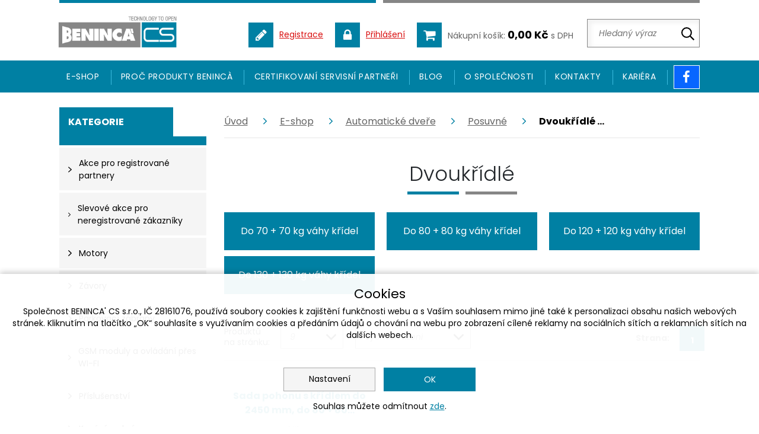

--- FILE ---
content_type: text/html; charset=utf-8
request_url: https://www.beninca-prodej.cz/automaticke-dvere/posuvne/dvoukridle
body_size: 13940
content:
<!doctype html>
<html dir="ltr" lang="cs">
<head>
    <meta charset="utf-8">
    <meta http-equiv="x-ua-compatible" content="ie=edge">
    <meta name="viewport" content="width=device-width, initial-scale=1, shrink-to-fit=no, minimum-scale=1">
    <meta name="author" content="Bestsite s.r.o.">
    <title>Dvoukřídlé | BENINCA' CS s.r.o.</title>
    <meta name="robots" content="index,follow">
    <link rel="canonical" href="https://www.beninca-prodej.cz/automaticke-dvere/posuvne/dvoukridle">

<link rel="stylesheet" type="text/css" href="/webtemp/cssloader-fef753e9f538.css?1740580901">
    <link rel="apple-touch-icon" sizes="57x57" href="/images/favicons/apple-icon-57x57.png">
    <link rel="apple-touch-icon" sizes="60x60" href="/images/favicons/apple-icon-60x60.png">
    <link rel="apple-touch-icon" sizes="72x72" href="/images/favicons/apple-icon-72x72.png">
    <link rel="apple-touch-icon" sizes="76x76" href="/images/favicons/apple-icon-76x76.png">
    <link rel="apple-touch-icon" sizes="114x114" href="/images/favicons/apple-icon-114x114.png">
    <link rel="apple-touch-icon" sizes="120x120" href="/images/favicons/apple-icon-120x120.png">
    <link rel="apple-touch-icon" sizes="144x144" href="/images/favicons/apple-icon-144x144.png">
    <link rel="apple-touch-icon" sizes="152x152" href="/images/favicons/apple-icon-152x152.png">
    <link rel="apple-touch-icon" sizes="180x180" href="/images/favicons/apple-icon-180x180.png">
    <link rel="icon" type="image/png" sizes="192x192"  href="/images/favicons/android-icon-192x192.png">
    <link rel="icon" type="image/png" sizes="32x32" href="/images/favicons/favicon-32x32.png">
    <link rel="icon" type="image/png" sizes="96x96" href="/images/favicons/favicon-96x96.png">
    <link rel="icon" type="image/png" sizes="16x16" href="/images/favicons/favicon-16x16.png">
    <link rel="manifest" href="/images/favicons/manifest.json">
    <meta name="msapplication-TileColor" content="#ffffff">
    <meta name="msapplication-TileImage" content="/images/favicons/ms-icon-144x144.png">
    <meta name="theme-color" content="#ffffff">

    <script type="text/javascript" src="https://api.mapy.cz/loader.js"></script>
    <script type="text/javascript">Loader.load();</script>

    <meta name="google-site-verification" content="hBV7LacgUTkJPTDNyWvxD3POYcMTQtR1SbHj_TRpejI">

   
				<!-- Global site tag (gtag.js) - Google Analytics -->
				<script async src='https://www.googletagmanager.com/gtag/js?id=UA-224507869-1'></script>
				<script>
					window.dataLayer = window.dataLayer || [];
					function gtag(){dataLayer.push(arguments);}
					gtag('js', new Date());
					 gtag('consent', 'default', {
						    'analytics_storage': 'denied'
						  });gtag('config', 'UA-224507869-1'); 
				</script>
				<!-- End Global site tag (gtag.js) - Google Analytics -->
			<meta property='og:type' content='article'><meta property='og:title' content='Dvoukřídlé'><meta property='og:url' content='https://www.beninca-prodej.cz/automaticke-dvere/posuvne/dvoukridle'><meta property='og:locale' content='cs'>
</head>
<body>



<header class="main_header">
    <div class="container">
    <div class="two-line">
        <div class="line-left"></div>
        <div class="line-right"></div>
    </div>
    <div class="main_header__inner">
        <a href="/" class="logo"><img src="/images/logo.png" alt=""></a>
        <span class="main_menu_toggler">
          <div class="menu_icon">
            <span></span>
            <span></span>
            <span></span>
            <span></span>
          </div>
          Menu
        </span>
        <div class="header_right">
                <a class="registration underline" href="/uzivatel/registrace">
                    <div class="fa-icon"><i class="fa fa-pencil"></i></div>
                    <span>Registrace</span></a>
                <a class="login underline" href="/uzivatel/prihlaseni">
                    <div class="fa-icon"><i class="fa fa-lock"></i></div>
                    <span>Přihlášení</span></a>
            <div class="cart_href_holder" id="snippet--topCart">
                <a class="cart" href="/kosik/">
                    <div class="fa-icon"><i class="fa fa-shopping-cart">
                        </i></div>
                    <span>Nákupní košík:  
                            <strong>0,00&nbsp;Kč</strong> s DPH</span>
                </a>
                <div class="cart_hover">
                    <div class="cart_hover__arrow"></div>
                    <div class="cart_hover_inner">
                            <div class="cart_empty">
                                <p>V košíku není žádné zboží</p>
                            </div>
                        <a class="go_to_cart" href="/kosik/">Přejít do košíku</a>

                    </div>
                </div>
            </div>
            <div class="top_search">
                <form action="/automaticke-dvere/posuvne/dvoukridle?do=newsletterForm-submit" method="post" id="frm-searchForm">
                    <input placeholder="Hledaný výraz" type="text" name="text" id="frm-searchForm-text" required data-nette-rules='[{"op":":filled","msg":"Zadejte hledaný výraz"},{"op":":minLength","msg":"Hledaný výraz musí mít nejméně 3 písmena","arg":3}]'>
                    <button class="search-btn" type="submit" name="search">Odeslat</button>
                    <button class="open-search" type="button"><svg id="Component_10_1" data-name="Component 10 – 1" xmlns="http://www.w3.org/2000/svg" width="22.021" height="22.021" viewBox="0 0 22.021 22.021">
    <path id="Path_4456" data-name="Path 4456" d="M21.828.9a.441.441,0,0,1,0,.73l-.945.945a.441.441,0,0,1-.73,0l-5.2-5.2a.5.5,0,0,1-.172-.344v-.6A8.673,8.673,0,0,1,8.938-1.375,8.609,8.609,0,0,1,2.621-4,8.609,8.609,0,0,1,0-10.312a8.609,8.609,0,0,1,2.621-6.316A8.609,8.609,0,0,1,8.938-19.25a8.609,8.609,0,0,1,6.316,2.621,8.609,8.609,0,0,1,2.621,6.316,8.673,8.673,0,0,1-2.191,5.844h.6a.408.408,0,0,1,.344.172ZM4.082-5.457a6.62,6.62,0,0,0,4.855,2.02,6.62,6.62,0,0,0,4.855-2.02,6.62,6.62,0,0,0,2.02-4.855,6.62,6.62,0,0,0-2.02-4.855,6.62,6.62,0,0,0-4.855-2.02,6.62,6.62,0,0,0-4.855,2.02,6.62,6.62,0,0,0-2.02,4.855A6.62,6.62,0,0,0,4.082-5.457Z" transform="translate(0 19.25)"></path>
</svg>
</button>
<input type="hidden" name="_do" value="searchForm-submit"><!--[if IE]><input type=IEbug disabled style="display:none"><![endif]-->
                </form>
            </div>
        </div>
    </div>
</div>
<div class="main_menu_wrapper">
    <div class="container">
        <nav class="main_menu">
                <ul>
                        <li>
                            
                                <!-- .toggle_submenu only in first li with submenu -->
                                <span class="toggle_submenu_wrapper"><span class="toggle_submenu"><i class="fa fa-chevron-down"></i></span></span>
                                <!-- / -->
                                <a href="/e-shop">E-SHOP <span
                                            class="submenu_arrow"></span></a>
                                <div class="submenu_holder">
                                    <div class="submenu_holder__inner">
                                        <!-- submenu items -->
                                            <div class="submenu_item">

                                                <div class="submenu_item__content">
                                                    <div class="submenu_item__title"><a
                                                                href="/akce-pro-registrovane-partnery">Akce pro registrované partnery</a></div>
                                                    <ul>
                                                    </ul>
                                                </div>
                                            </div>
                                            <div class="submenu_item">

                                                <div class="submenu_item__content">
                                                    <div class="submenu_item__title"><a
                                                                href="/slevove-akce-pro-neregistrovane-zakazniky">Slevové akce pro neregistrované zákazníky</a></div>
                                                    <ul>
                                                    </ul>
                                                </div>
                                            </div>
                                            <div class="submenu_item">

                                                <div class="submenu_item__content">
                                                    <div class="submenu_item__title"><a
                                                                href="/motory">Motory</a></div>
                                                    <ul>
                                                        <li>
                                                            <a href="/motory/pro-kridlove-brany">Pro křídlové brány</a>
                                                            <ul>
                                                                <li>
                                                                    <a href="/motory/pro-kridlove-brany/s-rovnou-sroubovici">- S rovnou šroubovicí</a>
                                                                </li>
                                                                <li>
                                                                    <a href="/motory/pro-kridlove-brany/s-kloubovym-ramenem">- S kloubovým ramenem</a>
                                                                </li>
                                                                <li>
                                                                    <a href="/motory/pro-kridlove-brany/podzemni-motory">- Podzemní motory</a>
                                                                </li>
                                                                <li>
                                                                    <a href="/motory/pro-kridlove-brany/hydraulicke-motory">- Hydraulické motory</a>
                                                                </li>
                                                            </ul>
                                                        </li>
                                                        <li>
                                                            <a href="/motory/pro-posuvne-brany">Pro posuvné brány</a>
                                                            <ul>
                                                                <li>
                                                                    <a href="/motory/pro-posuvne-brany/do-800-kg">- Do 800 kg</a>
                                                                </li>
                                                                <li>
                                                                    <a href="/motory/pro-posuvne-brany/nad-800-kg">- Nad 800 kg</a>
                                                                </li>
                                                                <li>
                                                                    <a href="/motory/pro-posuvne-brany/prislusenstvi-pro-posuvne-brany">- Příslušenství pro posuvné brány</a>
                                                                </li>
                                                            </ul>
                                                        </li>
                                                        <li>
                                                            <a href="/motory/pro-garazova-vrata">Pro garážová vrata</a>
                                                            <ul>
                                                                <li>
                                                                    <a href="/motory/pro-garazova-vrata/rodinne-a-bytove-domy-mensi-provozovny">- Rodinné a bytové domy, menší provozovny</a>
                                                                </li>
                                                                <li>
                                                                    <a href="/motory/pro-garazova-vrata/prumyslova-vrata">- Průmyslová vrata</a>
                                                                </li>
                                                            </ul>
                                                        </li>
                                                        <li>
                                                            <a href="/motory/trubkove-motory">Trubkové motory</a>
                                                            <ul>
                                                                <li>
                                                                    <a href="/motory/trubkove-motory/s-nouzovym-otevrenim-otevrenim">- S nouzovým otevřením otevřením</a>
                                                                </li>
                                                                <li>
                                                                    <a href="/motory/trubkove-motory/bez-nouzoveho-otevreni">- Bez nouzového otevření</a>
                                                                </li>
                                                                <li>
                                                                    <a href="/motory/trubkove-motory/ridici-jednotky-a-prislusenstvi">- Řídící jednotky a příslušenství</a>
                                                                </li>
                                                            </ul>
                                                        </li>
                                                        <li>
                                                            <a href="/motory/otevirace-oken">Otevírače oken</a>
                                                            <ul>
                                                                <li>
                                                                    <a href="/motory/otevirace-oken/s-retezovym-pojezdem">- S řetězovým pojezdem</a>
                                                                </li>
                                                                <li>
                                                                    <a href="/motory/otevirace-oken/s-linearnim-pojezdem">- S lineárním pojezdem</a>
                                                                </li>
                                                                <li>
                                                                    <a href="/motory/otevirace-oken/ridici-jednotky-a-prislusenstvi">- Řídící jednotky a příslušenství</a>
                                                                </li>
                                                            </ul>
                                                        </li>
                                                        <li>
                                                            <a href="/motory/motory-pro-rolovaci-vrata">Motory pro rolovací vrata</a>
                                                            <ul>
                                                                <li>
                                                                    <a href="/motory/motory-pro-rolovaci-vrata/prumer-60-mm">- Průměr 60 mm</a>
                                                                </li>
                                                                <li>
                                                                    <a href="/motory/motory-pro-rolovaci-vrata/prumer-76-mm">- Průměr 76 mm</a>
                                                                </li>
                                                                <li>
                                                                    <a href="/motory/motory-pro-rolovaci-vrata/prumer-101-mm">- Průměr 101 mm</a>
                                                                </li>
                                                                <li>
                                                                    <a href="/motory/motory-pro-rolovaci-vrata/ridici-jednotky-a-prislusenstvi">- Řídící jednotky a příslušenství</a>
                                                                </li>
                                                            </ul>
                                                        </li>
                                                    </ul>
                                                </div>
                                            </div>
                                            <div class="submenu_item">

                                                <div class="submenu_item__content">
                                                    <div class="submenu_item__title"><a
                                                                href="/zavory">Závory</a></div>
                                                    <ul>
                                                        <li>
                                                            <a href="/zavory/elektromechanicke">Elektromechanické</a>
                                                            <ul>
                                                                <li>
                                                                    <a href="/zavory/elektromechanicke/do-5-m-prujezd">- Do 5 m průjezd</a>
                                                                </li>
                                                                <li>
                                                                    <a href="/zavory/elektromechanicke/nad-5-m-prujezd">- Nad 5 m průjezd</a>
                                                                </li>
                                                                <li>
                                                                    <a href="/zavory/elektromechanicke/prislusenstvi">- Příslušenství</a>
                                                                </li>
                                                            </ul>
                                                        </li>
                                                        <li>
                                                            <a href="/zavory/manualni">Manuální</a>
                                                            <ul>
                                                                <li>
                                                                    <a href="/zavory/manualni/do-6-5-m-prujezd">- Do 6,5 m průjezd</a>
                                                                </li>
                                                                <li>
                                                                    <a href="/zavory/manualni/prislusenstvi">- Příslušenství</a>
                                                                </li>
                                                            </ul>
                                                        </li>
                                                    </ul>
                                                </div>
                                            </div>
                                            <div class="submenu_item">

                                                <div class="submenu_item__content">
                                                    <div class="submenu_item__title"><a
                                                                href="/parkovaci-zabrany">Parkovací zábrany</a></div>
                                                    <ul>
                                                        <li>
                                                            <a href="/parkovaci-zabrany/elektromechanicke">Elektromechanické</a>
                                                            <ul>
                                                            </ul>
                                                        </li>
                                                        <li>
                                                            <a href="/parkovaci-zabrany/manualni">Manuální</a>
                                                            <ul>
                                                            </ul>
                                                        </li>
                                                    </ul>
                                                </div>
                                            </div>
                                            <div class="submenu_item">

                                                <div class="submenu_item__content">
                                                    <div class="submenu_item__title"><a
                                                                href="/gsm-moduly-a-ovladani-pres-wi-fi">GSM moduly a ovládání přes WI-FI</a></div>
                                                    <ul>
                                                    </ul>
                                                </div>
                                            </div>
                                            <div class="submenu_item">

                                                <div class="submenu_item__content">
                                                    <div class="submenu_item__title"><a
                                                                href="/prislusenstvi">Příslušenství</a></div>
                                                    <ul>
                                                        <li>
                                                            <a href="/prislusenstvi/ridici-jednotky">Řídící jednotky</a>
                                                            <ul>
                                                                <li>
                                                                    <a href="/prislusenstvi/ridici-jednotky/24-v">- 24 V</a>
                                                                </li>
                                                                <li>
                                                                    <a href="/prislusenstvi/ridici-jednotky/230-v">- 230 V</a>
                                                                </li>
                                                            </ul>
                                                        </li>
                                                        <li>
                                                            <a href="/prislusenstvi/fotobunky">Fotobuňky</a>
                                                            <ul>
                                                                <li>
                                                                    <a href="/prislusenstvi/fotobunky/dratove">- Drátové</a>
                                                                </li>
                                                                <li>
                                                                    <a href="/prislusenstvi/fotobunky/bezdratove">- Bezdrátové</a>
                                                                </li>
                                                                <li>
                                                                    <a href="/prislusenstvi/fotobunky/sloupky-na-fotobunky">- Sloupky na fotobuňky</a>
                                                                </li>
                                                            </ul>
                                                        </li>
                                                        <li>
                                                            <a href="/prislusenstvi/ovladani">Ovládání</a>
                                                            <ul>
                                                                <li>
                                                                    <a href="/prislusenstvi/ovladani/ctyrkanalove-a-dvoukanalove-ovladace">- Čtyřkanálové a dvoukanálové ovladače</a>
                                                                </li>
                                                                <li>
                                                                    <a href="/prislusenstvi/ovladani/cipy-a-karty">- Čipy a karty</a>
                                                                </li>
                                                                <li>
                                                                    <a href="/prislusenstvi/ovladani/anteny">- Antény</a>
                                                                </li>
                                                                <li>
                                                                    <a href="/prislusenstvi/ovladani/prijimace">- Přijímače</a>
                                                                </li>
                                                                <li>
                                                                    <a href="/prislusenstvi/ovladani/ovladaci-panely">- Ovládací panely</a>
                                                                </li>
                                                            </ul>
                                                        </li>
                                                        <li>
                                                            <a href="/prislusenstvi/majaky">Majáky</a>
                                                            <ul>
                                                            </ul>
                                                        </li>
                                                        <li>
                                                            <a href="/prislusenstvi/klavesnice">Klávesnice</a>
                                                            <ul>
                                                                <li>
                                                                    <a href="/prislusenstvi/klavesnice/dratove">- Drátové</a>
                                                                </li>
                                                                <li>
                                                                    <a href="/prislusenstvi/klavesnice/bezdratove">- Bezdrátové</a>
                                                                </li>
                                                            </ul>
                                                        </li>
                                                        <li>
                                                            <a href="/prislusenstvi/bezpecnostni-listy">Bezpečnostní lišty</a>
                                                            <ul>
                                                                <li>
                                                                    <a href="/prislusenstvi/bezpecnostni-listy/mechanicke">- Mechanické</a>
                                                                </li>
                                                                <li>
                                                                    <a href="/prislusenstvi/bezpecnostni-listy/odporove">- Odporové</a>
                                                                </li>
                                                            </ul>
                                                        </li>
                                                        <li>
                                                            <a href="/prislusenstvi/ostatni">Ostatní</a>
                                                            <ul>
                                                                <li>
                                                                    <a href="/prislusenstvi/ostatni/elektrozamky">- Elektrozámky</a>
                                                                </li>
                                                                <li>
                                                                    <a href="/prislusenstvi/ostatni/klicove-spinace">- Klíčové spínače</a>
                                                                </li>
                                                                <li>
                                                                    <a href="/prislusenstvi/ostatni/oleje-maziva-atd">- Oleje, maziva, atd.</a>
                                                                </li>
                                                                <li>
                                                                    <a href="/prislusenstvi/ostatni/zalozni-zdroje">- Záložní zdroje</a>
                                                                </li>
                                                                <li>
                                                                    <a href="/prislusenstvi/ostatni/solarni-zdroj">- Solární zdroj</a>
                                                                </li>
                                                                <li>
                                                                    <a href="/prislusenstvi/ostatni/ostatni">- Ostatní</a>
                                                                </li>
                                                            </ul>
                                                        </li>
                                                    </ul>
                                                </div>
                                            </div>
                                            <div class="submenu_item">

                                                <div class="submenu_item__content">
                                                    <div class="submenu_item__title"><a
                                                                href="/kovani-na-brany">Kování na brány</a></div>
                                                    <ul>
                                                        <li>
                                                            <a href="/kovani-na-brany/na-samonosne-brany">Na samonosné brány</a>
                                                            <ul>
                                                                <li>
                                                                    <a href="/kovani-na-brany/na-samonosne-brany/sady">- Sady</a>
                                                                </li>
                                                                <li>
                                                                    <a href="/kovani-na-brany/na-samonosne-brany/kolejnice">- Kolejnice</a>
                                                                </li>
                                                                <li>
                                                                    <a href="/kovani-na-brany/na-samonosne-brany/voziky">- Vozíky</a>
                                                                </li>
                                                                <li>
                                                                    <a href="/kovani-na-brany/na-samonosne-brany/kapsy">- Kapsy</a>
                                                                </li>
                                                                <li>
                                                                    <a href="/kovani-na-brany/na-samonosne-brany/kolecka">- Kolečka</a>
                                                                </li>
                                                                <li>
                                                                    <a href="/kovani-na-brany/na-samonosne-brany/zaslepky">- Záslepky</a>
                                                                </li>
                                                                <li>
                                                                    <a href="/kovani-na-brany/na-samonosne-brany/drzak-kapsy">- Držák, kapsy</a>
                                                                </li>
                                                                <li>
                                                                    <a href="/kovani-na-brany/na-samonosne-brany/podkladove-desky">- Podkladové desky</a>
                                                                </li>
                                                                <li>
                                                                    <a href="/kovani-na-brany/na-samonosne-brany/kotvici-sady">- Kotvící sady</a>
                                                                </li>
                                                            </ul>
                                                        </li>
                                                        <li>
                                                            <a href="/kovani-na-brany/na-brany-na-kolejnici">Na brány na kolejnici</a>
                                                            <ul>
                                                                <li>
                                                                    <a href="/kovani-na-brany/na-brany-na-kolejnici/v-profil">- V profil</a>
                                                                </li>
                                                                <li>
                                                                    <a href="/kovani-na-brany/na-brany-na-kolejnici/u-profil">- U profil</a>
                                                                </li>
                                                                <li>
                                                                    <a href="/kovani-na-brany/na-brany-na-kolejnici/teleskopicky-system">- Teleskopický systém</a>
                                                                </li>
                                                            </ul>
                                                        </li>
                                                        <li>
                                                            <a href="/kovani-na-brany/zavesny-system">Závěsný systém</a>
                                                            <ul>
                                                                <li>
                                                                    <a href="/kovani-na-brany/zavesny-system/c-profily">- C profily</a>
                                                                </li>
                                                                <li>
                                                                    <a href="/kovani-na-brany/zavesny-system/voziky">- Vozíky</a>
                                                                </li>
                                                                <li>
                                                                    <a href="/kovani-na-brany/zavesny-system/uchyceni">- Uchycení</a>
                                                                </li>
                                                                <li>
                                                                    <a href="/kovani-na-brany/zavesny-system/dorazy">- Dorazy</a>
                                                                </li>
                                                                <li>
                                                                    <a href="/kovani-na-brany/zavesny-system/spodni-vedeni">- Spodní vedení</a>
                                                                </li>
                                                            </ul>
                                                        </li>
                                                        <li>
                                                            <a href="/kovani-na-brany/panty">Panty</a>
                                                            <ul>
                                                                <li>
                                                                    <a href="/kovani-na-brany/panty/na-privareni">- Na přivaření</a>
                                                                </li>
                                                                <li>
                                                                    <a href="/kovani-na-brany/panty/na-prisroubovani">- Na přišroubování</a>
                                                                </li>
                                                                <li>
                                                                    <a href="/kovani-na-brany/panty/otevreni-na-180">- Otevření na 180°</a>
                                                                </li>
                                                                <li>
                                                                    <a href="/kovani-na-brany/panty/na-zabetonovani">- Na zabetonování</a>
                                                                </li>
                                                                <li>
                                                                    <a href="/kovani-na-brany/panty/loziskove-panty">- Ložiskové panty</a>
                                                                </li>
                                                                <li>
                                                                    <a href="/kovani-na-brany/panty/ostatni">- Ostatní</a>
                                                                </li>
                                                            </ul>
                                                        </li>
                                                        <li>
                                                            <a href="/kovani-na-brany/rolny">Rolny</a>
                                                            <ul>
                                                                <li>
                                                                    <a href="/kovani-na-brany/rolny/cerne">- Černé</a>
                                                                </li>
                                                                <li>
                                                                    <a href="/kovani-na-brany/rolny/bile">- Bílé</a>
                                                                </li>
                                                            </ul>
                                                        </li>
                                                        <li>
                                                            <a href="/kovani-na-brany/horni-vedeni">Horní vedení</a>
                                                            <ul>
                                                                <li>
                                                                    <a href="/kovani-na-brany/horni-vedeni/na-privareni">- Na přivaření</a>
                                                                </li>
                                                                <li>
                                                                    <a href="/kovani-na-brany/horni-vedeni/na-prisroubovani">- Na přišroubování</a>
                                                                </li>
                                                            </ul>
                                                        </li>
                                                        <li>
                                                            <a href="/kovani-na-brany/dorazy">Dorazy</a>
                                                            <ul>
                                                            </ul>
                                                        </li>
                                                        <li>
                                                            <a href="/kovani-na-brany/zastrce">Zástrče</a>
                                                            <ul>
                                                                <li>
                                                                    <a href="/kovani-na-brany/zastrce/svisle">- Svislé</a>
                                                                </li>
                                                                <li>
                                                                    <a href="/kovani-na-brany/zastrce/vodorovne">- Vodorovné</a>
                                                                </li>
                                                                <li>
                                                                    <a href="/kovani-na-brany/zastrce/poloautomaticke">- Poloautomatické</a>
                                                                </li>
                                                                <li>
                                                                    <a href="/kovani-na-brany/zastrce/ostatni">- Ostatní</a>
                                                                </li>
                                                            </ul>
                                                        </li>
                                                        <li>
                                                            <a href="/kovani-na-brany/vodici-valecky">Vodící válečky</a>
                                                            <ul>
                                                            </ul>
                                                        </li>
                                                        <li>
                                                            <a href="/kovani-na-brany/strisky">Stříšky</a>
                                                            <ul>
                                                                <li>
                                                                    <a href="/kovani-na-brany/strisky/pozinkovane">- Pozinkované</a>
                                                                </li>
                                                                <li>
                                                                    <a href="/kovani-na-brany/strisky/cerne">- Černé</a>
                                                                </li>
                                                            </ul>
                                                        </li>
                                                        <li>
                                                            <a href="/kovani-na-brany/hakove-zamky">Hákové zámky</a>
                                                            <ul>
                                                                <li>
                                                                    <a href="/kovani-na-brany/hakove-zamky/nerezove">- Nerezové</a>
                                                                </li>
                                                                <li>
                                                                    <a href="/kovani-na-brany/hakove-zamky/ocelove">- Ocelové</a>
                                                                </li>
                                                                <li>
                                                                    <a href="/kovani-na-brany/hakove-zamky/prislusenstvi">- Příslušenství</a>
                                                                </li>
                                                            </ul>
                                                        </li>
                                                        <li>
                                                            <a href="/kovani-na-brany/zamek-pro-branu">Zámek pro bránu</a>
                                                            <ul>
                                                            </ul>
                                                        </li>
                                                        <li>
                                                            <a href="/kovani-na-brany/ostatni">Ostatní</a>
                                                            <ul>
                                                            </ul>
                                                        </li>
                                                    </ul>
                                                </div>
                                            </div>
                                            <div class="submenu_item active">

                                                <div class="submenu_item__content">
                                                    <div class="submenu_item__title"><a
                                                                href="/automaticke-dvere">Automatické dveře</a></div>
                                                    <ul>
                                                        <li class="active2">
                                                            <a href="/automaticke-dvere/posuvne">Posuvné</a>
                                                            <ul>
                                                                <li>
                                                                    <a href="/automaticke-dvere/posuvne/jednokridle">- Jednokřídlé</a>
                                                                </li>
                                                                <li class="active3">
                                                                    <a href="/automaticke-dvere/posuvne/dvoukridle">- Dvoukřídlé</a>
                                                                </li>
                                                                <li>
                                                                    <a href="/automaticke-dvere/posuvne/teleskopicke">- Teleskopické</a>
                                                                </li>
                                                                <li>
                                                                    <a href="/automaticke-dvere/posuvne/prislusenstvi">- Příslušenství</a>
                                                                </li>
                                                            </ul>
                                                        </li>
                                                        <li>
                                                            <a href="/automaticke-dvere/kridlove">Křídlové</a>
                                                            <ul>
                                                                <li>
                                                                    <a href="/automaticke-dvere/kridlove/motory">- Motory</a>
                                                                </li>
                                                                <li>
                                                                    <a href="/automaticke-dvere/kridlove/prislusenstvi">- Příslušenství</a>
                                                                </li>
                                                            </ul>
                                                        </li>
                                                        <li>
                                                            <a href="/automaticke-dvere/profily">Profily</a>
                                                            <ul>
                                                                <li>
                                                                    <a href="/automaticke-dvere/profily/profily">- Profily</a>
                                                                </li>
                                                                <li>
                                                                    <a href="/automaticke-dvere/profily/tesneni-a-kartace">- Těsnění a kartáče</a>
                                                                </li>
                                                            </ul>
                                                        </li>
                                                    </ul>
                                                </div>
                                            </div>
                                            <div class="submenu_item">

                                                <div class="submenu_item__content">
                                                    <div class="submenu_item__title"><a
                                                                href="/vyprodej-hi-motions">VÝPRODEJ HI MOTIONS</a></div>
                                                    <ul>
                                                    </ul>
                                                </div>
                                            </div>
                                            <div class="submenu_item">

                                                <div class="submenu_item__content">
                                                    <div class="submenu_item__title"><a
                                                                href="/vyprodej-beninca">VÝPRODEJ - BENINCA</a></div>
                                                    <ul>
                                                    </ul>
                                                </div>
                                            </div>
                                            <div class="submenu_item">

                                                <div class="submenu_item__content">
                                                    <div class="submenu_item__title"><a
                                                                href="/vyrodej-nahradni-dily">VÝRODEJ - náhradní díly</a></div>
                                                    <ul>
                                                    </ul>
                                                </div>
                                            </div>
                                        <!-- submenu items -->
                                    </div>
                                </div>
                        </li>
                        <li>
                                                            <a href="/proc-produkty-beninca">Proč produkty Benincà</a>
                        </li>
                        <li>
                                                            <a href="/certifikovani-servisni-partneri">Certifikovaní servisní partneři</a>
                        </li>
                        <li>
                                                            <a href="/blog">Blog</a>
                        </li>
                        <li>
                                                            <a href="/o-spolecnosti">O společnosti</a>
                        </li>
                        <li>
                                                            <a href="/kontakty">Kontakty</a>
                        </li>
                        <li>
                                                            <a href="/kariera">Kariéra</a>
                        </li>
                        <li class="mobile-menu-item"><a class="registration underline" href="/uzivatel/registrace">
                                <div class="fa-icon"><i class="fa fa-pencil"></i></div>
                                <span>Registrace</span></a></li>
                        <li class="mobile-menu-item"><a class="login underline" href="/uzivatel/prihlaseni">
                                <div class="fa-icon"><i class="fa fa-lock"></i></div>
                                <span>Přihlášení</span></a></li>
                    <li class="not-border">
                        <a href="https://www.facebook.com/BenincaGroup/?ref=ts&fref=ts" class="menuitem-border" target="_blank"><i class="fa fa-facebook"></i></a>
                    </li>
                </ul>
        </nav>
    </div>
</div>
</header>
    <div class="container">
        <div class="row">
            <div class="col-lg-3 left_column">
    <h3>KATEGORIE</h3>
    <nav class="left_menu">
            <ul>
                    <li>
                        <a href="/akce-pro-registrovane-partnery"><svg xmlns="http://www.w3.org/2000/svg" width="6" height="10.313" viewBox="0 0 6 10.313">
    <path id="Path_4481" data-name="Path 4481" d="M-1.805-27.629a.488.488,0,0,0,0-.685l-4.745-4.672a.484.484,0,0,0-.685,0l-.286.286a.484.484,0,0,0,0,.685L-3.4-27.971l-4.12,4.044a.484.484,0,0,0,0,.685l.286.286a.484.484,0,0,0,.685,0Z" transform="translate(7.663 33.128)"></path>
</svg>
 <span>Akce pro registrované partnery</span></a>

                    </li>
                    <li>
                        <a href="/slevove-akce-pro-neregistrovane-zakazniky"><svg xmlns="http://www.w3.org/2000/svg" width="6" height="10.313" viewBox="0 0 6 10.313">
    <path id="Path_4481" data-name="Path 4481" d="M-1.805-27.629a.488.488,0,0,0,0-.685l-4.745-4.672a.484.484,0,0,0-.685,0l-.286.286a.484.484,0,0,0,0,.685L-3.4-27.971l-4.12,4.044a.484.484,0,0,0,0,.685l.286.286a.484.484,0,0,0,.685,0Z" transform="translate(7.663 33.128)"></path>
</svg>
 <span>Slevové akce pro neregistrované zákazníky</span></a>

                    </li>
                    <li>
                        <a href="/motory"><svg xmlns="http://www.w3.org/2000/svg" width="6" height="10.313" viewBox="0 0 6 10.313">
    <path id="Path_4481" data-name="Path 4481" d="M-1.805-27.629a.488.488,0,0,0,0-.685l-4.745-4.672a.484.484,0,0,0-.685,0l-.286.286a.484.484,0,0,0,0,.685L-3.4-27.971l-4.12,4.044a.484.484,0,0,0,0,.685l.286.286a.484.484,0,0,0,.685,0Z" transform="translate(7.663 33.128)"></path>
</svg>
 <span>Motory</span></a>
                        <div class="submenu_holder">
                            <div class="submenu_holder__inner">
                                    <div class="submenu_item">
                                        <div class="submenu_item_inner">
                                            <div class="submenu_item__content">
                                                <div class="submenu_item__title"><a
                                                            href="/motory/pro-kridlove-brany">Pro křídlové brány</a></div>
                                                <ul>
                                                    <li >
                                                        <div class="submenu_item__link">
                                                            <svg xmlns="http://www.w3.org/2000/svg" width="6" height="10.313" viewBox="0 0 6 10.313">
    <path id="Path_4481" data-name="Path 4481" d="M-1.805-27.629a.488.488,0,0,0,0-.685l-4.745-4.672a.484.484,0,0,0-.685,0l-.286.286a.484.484,0,0,0,0,.685L-3.4-27.971l-4.12,4.044a.484.484,0,0,0,0,.685l.286.286a.484.484,0,0,0,.685,0Z" transform="translate(7.663 33.128)"></path>
</svg>
 <a
                                                                    href="/motory/pro-kridlove-brany/s-rovnou-sroubovici">S rovnou šroubovicí</a>
                                                        </div>
                                                    </li>
                                                    <li >
                                                        <div class="submenu_item__link">
                                                            <svg xmlns="http://www.w3.org/2000/svg" width="6" height="10.313" viewBox="0 0 6 10.313">
    <path id="Path_4481" data-name="Path 4481" d="M-1.805-27.629a.488.488,0,0,0,0-.685l-4.745-4.672a.484.484,0,0,0-.685,0l-.286.286a.484.484,0,0,0,0,.685L-3.4-27.971l-4.12,4.044a.484.484,0,0,0,0,.685l.286.286a.484.484,0,0,0,.685,0Z" transform="translate(7.663 33.128)"></path>
</svg>
 <a
                                                                    href="/motory/pro-kridlove-brany/s-kloubovym-ramenem">S kloubovým ramenem</a>
                                                        </div>
                                                    </li>
                                                    <li >
                                                        <div class="submenu_item__link">
                                                            <svg xmlns="http://www.w3.org/2000/svg" width="6" height="10.313" viewBox="0 0 6 10.313">
    <path id="Path_4481" data-name="Path 4481" d="M-1.805-27.629a.488.488,0,0,0,0-.685l-4.745-4.672a.484.484,0,0,0-.685,0l-.286.286a.484.484,0,0,0,0,.685L-3.4-27.971l-4.12,4.044a.484.484,0,0,0,0,.685l.286.286a.484.484,0,0,0,.685,0Z" transform="translate(7.663 33.128)"></path>
</svg>
 <a
                                                                    href="/motory/pro-kridlove-brany/podzemni-motory">Podzemní motory</a>
                                                        </div>
                                                    </li>
                                                    <li >
                                                        <div class="submenu_item__link">
                                                            <svg xmlns="http://www.w3.org/2000/svg" width="6" height="10.313" viewBox="0 0 6 10.313">
    <path id="Path_4481" data-name="Path 4481" d="M-1.805-27.629a.488.488,0,0,0,0-.685l-4.745-4.672a.484.484,0,0,0-.685,0l-.286.286a.484.484,0,0,0,0,.685L-3.4-27.971l-4.12,4.044a.484.484,0,0,0,0,.685l.286.286a.484.484,0,0,0,.685,0Z" transform="translate(7.663 33.128)"></path>
</svg>
 <a
                                                                    href="/motory/pro-kridlove-brany/hydraulicke-motory">Hydraulické motory</a>
                                                        </div>
                                                    </li>
                                                </ul>
                                            </div>
                                        </div>
                                    </div>
                                    <div class="submenu_item">
                                        <div class="submenu_item_inner">
                                            <div class="submenu_item__content">
                                                <div class="submenu_item__title"><a
                                                            href="/motory/pro-posuvne-brany">Pro posuvné brány</a></div>
                                                <ul>
                                                    <li >
                                                        <div class="submenu_item__link">
                                                            <svg xmlns="http://www.w3.org/2000/svg" width="6" height="10.313" viewBox="0 0 6 10.313">
    <path id="Path_4481" data-name="Path 4481" d="M-1.805-27.629a.488.488,0,0,0,0-.685l-4.745-4.672a.484.484,0,0,0-.685,0l-.286.286a.484.484,0,0,0,0,.685L-3.4-27.971l-4.12,4.044a.484.484,0,0,0,0,.685l.286.286a.484.484,0,0,0,.685,0Z" transform="translate(7.663 33.128)"></path>
</svg>
 <a
                                                                    href="/motory/pro-posuvne-brany/do-800-kg">Do 800 kg</a>
                                                        </div>
                                                    </li>
                                                    <li >
                                                        <div class="submenu_item__link">
                                                            <svg xmlns="http://www.w3.org/2000/svg" width="6" height="10.313" viewBox="0 0 6 10.313">
    <path id="Path_4481" data-name="Path 4481" d="M-1.805-27.629a.488.488,0,0,0,0-.685l-4.745-4.672a.484.484,0,0,0-.685,0l-.286.286a.484.484,0,0,0,0,.685L-3.4-27.971l-4.12,4.044a.484.484,0,0,0,0,.685l.286.286a.484.484,0,0,0,.685,0Z" transform="translate(7.663 33.128)"></path>
</svg>
 <a
                                                                    href="/motory/pro-posuvne-brany/nad-800-kg">Nad 800 kg</a>
                                                        </div>
                                                    </li>
                                                    <li >
                                                        <div class="submenu_item__link">
                                                            <svg xmlns="http://www.w3.org/2000/svg" width="6" height="10.313" viewBox="0 0 6 10.313">
    <path id="Path_4481" data-name="Path 4481" d="M-1.805-27.629a.488.488,0,0,0,0-.685l-4.745-4.672a.484.484,0,0,0-.685,0l-.286.286a.484.484,0,0,0,0,.685L-3.4-27.971l-4.12,4.044a.484.484,0,0,0,0,.685l.286.286a.484.484,0,0,0,.685,0Z" transform="translate(7.663 33.128)"></path>
</svg>
 <a
                                                                    href="/motory/pro-posuvne-brany/prislusenstvi-pro-posuvne-brany">Příslušenství pro posuvné brány</a>
                                                        </div>
                                                    </li>
                                                </ul>
                                            </div>
                                        </div>
                                    </div>
                                    <div class="submenu_item">
                                        <div class="submenu_item_inner">
                                            <div class="submenu_item__content">
                                                <div class="submenu_item__title"><a
                                                            href="/motory/pro-garazova-vrata">Pro garážová vrata</a></div>
                                                <ul>
                                                    <li >
                                                        <div class="submenu_item__link">
                                                            <svg xmlns="http://www.w3.org/2000/svg" width="6" height="10.313" viewBox="0 0 6 10.313">
    <path id="Path_4481" data-name="Path 4481" d="M-1.805-27.629a.488.488,0,0,0,0-.685l-4.745-4.672a.484.484,0,0,0-.685,0l-.286.286a.484.484,0,0,0,0,.685L-3.4-27.971l-4.12,4.044a.484.484,0,0,0,0,.685l.286.286a.484.484,0,0,0,.685,0Z" transform="translate(7.663 33.128)"></path>
</svg>
 <a
                                                                    href="/motory/pro-garazova-vrata/rodinne-a-bytove-domy-mensi-provozovny">Rodinné a bytové domy, menší provozovny</a>
                                                        </div>
                                                    </li>
                                                    <li >
                                                        <div class="submenu_item__link">
                                                            <svg xmlns="http://www.w3.org/2000/svg" width="6" height="10.313" viewBox="0 0 6 10.313">
    <path id="Path_4481" data-name="Path 4481" d="M-1.805-27.629a.488.488,0,0,0,0-.685l-4.745-4.672a.484.484,0,0,0-.685,0l-.286.286a.484.484,0,0,0,0,.685L-3.4-27.971l-4.12,4.044a.484.484,0,0,0,0,.685l.286.286a.484.484,0,0,0,.685,0Z" transform="translate(7.663 33.128)"></path>
</svg>
 <a
                                                                    href="/motory/pro-garazova-vrata/prumyslova-vrata">Průmyslová vrata</a>
                                                        </div>
                                                    </li>
                                                </ul>
                                            </div>
                                        </div>
                                    </div>
                                    <div class="submenu_item">
                                        <div class="submenu_item_inner border-bottom-none">
                                            <div class="submenu_item__content">
                                                <div class="submenu_item__title"><a
                                                            href="/motory/trubkove-motory">Trubkové motory</a></div>
                                                <ul>
                                                    <li >
                                                        <div class="submenu_item__link">
                                                            <svg xmlns="http://www.w3.org/2000/svg" width="6" height="10.313" viewBox="0 0 6 10.313">
    <path id="Path_4481" data-name="Path 4481" d="M-1.805-27.629a.488.488,0,0,0,0-.685l-4.745-4.672a.484.484,0,0,0-.685,0l-.286.286a.484.484,0,0,0,0,.685L-3.4-27.971l-4.12,4.044a.484.484,0,0,0,0,.685l.286.286a.484.484,0,0,0,.685,0Z" transform="translate(7.663 33.128)"></path>
</svg>
 <a
                                                                    href="/motory/trubkove-motory/s-nouzovym-otevrenim-otevrenim">S nouzovým otevřením otevřením</a>
                                                        </div>
                                                    </li>
                                                    <li >
                                                        <div class="submenu_item__link">
                                                            <svg xmlns="http://www.w3.org/2000/svg" width="6" height="10.313" viewBox="0 0 6 10.313">
    <path id="Path_4481" data-name="Path 4481" d="M-1.805-27.629a.488.488,0,0,0,0-.685l-4.745-4.672a.484.484,0,0,0-.685,0l-.286.286a.484.484,0,0,0,0,.685L-3.4-27.971l-4.12,4.044a.484.484,0,0,0,0,.685l.286.286a.484.484,0,0,0,.685,0Z" transform="translate(7.663 33.128)"></path>
</svg>
 <a
                                                                    href="/motory/trubkove-motory/bez-nouzoveho-otevreni">Bez nouzového otevření</a>
                                                        </div>
                                                    </li>
                                                    <li >
                                                        <div class="submenu_item__link">
                                                            <svg xmlns="http://www.w3.org/2000/svg" width="6" height="10.313" viewBox="0 0 6 10.313">
    <path id="Path_4481" data-name="Path 4481" d="M-1.805-27.629a.488.488,0,0,0,0-.685l-4.745-4.672a.484.484,0,0,0-.685,0l-.286.286a.484.484,0,0,0,0,.685L-3.4-27.971l-4.12,4.044a.484.484,0,0,0,0,.685l.286.286a.484.484,0,0,0,.685,0Z" transform="translate(7.663 33.128)"></path>
</svg>
 <a
                                                                    href="/motory/trubkove-motory/ridici-jednotky-a-prislusenstvi">Řídící jednotky a příslušenství</a>
                                                        </div>
                                                    </li>
                                                </ul>
                                            </div>
                                        </div>
                                    </div>
                                    <div class="submenu_item">
                                        <div class="submenu_item_inner border-bottom-none">
                                            <div class="submenu_item__content">
                                                <div class="submenu_item__title"><a
                                                            href="/motory/otevirace-oken">Otevírače oken</a></div>
                                                <ul>
                                                    <li >
                                                        <div class="submenu_item__link">
                                                            <svg xmlns="http://www.w3.org/2000/svg" width="6" height="10.313" viewBox="0 0 6 10.313">
    <path id="Path_4481" data-name="Path 4481" d="M-1.805-27.629a.488.488,0,0,0,0-.685l-4.745-4.672a.484.484,0,0,0-.685,0l-.286.286a.484.484,0,0,0,0,.685L-3.4-27.971l-4.12,4.044a.484.484,0,0,0,0,.685l.286.286a.484.484,0,0,0,.685,0Z" transform="translate(7.663 33.128)"></path>
</svg>
 <a
                                                                    href="/motory/otevirace-oken/s-retezovym-pojezdem">S řetězovým pojezdem</a>
                                                        </div>
                                                    </li>
                                                    <li >
                                                        <div class="submenu_item__link">
                                                            <svg xmlns="http://www.w3.org/2000/svg" width="6" height="10.313" viewBox="0 0 6 10.313">
    <path id="Path_4481" data-name="Path 4481" d="M-1.805-27.629a.488.488,0,0,0,0-.685l-4.745-4.672a.484.484,0,0,0-.685,0l-.286.286a.484.484,0,0,0,0,.685L-3.4-27.971l-4.12,4.044a.484.484,0,0,0,0,.685l.286.286a.484.484,0,0,0,.685,0Z" transform="translate(7.663 33.128)"></path>
</svg>
 <a
                                                                    href="/motory/otevirace-oken/s-linearnim-pojezdem">S lineárním pojezdem</a>
                                                        </div>
                                                    </li>
                                                    <li >
                                                        <div class="submenu_item__link">
                                                            <svg xmlns="http://www.w3.org/2000/svg" width="6" height="10.313" viewBox="0 0 6 10.313">
    <path id="Path_4481" data-name="Path 4481" d="M-1.805-27.629a.488.488,0,0,0,0-.685l-4.745-4.672a.484.484,0,0,0-.685,0l-.286.286a.484.484,0,0,0,0,.685L-3.4-27.971l-4.12,4.044a.484.484,0,0,0,0,.685l.286.286a.484.484,0,0,0,.685,0Z" transform="translate(7.663 33.128)"></path>
</svg>
 <a
                                                                    href="/motory/otevirace-oken/ridici-jednotky-a-prislusenstvi">Řídící jednotky a příslušenství</a>
                                                        </div>
                                                    </li>
                                                </ul>
                                            </div>
                                        </div>
                                    </div>
                                    <div class="submenu_item">
                                        <div class="submenu_item_inner border-bottom-none">
                                            <div class="submenu_item__content">
                                                <div class="submenu_item__title"><a
                                                            href="/motory/motory-pro-rolovaci-vrata">Motory pro rolovací vrata</a></div>
                                                <ul>
                                                    <li >
                                                        <div class="submenu_item__link">
                                                            <svg xmlns="http://www.w3.org/2000/svg" width="6" height="10.313" viewBox="0 0 6 10.313">
    <path id="Path_4481" data-name="Path 4481" d="M-1.805-27.629a.488.488,0,0,0,0-.685l-4.745-4.672a.484.484,0,0,0-.685,0l-.286.286a.484.484,0,0,0,0,.685L-3.4-27.971l-4.12,4.044a.484.484,0,0,0,0,.685l.286.286a.484.484,0,0,0,.685,0Z" transform="translate(7.663 33.128)"></path>
</svg>
 <a
                                                                    href="/motory/motory-pro-rolovaci-vrata/prumer-60-mm">Průměr 60 mm</a>
                                                        </div>
                                                    </li>
                                                    <li >
                                                        <div class="submenu_item__link">
                                                            <svg xmlns="http://www.w3.org/2000/svg" width="6" height="10.313" viewBox="0 0 6 10.313">
    <path id="Path_4481" data-name="Path 4481" d="M-1.805-27.629a.488.488,0,0,0,0-.685l-4.745-4.672a.484.484,0,0,0-.685,0l-.286.286a.484.484,0,0,0,0,.685L-3.4-27.971l-4.12,4.044a.484.484,0,0,0,0,.685l.286.286a.484.484,0,0,0,.685,0Z" transform="translate(7.663 33.128)"></path>
</svg>
 <a
                                                                    href="/motory/motory-pro-rolovaci-vrata/prumer-76-mm">Průměr 76 mm</a>
                                                        </div>
                                                    </li>
                                                    <li >
                                                        <div class="submenu_item__link">
                                                            <svg xmlns="http://www.w3.org/2000/svg" width="6" height="10.313" viewBox="0 0 6 10.313">
    <path id="Path_4481" data-name="Path 4481" d="M-1.805-27.629a.488.488,0,0,0,0-.685l-4.745-4.672a.484.484,0,0,0-.685,0l-.286.286a.484.484,0,0,0,0,.685L-3.4-27.971l-4.12,4.044a.484.484,0,0,0,0,.685l.286.286a.484.484,0,0,0,.685,0Z" transform="translate(7.663 33.128)"></path>
</svg>
 <a
                                                                    href="/motory/motory-pro-rolovaci-vrata/prumer-101-mm">Průměr 101 mm</a>
                                                        </div>
                                                    </li>
                                                    <li >
                                                        <div class="submenu_item__link">
                                                            <svg xmlns="http://www.w3.org/2000/svg" width="6" height="10.313" viewBox="0 0 6 10.313">
    <path id="Path_4481" data-name="Path 4481" d="M-1.805-27.629a.488.488,0,0,0,0-.685l-4.745-4.672a.484.484,0,0,0-.685,0l-.286.286a.484.484,0,0,0,0,.685L-3.4-27.971l-4.12,4.044a.484.484,0,0,0,0,.685l.286.286a.484.484,0,0,0,.685,0Z" transform="translate(7.663 33.128)"></path>
</svg>
 <a
                                                                    href="/motory/motory-pro-rolovaci-vrata/ridici-jednotky-a-prislusenstvi">Řídící jednotky a příslušenství</a>
                                                        </div>
                                                    </li>
                                                </ul>
                                            </div>
                                        </div>
                                    </div>
                            </div>
                        </div>

                    </li>
                    <li>
                        <a href="/zavory"><svg xmlns="http://www.w3.org/2000/svg" width="6" height="10.313" viewBox="0 0 6 10.313">
    <path id="Path_4481" data-name="Path 4481" d="M-1.805-27.629a.488.488,0,0,0,0-.685l-4.745-4.672a.484.484,0,0,0-.685,0l-.286.286a.484.484,0,0,0,0,.685L-3.4-27.971l-4.12,4.044a.484.484,0,0,0,0,.685l.286.286a.484.484,0,0,0,.685,0Z" transform="translate(7.663 33.128)"></path>
</svg>
 <span>Závory</span></a>
                        <div class="submenu_holder">
                            <div class="submenu_holder__inner">
                                    <div class="submenu_item">
                                        <div class="submenu_item_inner border-bottom-none">
                                            <div class="submenu_item__content">
                                                <div class="submenu_item__title"><a
                                                            href="/zavory/elektromechanicke">Elektromechanické</a></div>
                                                <ul>
                                                    <li >
                                                        <div class="submenu_item__link">
                                                            <svg xmlns="http://www.w3.org/2000/svg" width="6" height="10.313" viewBox="0 0 6 10.313">
    <path id="Path_4481" data-name="Path 4481" d="M-1.805-27.629a.488.488,0,0,0,0-.685l-4.745-4.672a.484.484,0,0,0-.685,0l-.286.286a.484.484,0,0,0,0,.685L-3.4-27.971l-4.12,4.044a.484.484,0,0,0,0,.685l.286.286a.484.484,0,0,0,.685,0Z" transform="translate(7.663 33.128)"></path>
</svg>
 <a
                                                                    href="/zavory/elektromechanicke/do-5-m-prujezd">Do 5 m průjezd</a>
                                                        </div>
                                                    </li>
                                                    <li >
                                                        <div class="submenu_item__link">
                                                            <svg xmlns="http://www.w3.org/2000/svg" width="6" height="10.313" viewBox="0 0 6 10.313">
    <path id="Path_4481" data-name="Path 4481" d="M-1.805-27.629a.488.488,0,0,0,0-.685l-4.745-4.672a.484.484,0,0,0-.685,0l-.286.286a.484.484,0,0,0,0,.685L-3.4-27.971l-4.12,4.044a.484.484,0,0,0,0,.685l.286.286a.484.484,0,0,0,.685,0Z" transform="translate(7.663 33.128)"></path>
</svg>
 <a
                                                                    href="/zavory/elektromechanicke/nad-5-m-prujezd">Nad 5 m průjezd</a>
                                                        </div>
                                                    </li>
                                                    <li >
                                                        <div class="submenu_item__link">
                                                            <svg xmlns="http://www.w3.org/2000/svg" width="6" height="10.313" viewBox="0 0 6 10.313">
    <path id="Path_4481" data-name="Path 4481" d="M-1.805-27.629a.488.488,0,0,0,0-.685l-4.745-4.672a.484.484,0,0,0-.685,0l-.286.286a.484.484,0,0,0,0,.685L-3.4-27.971l-4.12,4.044a.484.484,0,0,0,0,.685l.286.286a.484.484,0,0,0,.685,0Z" transform="translate(7.663 33.128)"></path>
</svg>
 <a
                                                                    href="/zavory/elektromechanicke/prislusenstvi">Příslušenství</a>
                                                        </div>
                                                    </li>
                                                </ul>
                                            </div>
                                        </div>
                                    </div>
                                    <div class="submenu_item">
                                        <div class="submenu_item_inner border-bottom-none">
                                            <div class="submenu_item__content">
                                                <div class="submenu_item__title"><a
                                                            href="/zavory/manualni">Manuální</a></div>
                                                <ul>
                                                    <li >
                                                        <div class="submenu_item__link">
                                                            <svg xmlns="http://www.w3.org/2000/svg" width="6" height="10.313" viewBox="0 0 6 10.313">
    <path id="Path_4481" data-name="Path 4481" d="M-1.805-27.629a.488.488,0,0,0,0-.685l-4.745-4.672a.484.484,0,0,0-.685,0l-.286.286a.484.484,0,0,0,0,.685L-3.4-27.971l-4.12,4.044a.484.484,0,0,0,0,.685l.286.286a.484.484,0,0,0,.685,0Z" transform="translate(7.663 33.128)"></path>
</svg>
 <a
                                                                    href="/zavory/manualni/do-6-5-m-prujezd">Do 6,5 m průjezd</a>
                                                        </div>
                                                    </li>
                                                    <li >
                                                        <div class="submenu_item__link">
                                                            <svg xmlns="http://www.w3.org/2000/svg" width="6" height="10.313" viewBox="0 0 6 10.313">
    <path id="Path_4481" data-name="Path 4481" d="M-1.805-27.629a.488.488,0,0,0,0-.685l-4.745-4.672a.484.484,0,0,0-.685,0l-.286.286a.484.484,0,0,0,0,.685L-3.4-27.971l-4.12,4.044a.484.484,0,0,0,0,.685l.286.286a.484.484,0,0,0,.685,0Z" transform="translate(7.663 33.128)"></path>
</svg>
 <a
                                                                    href="/zavory/manualni/prislusenstvi">Příslušenství</a>
                                                        </div>
                                                    </li>
                                                </ul>
                                            </div>
                                        </div>
                                    </div>
                                <div class="submenu_item"></div>
                            </div>
                        </div>

                    </li>
                    <li>
                        <a href="/parkovaci-zabrany"><svg xmlns="http://www.w3.org/2000/svg" width="6" height="10.313" viewBox="0 0 6 10.313">
    <path id="Path_4481" data-name="Path 4481" d="M-1.805-27.629a.488.488,0,0,0,0-.685l-4.745-4.672a.484.484,0,0,0-.685,0l-.286.286a.484.484,0,0,0,0,.685L-3.4-27.971l-4.12,4.044a.484.484,0,0,0,0,.685l.286.286a.484.484,0,0,0,.685,0Z" transform="translate(7.663 33.128)"></path>
</svg>
 <span>Parkovací zábrany</span></a>
                        <div class="submenu_holder">
                            <div class="submenu_holder__inner">
                                    <div class="submenu_item">
                                        <div class="submenu_item_inner border-bottom-none">
                                            <div class="submenu_item__content">
                                                <div class="submenu_item__title"><a
                                                            href="/parkovaci-zabrany/elektromechanicke">Elektromechanické</a></div>
                                                <ul>
                                                </ul>
                                            </div>
                                        </div>
                                    </div>
                                    <div class="submenu_item">
                                        <div class="submenu_item_inner border-bottom-none">
                                            <div class="submenu_item__content">
                                                <div class="submenu_item__title"><a
                                                            href="/parkovaci-zabrany/manualni">Manuální</a></div>
                                                <ul>
                                                </ul>
                                            </div>
                                        </div>
                                    </div>
                                <div class="submenu_item"></div>
                            </div>
                        </div>

                    </li>
                    <li>
                        <a href="/gsm-moduly-a-ovladani-pres-wi-fi"><svg xmlns="http://www.w3.org/2000/svg" width="6" height="10.313" viewBox="0 0 6 10.313">
    <path id="Path_4481" data-name="Path 4481" d="M-1.805-27.629a.488.488,0,0,0,0-.685l-4.745-4.672a.484.484,0,0,0-.685,0l-.286.286a.484.484,0,0,0,0,.685L-3.4-27.971l-4.12,4.044a.484.484,0,0,0,0,.685l.286.286a.484.484,0,0,0,.685,0Z" transform="translate(7.663 33.128)"></path>
</svg>
 <span>GSM moduly a ovládání přes WI-FI</span></a>

                    </li>
                    <li>
                        <a href="/prislusenstvi"><svg xmlns="http://www.w3.org/2000/svg" width="6" height="10.313" viewBox="0 0 6 10.313">
    <path id="Path_4481" data-name="Path 4481" d="M-1.805-27.629a.488.488,0,0,0,0-.685l-4.745-4.672a.484.484,0,0,0-.685,0l-.286.286a.484.484,0,0,0,0,.685L-3.4-27.971l-4.12,4.044a.484.484,0,0,0,0,.685l.286.286a.484.484,0,0,0,.685,0Z" transform="translate(7.663 33.128)"></path>
</svg>
 <span>Příslušenství</span></a>
                        <div class="submenu_holder">
                            <div class="submenu_holder__inner">
                                    <div class="submenu_item">
                                        <div class="submenu_item_inner">
                                            <div class="submenu_item__content">
                                                <div class="submenu_item__title"><a
                                                            href="/prislusenstvi/ridici-jednotky">Řídící jednotky</a></div>
                                                <ul>
                                                    <li >
                                                        <div class="submenu_item__link">
                                                            <svg xmlns="http://www.w3.org/2000/svg" width="6" height="10.313" viewBox="0 0 6 10.313">
    <path id="Path_4481" data-name="Path 4481" d="M-1.805-27.629a.488.488,0,0,0,0-.685l-4.745-4.672a.484.484,0,0,0-.685,0l-.286.286a.484.484,0,0,0,0,.685L-3.4-27.971l-4.12,4.044a.484.484,0,0,0,0,.685l.286.286a.484.484,0,0,0,.685,0Z" transform="translate(7.663 33.128)"></path>
</svg>
 <a
                                                                    href="/prislusenstvi/ridici-jednotky/24-v">24 V</a>
                                                        </div>
                                                    </li>
                                                    <li >
                                                        <div class="submenu_item__link">
                                                            <svg xmlns="http://www.w3.org/2000/svg" width="6" height="10.313" viewBox="0 0 6 10.313">
    <path id="Path_4481" data-name="Path 4481" d="M-1.805-27.629a.488.488,0,0,0,0-.685l-4.745-4.672a.484.484,0,0,0-.685,0l-.286.286a.484.484,0,0,0,0,.685L-3.4-27.971l-4.12,4.044a.484.484,0,0,0,0,.685l.286.286a.484.484,0,0,0,.685,0Z" transform="translate(7.663 33.128)"></path>
</svg>
 <a
                                                                    href="/prislusenstvi/ridici-jednotky/230-v">230 V</a>
                                                        </div>
                                                    </li>
                                                </ul>
                                            </div>
                                        </div>
                                    </div>
                                    <div class="submenu_item">
                                        <div class="submenu_item_inner">
                                            <div class="submenu_item__content">
                                                <div class="submenu_item__title"><a
                                                            href="/prislusenstvi/fotobunky">Fotobuňky</a></div>
                                                <ul>
                                                    <li >
                                                        <div class="submenu_item__link">
                                                            <svg xmlns="http://www.w3.org/2000/svg" width="6" height="10.313" viewBox="0 0 6 10.313">
    <path id="Path_4481" data-name="Path 4481" d="M-1.805-27.629a.488.488,0,0,0,0-.685l-4.745-4.672a.484.484,0,0,0-.685,0l-.286.286a.484.484,0,0,0,0,.685L-3.4-27.971l-4.12,4.044a.484.484,0,0,0,0,.685l.286.286a.484.484,0,0,0,.685,0Z" transform="translate(7.663 33.128)"></path>
</svg>
 <a
                                                                    href="/prislusenstvi/fotobunky/dratove">Drátové</a>
                                                        </div>
                                                    </li>
                                                    <li >
                                                        <div class="submenu_item__link">
                                                            <svg xmlns="http://www.w3.org/2000/svg" width="6" height="10.313" viewBox="0 0 6 10.313">
    <path id="Path_4481" data-name="Path 4481" d="M-1.805-27.629a.488.488,0,0,0,0-.685l-4.745-4.672a.484.484,0,0,0-.685,0l-.286.286a.484.484,0,0,0,0,.685L-3.4-27.971l-4.12,4.044a.484.484,0,0,0,0,.685l.286.286a.484.484,0,0,0,.685,0Z" transform="translate(7.663 33.128)"></path>
</svg>
 <a
                                                                    href="/prislusenstvi/fotobunky/bezdratove">Bezdrátové</a>
                                                        </div>
                                                    </li>
                                                    <li >
                                                        <div class="submenu_item__link">
                                                            <svg xmlns="http://www.w3.org/2000/svg" width="6" height="10.313" viewBox="0 0 6 10.313">
    <path id="Path_4481" data-name="Path 4481" d="M-1.805-27.629a.488.488,0,0,0,0-.685l-4.745-4.672a.484.484,0,0,0-.685,0l-.286.286a.484.484,0,0,0,0,.685L-3.4-27.971l-4.12,4.044a.484.484,0,0,0,0,.685l.286.286a.484.484,0,0,0,.685,0Z" transform="translate(7.663 33.128)"></path>
</svg>
 <a
                                                                    href="/prislusenstvi/fotobunky/sloupky-na-fotobunky">Sloupky na fotobuňky</a>
                                                        </div>
                                                    </li>
                                                </ul>
                                            </div>
                                        </div>
                                    </div>
                                    <div class="submenu_item">
                                        <div class="submenu_item_inner">
                                            <div class="submenu_item__content">
                                                <div class="submenu_item__title"><a
                                                            href="/prislusenstvi/ovladani">Ovládání</a></div>
                                                <ul>
                                                    <li >
                                                        <div class="submenu_item__link">
                                                            <svg xmlns="http://www.w3.org/2000/svg" width="6" height="10.313" viewBox="0 0 6 10.313">
    <path id="Path_4481" data-name="Path 4481" d="M-1.805-27.629a.488.488,0,0,0,0-.685l-4.745-4.672a.484.484,0,0,0-.685,0l-.286.286a.484.484,0,0,0,0,.685L-3.4-27.971l-4.12,4.044a.484.484,0,0,0,0,.685l.286.286a.484.484,0,0,0,.685,0Z" transform="translate(7.663 33.128)"></path>
</svg>
 <a
                                                                    href="/prislusenstvi/ovladani/ctyrkanalove-a-dvoukanalove-ovladace">Čtyřkanálové a dvoukanálové ovladače</a>
                                                        </div>
                                                    </li>
                                                    <li >
                                                        <div class="submenu_item__link">
                                                            <svg xmlns="http://www.w3.org/2000/svg" width="6" height="10.313" viewBox="0 0 6 10.313">
    <path id="Path_4481" data-name="Path 4481" d="M-1.805-27.629a.488.488,0,0,0,0-.685l-4.745-4.672a.484.484,0,0,0-.685,0l-.286.286a.484.484,0,0,0,0,.685L-3.4-27.971l-4.12,4.044a.484.484,0,0,0,0,.685l.286.286a.484.484,0,0,0,.685,0Z" transform="translate(7.663 33.128)"></path>
</svg>
 <a
                                                                    href="/prislusenstvi/ovladani/cipy-a-karty">Čipy a karty</a>
                                                        </div>
                                                    </li>
                                                    <li >
                                                        <div class="submenu_item__link">
                                                            <svg xmlns="http://www.w3.org/2000/svg" width="6" height="10.313" viewBox="0 0 6 10.313">
    <path id="Path_4481" data-name="Path 4481" d="M-1.805-27.629a.488.488,0,0,0,0-.685l-4.745-4.672a.484.484,0,0,0-.685,0l-.286.286a.484.484,0,0,0,0,.685L-3.4-27.971l-4.12,4.044a.484.484,0,0,0,0,.685l.286.286a.484.484,0,0,0,.685,0Z" transform="translate(7.663 33.128)"></path>
</svg>
 <a
                                                                    href="/prislusenstvi/ovladani/anteny">Antény</a>
                                                        </div>
                                                    </li>
                                                    <li >
                                                        <div class="submenu_item__link">
                                                            <svg xmlns="http://www.w3.org/2000/svg" width="6" height="10.313" viewBox="0 0 6 10.313">
    <path id="Path_4481" data-name="Path 4481" d="M-1.805-27.629a.488.488,0,0,0,0-.685l-4.745-4.672a.484.484,0,0,0-.685,0l-.286.286a.484.484,0,0,0,0,.685L-3.4-27.971l-4.12,4.044a.484.484,0,0,0,0,.685l.286.286a.484.484,0,0,0,.685,0Z" transform="translate(7.663 33.128)"></path>
</svg>
 <a
                                                                    href="/prislusenstvi/ovladani/prijimace">Přijímače</a>
                                                        </div>
                                                    </li>
                                                    <li >
                                                        <div class="submenu_item__link">
                                                            <svg xmlns="http://www.w3.org/2000/svg" width="6" height="10.313" viewBox="0 0 6 10.313">
    <path id="Path_4481" data-name="Path 4481" d="M-1.805-27.629a.488.488,0,0,0,0-.685l-4.745-4.672a.484.484,0,0,0-.685,0l-.286.286a.484.484,0,0,0,0,.685L-3.4-27.971l-4.12,4.044a.484.484,0,0,0,0,.685l.286.286a.484.484,0,0,0,.685,0Z" transform="translate(7.663 33.128)"></path>
</svg>
 <a
                                                                    href="/prislusenstvi/ovladani/ovladaci-panely">Ovládací panely</a>
                                                        </div>
                                                    </li>
                                                </ul>
                                            </div>
                                        </div>
                                    </div>
                                    <div class="submenu_item">
                                        <div class="submenu_item_inner">
                                            <div class="submenu_item__content">
                                                <div class="submenu_item__title"><a
                                                            href="/prislusenstvi/majaky">Majáky</a></div>
                                                <ul>
                                                </ul>
                                            </div>
                                        </div>
                                    </div>
                                    <div class="submenu_item">
                                        <div class="submenu_item_inner">
                                            <div class="submenu_item__content">
                                                <div class="submenu_item__title"><a
                                                            href="/prislusenstvi/klavesnice">Klávesnice</a></div>
                                                <ul>
                                                    <li >
                                                        <div class="submenu_item__link">
                                                            <svg xmlns="http://www.w3.org/2000/svg" width="6" height="10.313" viewBox="0 0 6 10.313">
    <path id="Path_4481" data-name="Path 4481" d="M-1.805-27.629a.488.488,0,0,0,0-.685l-4.745-4.672a.484.484,0,0,0-.685,0l-.286.286a.484.484,0,0,0,0,.685L-3.4-27.971l-4.12,4.044a.484.484,0,0,0,0,.685l.286.286a.484.484,0,0,0,.685,0Z" transform="translate(7.663 33.128)"></path>
</svg>
 <a
                                                                    href="/prislusenstvi/klavesnice/dratove">Drátové</a>
                                                        </div>
                                                    </li>
                                                    <li >
                                                        <div class="submenu_item__link">
                                                            <svg xmlns="http://www.w3.org/2000/svg" width="6" height="10.313" viewBox="0 0 6 10.313">
    <path id="Path_4481" data-name="Path 4481" d="M-1.805-27.629a.488.488,0,0,0,0-.685l-4.745-4.672a.484.484,0,0,0-.685,0l-.286.286a.484.484,0,0,0,0,.685L-3.4-27.971l-4.12,4.044a.484.484,0,0,0,0,.685l.286.286a.484.484,0,0,0,.685,0Z" transform="translate(7.663 33.128)"></path>
</svg>
 <a
                                                                    href="/prislusenstvi/klavesnice/bezdratove">Bezdrátové</a>
                                                        </div>
                                                    </li>
                                                </ul>
                                            </div>
                                        </div>
                                    </div>
                                    <div class="submenu_item">
                                        <div class="submenu_item_inner">
                                            <div class="submenu_item__content">
                                                <div class="submenu_item__title"><a
                                                            href="/prislusenstvi/bezpecnostni-listy">Bezpečnostní lišty</a></div>
                                                <ul>
                                                    <li >
                                                        <div class="submenu_item__link">
                                                            <svg xmlns="http://www.w3.org/2000/svg" width="6" height="10.313" viewBox="0 0 6 10.313">
    <path id="Path_4481" data-name="Path 4481" d="M-1.805-27.629a.488.488,0,0,0,0-.685l-4.745-4.672a.484.484,0,0,0-.685,0l-.286.286a.484.484,0,0,0,0,.685L-3.4-27.971l-4.12,4.044a.484.484,0,0,0,0,.685l.286.286a.484.484,0,0,0,.685,0Z" transform="translate(7.663 33.128)"></path>
</svg>
 <a
                                                                    href="/prislusenstvi/bezpecnostni-listy/mechanicke">Mechanické</a>
                                                        </div>
                                                    </li>
                                                    <li >
                                                        <div class="submenu_item__link">
                                                            <svg xmlns="http://www.w3.org/2000/svg" width="6" height="10.313" viewBox="0 0 6 10.313">
    <path id="Path_4481" data-name="Path 4481" d="M-1.805-27.629a.488.488,0,0,0,0-.685l-4.745-4.672a.484.484,0,0,0-.685,0l-.286.286a.484.484,0,0,0,0,.685L-3.4-27.971l-4.12,4.044a.484.484,0,0,0,0,.685l.286.286a.484.484,0,0,0,.685,0Z" transform="translate(7.663 33.128)"></path>
</svg>
 <a
                                                                    href="/prislusenstvi/bezpecnostni-listy/odporove">Odporové</a>
                                                        </div>
                                                    </li>
                                                </ul>
                                            </div>
                                        </div>
                                    </div>
                                    <div class="submenu_item">
                                        <div class="submenu_item_inner border-bottom-none">
                                            <div class="submenu_item__content">
                                                <div class="submenu_item__title"><a
                                                            href="/prislusenstvi/ostatni">Ostatní</a></div>
                                                <ul>
                                                    <li >
                                                        <div class="submenu_item__link">
                                                            <svg xmlns="http://www.w3.org/2000/svg" width="6" height="10.313" viewBox="0 0 6 10.313">
    <path id="Path_4481" data-name="Path 4481" d="M-1.805-27.629a.488.488,0,0,0,0-.685l-4.745-4.672a.484.484,0,0,0-.685,0l-.286.286a.484.484,0,0,0,0,.685L-3.4-27.971l-4.12,4.044a.484.484,0,0,0,0,.685l.286.286a.484.484,0,0,0,.685,0Z" transform="translate(7.663 33.128)"></path>
</svg>
 <a
                                                                    href="/prislusenstvi/ostatni/elektrozamky">Elektrozámky</a>
                                                        </div>
                                                    </li>
                                                    <li >
                                                        <div class="submenu_item__link">
                                                            <svg xmlns="http://www.w3.org/2000/svg" width="6" height="10.313" viewBox="0 0 6 10.313">
    <path id="Path_4481" data-name="Path 4481" d="M-1.805-27.629a.488.488,0,0,0,0-.685l-4.745-4.672a.484.484,0,0,0-.685,0l-.286.286a.484.484,0,0,0,0,.685L-3.4-27.971l-4.12,4.044a.484.484,0,0,0,0,.685l.286.286a.484.484,0,0,0,.685,0Z" transform="translate(7.663 33.128)"></path>
</svg>
 <a
                                                                    href="/prislusenstvi/ostatni/klicove-spinace">Klíčové spínače</a>
                                                        </div>
                                                    </li>
                                                    <li >
                                                        <div class="submenu_item__link">
                                                            <svg xmlns="http://www.w3.org/2000/svg" width="6" height="10.313" viewBox="0 0 6 10.313">
    <path id="Path_4481" data-name="Path 4481" d="M-1.805-27.629a.488.488,0,0,0,0-.685l-4.745-4.672a.484.484,0,0,0-.685,0l-.286.286a.484.484,0,0,0,0,.685L-3.4-27.971l-4.12,4.044a.484.484,0,0,0,0,.685l.286.286a.484.484,0,0,0,.685,0Z" transform="translate(7.663 33.128)"></path>
</svg>
 <a
                                                                    href="/prislusenstvi/ostatni/oleje-maziva-atd">Oleje, maziva, atd.</a>
                                                        </div>
                                                    </li>
                                                    <li >
                                                        <div class="submenu_item__link">
                                                            <svg xmlns="http://www.w3.org/2000/svg" width="6" height="10.313" viewBox="0 0 6 10.313">
    <path id="Path_4481" data-name="Path 4481" d="M-1.805-27.629a.488.488,0,0,0,0-.685l-4.745-4.672a.484.484,0,0,0-.685,0l-.286.286a.484.484,0,0,0,0,.685L-3.4-27.971l-4.12,4.044a.484.484,0,0,0,0,.685l.286.286a.484.484,0,0,0,.685,0Z" transform="translate(7.663 33.128)"></path>
</svg>
 <a
                                                                    href="/prislusenstvi/ostatni/zalozni-zdroje">Záložní zdroje</a>
                                                        </div>
                                                    </li>
                                                    <li >
                                                        <div class="submenu_item__link">
                                                            <svg xmlns="http://www.w3.org/2000/svg" width="6" height="10.313" viewBox="0 0 6 10.313">
    <path id="Path_4481" data-name="Path 4481" d="M-1.805-27.629a.488.488,0,0,0,0-.685l-4.745-4.672a.484.484,0,0,0-.685,0l-.286.286a.484.484,0,0,0,0,.685L-3.4-27.971l-4.12,4.044a.484.484,0,0,0,0,.685l.286.286a.484.484,0,0,0,.685,0Z" transform="translate(7.663 33.128)"></path>
</svg>
 <a
                                                                    href="/prislusenstvi/ostatni/solarni-zdroj">Solární zdroj</a>
                                                        </div>
                                                    </li>
                                                    <li >
                                                        <div class="submenu_item__link">
                                                            <svg xmlns="http://www.w3.org/2000/svg" width="6" height="10.313" viewBox="0 0 6 10.313">
    <path id="Path_4481" data-name="Path 4481" d="M-1.805-27.629a.488.488,0,0,0,0-.685l-4.745-4.672a.484.484,0,0,0-.685,0l-.286.286a.484.484,0,0,0,0,.685L-3.4-27.971l-4.12,4.044a.484.484,0,0,0,0,.685l.286.286a.484.484,0,0,0,.685,0Z" transform="translate(7.663 33.128)"></path>
</svg>
 <a
                                                                    href="/prislusenstvi/ostatni/ostatni">Ostatní</a>
                                                        </div>
                                                    </li>
                                                </ul>
                                            </div>
                                        </div>
                                    </div>
                                <div class="submenu_item"></div>
                                <div class="submenu_item"></div>
                            </div>
                        </div>

                    </li>
                    <li>
                        <a href="/kovani-na-brany"><svg xmlns="http://www.w3.org/2000/svg" width="6" height="10.313" viewBox="0 0 6 10.313">
    <path id="Path_4481" data-name="Path 4481" d="M-1.805-27.629a.488.488,0,0,0,0-.685l-4.745-4.672a.484.484,0,0,0-.685,0l-.286.286a.484.484,0,0,0,0,.685L-3.4-27.971l-4.12,4.044a.484.484,0,0,0,0,.685l.286.286a.484.484,0,0,0,.685,0Z" transform="translate(7.663 33.128)"></path>
</svg>
 <span>Kování na brány</span></a>
                        <div class="submenu_holder">
                            <div class="submenu_holder__inner">
                                    <div class="submenu_item">
                                        <div class="submenu_item_inner">
                                            <div class="submenu_item__content">
                                                <div class="submenu_item__title"><a
                                                            href="/kovani-na-brany/na-samonosne-brany">Na samonosné brány</a></div>
                                                <ul>
                                                    <li >
                                                        <div class="submenu_item__link">
                                                            <svg xmlns="http://www.w3.org/2000/svg" width="6" height="10.313" viewBox="0 0 6 10.313">
    <path id="Path_4481" data-name="Path 4481" d="M-1.805-27.629a.488.488,0,0,0,0-.685l-4.745-4.672a.484.484,0,0,0-.685,0l-.286.286a.484.484,0,0,0,0,.685L-3.4-27.971l-4.12,4.044a.484.484,0,0,0,0,.685l.286.286a.484.484,0,0,0,.685,0Z" transform="translate(7.663 33.128)"></path>
</svg>
 <a
                                                                    href="/kovani-na-brany/na-samonosne-brany/sady">Sady</a>
                                                        </div>
                                                    </li>
                                                    <li >
                                                        <div class="submenu_item__link">
                                                            <svg xmlns="http://www.w3.org/2000/svg" width="6" height="10.313" viewBox="0 0 6 10.313">
    <path id="Path_4481" data-name="Path 4481" d="M-1.805-27.629a.488.488,0,0,0,0-.685l-4.745-4.672a.484.484,0,0,0-.685,0l-.286.286a.484.484,0,0,0,0,.685L-3.4-27.971l-4.12,4.044a.484.484,0,0,0,0,.685l.286.286a.484.484,0,0,0,.685,0Z" transform="translate(7.663 33.128)"></path>
</svg>
 <a
                                                                    href="/kovani-na-brany/na-samonosne-brany/kolejnice">Kolejnice</a>
                                                        </div>
                                                    </li>
                                                    <li >
                                                        <div class="submenu_item__link">
                                                            <svg xmlns="http://www.w3.org/2000/svg" width="6" height="10.313" viewBox="0 0 6 10.313">
    <path id="Path_4481" data-name="Path 4481" d="M-1.805-27.629a.488.488,0,0,0,0-.685l-4.745-4.672a.484.484,0,0,0-.685,0l-.286.286a.484.484,0,0,0,0,.685L-3.4-27.971l-4.12,4.044a.484.484,0,0,0,0,.685l.286.286a.484.484,0,0,0,.685,0Z" transform="translate(7.663 33.128)"></path>
</svg>
 <a
                                                                    href="/kovani-na-brany/na-samonosne-brany/voziky">Vozíky</a>
                                                        </div>
                                                    </li>
                                                    <li >
                                                        <div class="submenu_item__link">
                                                            <svg xmlns="http://www.w3.org/2000/svg" width="6" height="10.313" viewBox="0 0 6 10.313">
    <path id="Path_4481" data-name="Path 4481" d="M-1.805-27.629a.488.488,0,0,0,0-.685l-4.745-4.672a.484.484,0,0,0-.685,0l-.286.286a.484.484,0,0,0,0,.685L-3.4-27.971l-4.12,4.044a.484.484,0,0,0,0,.685l.286.286a.484.484,0,0,0,.685,0Z" transform="translate(7.663 33.128)"></path>
</svg>
 <a
                                                                    href="/kovani-na-brany/na-samonosne-brany/kapsy">Kapsy</a>
                                                        </div>
                                                    </li>
                                                    <li >
                                                        <div class="submenu_item__link">
                                                            <svg xmlns="http://www.w3.org/2000/svg" width="6" height="10.313" viewBox="0 0 6 10.313">
    <path id="Path_4481" data-name="Path 4481" d="M-1.805-27.629a.488.488,0,0,0,0-.685l-4.745-4.672a.484.484,0,0,0-.685,0l-.286.286a.484.484,0,0,0,0,.685L-3.4-27.971l-4.12,4.044a.484.484,0,0,0,0,.685l.286.286a.484.484,0,0,0,.685,0Z" transform="translate(7.663 33.128)"></path>
</svg>
 <a
                                                                    href="/kovani-na-brany/na-samonosne-brany/kolecka">Kolečka</a>
                                                        </div>
                                                    </li>
                                                    <li >
                                                        <div class="submenu_item__link">
                                                            <svg xmlns="http://www.w3.org/2000/svg" width="6" height="10.313" viewBox="0 0 6 10.313">
    <path id="Path_4481" data-name="Path 4481" d="M-1.805-27.629a.488.488,0,0,0,0-.685l-4.745-4.672a.484.484,0,0,0-.685,0l-.286.286a.484.484,0,0,0,0,.685L-3.4-27.971l-4.12,4.044a.484.484,0,0,0,0,.685l.286.286a.484.484,0,0,0,.685,0Z" transform="translate(7.663 33.128)"></path>
</svg>
 <a
                                                                    href="/kovani-na-brany/na-samonosne-brany/zaslepky">Záslepky</a>
                                                        </div>
                                                    </li>
                                                    <li >
                                                        <div class="submenu_item__link">
                                                            <svg xmlns="http://www.w3.org/2000/svg" width="6" height="10.313" viewBox="0 0 6 10.313">
    <path id="Path_4481" data-name="Path 4481" d="M-1.805-27.629a.488.488,0,0,0,0-.685l-4.745-4.672a.484.484,0,0,0-.685,0l-.286.286a.484.484,0,0,0,0,.685L-3.4-27.971l-4.12,4.044a.484.484,0,0,0,0,.685l.286.286a.484.484,0,0,0,.685,0Z" transform="translate(7.663 33.128)"></path>
</svg>
 <a
                                                                    href="/kovani-na-brany/na-samonosne-brany/drzak-kapsy">Držák, kapsy</a>
                                                        </div>
                                                    </li>
                                                    <li >
                                                        <div class="submenu_item__link">
                                                            <svg xmlns="http://www.w3.org/2000/svg" width="6" height="10.313" viewBox="0 0 6 10.313">
    <path id="Path_4481" data-name="Path 4481" d="M-1.805-27.629a.488.488,0,0,0,0-.685l-4.745-4.672a.484.484,0,0,0-.685,0l-.286.286a.484.484,0,0,0,0,.685L-3.4-27.971l-4.12,4.044a.484.484,0,0,0,0,.685l.286.286a.484.484,0,0,0,.685,0Z" transform="translate(7.663 33.128)"></path>
</svg>
 <a
                                                                    href="/kovani-na-brany/na-samonosne-brany/podkladove-desky">Podkladové desky</a>
                                                        </div>
                                                    </li>
                                                    <li >
                                                        <div class="submenu_item__link">
                                                            <svg xmlns="http://www.w3.org/2000/svg" width="6" height="10.313" viewBox="0 0 6 10.313">
    <path id="Path_4481" data-name="Path 4481" d="M-1.805-27.629a.488.488,0,0,0,0-.685l-4.745-4.672a.484.484,0,0,0-.685,0l-.286.286a.484.484,0,0,0,0,.685L-3.4-27.971l-4.12,4.044a.484.484,0,0,0,0,.685l.286.286a.484.484,0,0,0,.685,0Z" transform="translate(7.663 33.128)"></path>
</svg>
 <a
                                                                    href="/kovani-na-brany/na-samonosne-brany/kotvici-sady">Kotvící sady</a>
                                                        </div>
                                                    </li>
                                                </ul>
                                            </div>
                                        </div>
                                    </div>
                                    <div class="submenu_item">
                                        <div class="submenu_item_inner">
                                            <div class="submenu_item__content">
                                                <div class="submenu_item__title"><a
                                                            href="/kovani-na-brany/na-brany-na-kolejnici">Na brány na kolejnici</a></div>
                                                <ul>
                                                    <li >
                                                        <div class="submenu_item__link">
                                                            <svg xmlns="http://www.w3.org/2000/svg" width="6" height="10.313" viewBox="0 0 6 10.313">
    <path id="Path_4481" data-name="Path 4481" d="M-1.805-27.629a.488.488,0,0,0,0-.685l-4.745-4.672a.484.484,0,0,0-.685,0l-.286.286a.484.484,0,0,0,0,.685L-3.4-27.971l-4.12,4.044a.484.484,0,0,0,0,.685l.286.286a.484.484,0,0,0,.685,0Z" transform="translate(7.663 33.128)"></path>
</svg>
 <a
                                                                    href="/kovani-na-brany/na-brany-na-kolejnici/v-profil">V profil</a>
                                                        </div>
                                                    </li>
                                                    <li >
                                                        <div class="submenu_item__link">
                                                            <svg xmlns="http://www.w3.org/2000/svg" width="6" height="10.313" viewBox="0 0 6 10.313">
    <path id="Path_4481" data-name="Path 4481" d="M-1.805-27.629a.488.488,0,0,0,0-.685l-4.745-4.672a.484.484,0,0,0-.685,0l-.286.286a.484.484,0,0,0,0,.685L-3.4-27.971l-4.12,4.044a.484.484,0,0,0,0,.685l.286.286a.484.484,0,0,0,.685,0Z" transform="translate(7.663 33.128)"></path>
</svg>
 <a
                                                                    href="/kovani-na-brany/na-brany-na-kolejnici/u-profil">U profil</a>
                                                        </div>
                                                    </li>
                                                    <li >
                                                        <div class="submenu_item__link">
                                                            <svg xmlns="http://www.w3.org/2000/svg" width="6" height="10.313" viewBox="0 0 6 10.313">
    <path id="Path_4481" data-name="Path 4481" d="M-1.805-27.629a.488.488,0,0,0,0-.685l-4.745-4.672a.484.484,0,0,0-.685,0l-.286.286a.484.484,0,0,0,0,.685L-3.4-27.971l-4.12,4.044a.484.484,0,0,0,0,.685l.286.286a.484.484,0,0,0,.685,0Z" transform="translate(7.663 33.128)"></path>
</svg>
 <a
                                                                    href="/kovani-na-brany/na-brany-na-kolejnici/teleskopicky-system">Teleskopický systém</a>
                                                        </div>
                                                    </li>
                                                </ul>
                                            </div>
                                        </div>
                                    </div>
                                    <div class="submenu_item">
                                        <div class="submenu_item_inner">
                                            <div class="submenu_item__content">
                                                <div class="submenu_item__title"><a
                                                            href="/kovani-na-brany/zavesny-system">Závěsný systém</a></div>
                                                <ul>
                                                    <li >
                                                        <div class="submenu_item__link">
                                                            <svg xmlns="http://www.w3.org/2000/svg" width="6" height="10.313" viewBox="0 0 6 10.313">
    <path id="Path_4481" data-name="Path 4481" d="M-1.805-27.629a.488.488,0,0,0,0-.685l-4.745-4.672a.484.484,0,0,0-.685,0l-.286.286a.484.484,0,0,0,0,.685L-3.4-27.971l-4.12,4.044a.484.484,0,0,0,0,.685l.286.286a.484.484,0,0,0,.685,0Z" transform="translate(7.663 33.128)"></path>
</svg>
 <a
                                                                    href="/kovani-na-brany/zavesny-system/c-profily">C profily</a>
                                                        </div>
                                                    </li>
                                                    <li >
                                                        <div class="submenu_item__link">
                                                            <svg xmlns="http://www.w3.org/2000/svg" width="6" height="10.313" viewBox="0 0 6 10.313">
    <path id="Path_4481" data-name="Path 4481" d="M-1.805-27.629a.488.488,0,0,0,0-.685l-4.745-4.672a.484.484,0,0,0-.685,0l-.286.286a.484.484,0,0,0,0,.685L-3.4-27.971l-4.12,4.044a.484.484,0,0,0,0,.685l.286.286a.484.484,0,0,0,.685,0Z" transform="translate(7.663 33.128)"></path>
</svg>
 <a
                                                                    href="/kovani-na-brany/zavesny-system/voziky">Vozíky</a>
                                                        </div>
                                                    </li>
                                                    <li >
                                                        <div class="submenu_item__link">
                                                            <svg xmlns="http://www.w3.org/2000/svg" width="6" height="10.313" viewBox="0 0 6 10.313">
    <path id="Path_4481" data-name="Path 4481" d="M-1.805-27.629a.488.488,0,0,0,0-.685l-4.745-4.672a.484.484,0,0,0-.685,0l-.286.286a.484.484,0,0,0,0,.685L-3.4-27.971l-4.12,4.044a.484.484,0,0,0,0,.685l.286.286a.484.484,0,0,0,.685,0Z" transform="translate(7.663 33.128)"></path>
</svg>
 <a
                                                                    href="/kovani-na-brany/zavesny-system/uchyceni">Uchycení</a>
                                                        </div>
                                                    </li>
                                                    <li >
                                                        <div class="submenu_item__link">
                                                            <svg xmlns="http://www.w3.org/2000/svg" width="6" height="10.313" viewBox="0 0 6 10.313">
    <path id="Path_4481" data-name="Path 4481" d="M-1.805-27.629a.488.488,0,0,0,0-.685l-4.745-4.672a.484.484,0,0,0-.685,0l-.286.286a.484.484,0,0,0,0,.685L-3.4-27.971l-4.12,4.044a.484.484,0,0,0,0,.685l.286.286a.484.484,0,0,0,.685,0Z" transform="translate(7.663 33.128)"></path>
</svg>
 <a
                                                                    href="/kovani-na-brany/zavesny-system/dorazy">Dorazy</a>
                                                        </div>
                                                    </li>
                                                    <li >
                                                        <div class="submenu_item__link">
                                                            <svg xmlns="http://www.w3.org/2000/svg" width="6" height="10.313" viewBox="0 0 6 10.313">
    <path id="Path_4481" data-name="Path 4481" d="M-1.805-27.629a.488.488,0,0,0,0-.685l-4.745-4.672a.484.484,0,0,0-.685,0l-.286.286a.484.484,0,0,0,0,.685L-3.4-27.971l-4.12,4.044a.484.484,0,0,0,0,.685l.286.286a.484.484,0,0,0,.685,0Z" transform="translate(7.663 33.128)"></path>
</svg>
 <a
                                                                    href="/kovani-na-brany/zavesny-system/spodni-vedeni">Spodní vedení</a>
                                                        </div>
                                                    </li>
                                                </ul>
                                            </div>
                                        </div>
                                    </div>
                                    <div class="submenu_item">
                                        <div class="submenu_item_inner">
                                            <div class="submenu_item__content">
                                                <div class="submenu_item__title"><a
                                                            href="/kovani-na-brany/panty">Panty</a></div>
                                                <ul>
                                                    <li >
                                                        <div class="submenu_item__link">
                                                            <svg xmlns="http://www.w3.org/2000/svg" width="6" height="10.313" viewBox="0 0 6 10.313">
    <path id="Path_4481" data-name="Path 4481" d="M-1.805-27.629a.488.488,0,0,0,0-.685l-4.745-4.672a.484.484,0,0,0-.685,0l-.286.286a.484.484,0,0,0,0,.685L-3.4-27.971l-4.12,4.044a.484.484,0,0,0,0,.685l.286.286a.484.484,0,0,0,.685,0Z" transform="translate(7.663 33.128)"></path>
</svg>
 <a
                                                                    href="/kovani-na-brany/panty/na-privareni">Na přivaření</a>
                                                        </div>
                                                    </li>
                                                    <li >
                                                        <div class="submenu_item__link">
                                                            <svg xmlns="http://www.w3.org/2000/svg" width="6" height="10.313" viewBox="0 0 6 10.313">
    <path id="Path_4481" data-name="Path 4481" d="M-1.805-27.629a.488.488,0,0,0,0-.685l-4.745-4.672a.484.484,0,0,0-.685,0l-.286.286a.484.484,0,0,0,0,.685L-3.4-27.971l-4.12,4.044a.484.484,0,0,0,0,.685l.286.286a.484.484,0,0,0,.685,0Z" transform="translate(7.663 33.128)"></path>
</svg>
 <a
                                                                    href="/kovani-na-brany/panty/na-prisroubovani">Na přišroubování</a>
                                                        </div>
                                                    </li>
                                                    <li >
                                                        <div class="submenu_item__link">
                                                            <svg xmlns="http://www.w3.org/2000/svg" width="6" height="10.313" viewBox="0 0 6 10.313">
    <path id="Path_4481" data-name="Path 4481" d="M-1.805-27.629a.488.488,0,0,0,0-.685l-4.745-4.672a.484.484,0,0,0-.685,0l-.286.286a.484.484,0,0,0,0,.685L-3.4-27.971l-4.12,4.044a.484.484,0,0,0,0,.685l.286.286a.484.484,0,0,0,.685,0Z" transform="translate(7.663 33.128)"></path>
</svg>
 <a
                                                                    href="/kovani-na-brany/panty/otevreni-na-180">Otevření na 180°</a>
                                                        </div>
                                                    </li>
                                                    <li >
                                                        <div class="submenu_item__link">
                                                            <svg xmlns="http://www.w3.org/2000/svg" width="6" height="10.313" viewBox="0 0 6 10.313">
    <path id="Path_4481" data-name="Path 4481" d="M-1.805-27.629a.488.488,0,0,0,0-.685l-4.745-4.672a.484.484,0,0,0-.685,0l-.286.286a.484.484,0,0,0,0,.685L-3.4-27.971l-4.12,4.044a.484.484,0,0,0,0,.685l.286.286a.484.484,0,0,0,.685,0Z" transform="translate(7.663 33.128)"></path>
</svg>
 <a
                                                                    href="/kovani-na-brany/panty/na-zabetonovani">Na zabetonování</a>
                                                        </div>
                                                    </li>
                                                    <li >
                                                        <div class="submenu_item__link">
                                                            <svg xmlns="http://www.w3.org/2000/svg" width="6" height="10.313" viewBox="0 0 6 10.313">
    <path id="Path_4481" data-name="Path 4481" d="M-1.805-27.629a.488.488,0,0,0,0-.685l-4.745-4.672a.484.484,0,0,0-.685,0l-.286.286a.484.484,0,0,0,0,.685L-3.4-27.971l-4.12,4.044a.484.484,0,0,0,0,.685l.286.286a.484.484,0,0,0,.685,0Z" transform="translate(7.663 33.128)"></path>
</svg>
 <a
                                                                    href="/kovani-na-brany/panty/loziskove-panty">Ložiskové panty</a>
                                                        </div>
                                                    </li>
                                                    <li >
                                                        <div class="submenu_item__link">
                                                            <svg xmlns="http://www.w3.org/2000/svg" width="6" height="10.313" viewBox="0 0 6 10.313">
    <path id="Path_4481" data-name="Path 4481" d="M-1.805-27.629a.488.488,0,0,0,0-.685l-4.745-4.672a.484.484,0,0,0-.685,0l-.286.286a.484.484,0,0,0,0,.685L-3.4-27.971l-4.12,4.044a.484.484,0,0,0,0,.685l.286.286a.484.484,0,0,0,.685,0Z" transform="translate(7.663 33.128)"></path>
</svg>
 <a
                                                                    href="/kovani-na-brany/panty/ostatni">Ostatní</a>
                                                        </div>
                                                    </li>
                                                </ul>
                                            </div>
                                        </div>
                                    </div>
                                    <div class="submenu_item">
                                        <div class="submenu_item_inner">
                                            <div class="submenu_item__content">
                                                <div class="submenu_item__title"><a
                                                            href="/kovani-na-brany/rolny">Rolny</a></div>
                                                <ul>
                                                    <li >
                                                        <div class="submenu_item__link">
                                                            <svg xmlns="http://www.w3.org/2000/svg" width="6" height="10.313" viewBox="0 0 6 10.313">
    <path id="Path_4481" data-name="Path 4481" d="M-1.805-27.629a.488.488,0,0,0,0-.685l-4.745-4.672a.484.484,0,0,0-.685,0l-.286.286a.484.484,0,0,0,0,.685L-3.4-27.971l-4.12,4.044a.484.484,0,0,0,0,.685l.286.286a.484.484,0,0,0,.685,0Z" transform="translate(7.663 33.128)"></path>
</svg>
 <a
                                                                    href="/kovani-na-brany/rolny/cerne">Černé</a>
                                                        </div>
                                                    </li>
                                                    <li >
                                                        <div class="submenu_item__link">
                                                            <svg xmlns="http://www.w3.org/2000/svg" width="6" height="10.313" viewBox="0 0 6 10.313">
    <path id="Path_4481" data-name="Path 4481" d="M-1.805-27.629a.488.488,0,0,0,0-.685l-4.745-4.672a.484.484,0,0,0-.685,0l-.286.286a.484.484,0,0,0,0,.685L-3.4-27.971l-4.12,4.044a.484.484,0,0,0,0,.685l.286.286a.484.484,0,0,0,.685,0Z" transform="translate(7.663 33.128)"></path>
</svg>
 <a
                                                                    href="/kovani-na-brany/rolny/bile">Bílé</a>
                                                        </div>
                                                    </li>
                                                </ul>
                                            </div>
                                        </div>
                                    </div>
                                    <div class="submenu_item">
                                        <div class="submenu_item_inner">
                                            <div class="submenu_item__content">
                                                <div class="submenu_item__title"><a
                                                            href="/kovani-na-brany/horni-vedeni">Horní vedení</a></div>
                                                <ul>
                                                    <li >
                                                        <div class="submenu_item__link">
                                                            <svg xmlns="http://www.w3.org/2000/svg" width="6" height="10.313" viewBox="0 0 6 10.313">
    <path id="Path_4481" data-name="Path 4481" d="M-1.805-27.629a.488.488,0,0,0,0-.685l-4.745-4.672a.484.484,0,0,0-.685,0l-.286.286a.484.484,0,0,0,0,.685L-3.4-27.971l-4.12,4.044a.484.484,0,0,0,0,.685l.286.286a.484.484,0,0,0,.685,0Z" transform="translate(7.663 33.128)"></path>
</svg>
 <a
                                                                    href="/kovani-na-brany/horni-vedeni/na-privareni">Na přivaření</a>
                                                        </div>
                                                    </li>
                                                    <li >
                                                        <div class="submenu_item__link">
                                                            <svg xmlns="http://www.w3.org/2000/svg" width="6" height="10.313" viewBox="0 0 6 10.313">
    <path id="Path_4481" data-name="Path 4481" d="M-1.805-27.629a.488.488,0,0,0,0-.685l-4.745-4.672a.484.484,0,0,0-.685,0l-.286.286a.484.484,0,0,0,0,.685L-3.4-27.971l-4.12,4.044a.484.484,0,0,0,0,.685l.286.286a.484.484,0,0,0,.685,0Z" transform="translate(7.663 33.128)"></path>
</svg>
 <a
                                                                    href="/kovani-na-brany/horni-vedeni/na-prisroubovani">Na přišroubování</a>
                                                        </div>
                                                    </li>
                                                </ul>
                                            </div>
                                        </div>
                                    </div>
                                    <div class="submenu_item">
                                        <div class="submenu_item_inner">
                                            <div class="submenu_item__content">
                                                <div class="submenu_item__title"><a
                                                            href="/kovani-na-brany/dorazy">Dorazy</a></div>
                                                <ul>
                                                </ul>
                                            </div>
                                        </div>
                                    </div>
                                    <div class="submenu_item">
                                        <div class="submenu_item_inner">
                                            <div class="submenu_item__content">
                                                <div class="submenu_item__title"><a
                                                            href="/kovani-na-brany/zastrce">Zástrče</a></div>
                                                <ul>
                                                    <li >
                                                        <div class="submenu_item__link">
                                                            <svg xmlns="http://www.w3.org/2000/svg" width="6" height="10.313" viewBox="0 0 6 10.313">
    <path id="Path_4481" data-name="Path 4481" d="M-1.805-27.629a.488.488,0,0,0,0-.685l-4.745-4.672a.484.484,0,0,0-.685,0l-.286.286a.484.484,0,0,0,0,.685L-3.4-27.971l-4.12,4.044a.484.484,0,0,0,0,.685l.286.286a.484.484,0,0,0,.685,0Z" transform="translate(7.663 33.128)"></path>
</svg>
 <a
                                                                    href="/kovani-na-brany/zastrce/svisle">Svislé</a>
                                                        </div>
                                                    </li>
                                                    <li >
                                                        <div class="submenu_item__link">
                                                            <svg xmlns="http://www.w3.org/2000/svg" width="6" height="10.313" viewBox="0 0 6 10.313">
    <path id="Path_4481" data-name="Path 4481" d="M-1.805-27.629a.488.488,0,0,0,0-.685l-4.745-4.672a.484.484,0,0,0-.685,0l-.286.286a.484.484,0,0,0,0,.685L-3.4-27.971l-4.12,4.044a.484.484,0,0,0,0,.685l.286.286a.484.484,0,0,0,.685,0Z" transform="translate(7.663 33.128)"></path>
</svg>
 <a
                                                                    href="/kovani-na-brany/zastrce/vodorovne">Vodorovné</a>
                                                        </div>
                                                    </li>
                                                    <li >
                                                        <div class="submenu_item__link">
                                                            <svg xmlns="http://www.w3.org/2000/svg" width="6" height="10.313" viewBox="0 0 6 10.313">
    <path id="Path_4481" data-name="Path 4481" d="M-1.805-27.629a.488.488,0,0,0,0-.685l-4.745-4.672a.484.484,0,0,0-.685,0l-.286.286a.484.484,0,0,0,0,.685L-3.4-27.971l-4.12,4.044a.484.484,0,0,0,0,.685l.286.286a.484.484,0,0,0,.685,0Z" transform="translate(7.663 33.128)"></path>
</svg>
 <a
                                                                    href="/kovani-na-brany/zastrce/poloautomaticke">Poloautomatické</a>
                                                        </div>
                                                    </li>
                                                    <li >
                                                        <div class="submenu_item__link">
                                                            <svg xmlns="http://www.w3.org/2000/svg" width="6" height="10.313" viewBox="0 0 6 10.313">
    <path id="Path_4481" data-name="Path 4481" d="M-1.805-27.629a.488.488,0,0,0,0-.685l-4.745-4.672a.484.484,0,0,0-.685,0l-.286.286a.484.484,0,0,0,0,.685L-3.4-27.971l-4.12,4.044a.484.484,0,0,0,0,.685l.286.286a.484.484,0,0,0,.685,0Z" transform="translate(7.663 33.128)"></path>
</svg>
 <a
                                                                    href="/kovani-na-brany/zastrce/ostatni">Ostatní</a>
                                                        </div>
                                                    </li>
                                                </ul>
                                            </div>
                                        </div>
                                    </div>
                                    <div class="submenu_item">
                                        <div class="submenu_item_inner">
                                            <div class="submenu_item__content">
                                                <div class="submenu_item__title"><a
                                                            href="/kovani-na-brany/vodici-valecky">Vodící válečky</a></div>
                                                <ul>
                                                </ul>
                                            </div>
                                        </div>
                                    </div>
                                    <div class="submenu_item">
                                        <div class="submenu_item_inner">
                                            <div class="submenu_item__content">
                                                <div class="submenu_item__title"><a
                                                            href="/kovani-na-brany/strisky">Stříšky</a></div>
                                                <ul>
                                                    <li >
                                                        <div class="submenu_item__link">
                                                            <svg xmlns="http://www.w3.org/2000/svg" width="6" height="10.313" viewBox="0 0 6 10.313">
    <path id="Path_4481" data-name="Path 4481" d="M-1.805-27.629a.488.488,0,0,0,0-.685l-4.745-4.672a.484.484,0,0,0-.685,0l-.286.286a.484.484,0,0,0,0,.685L-3.4-27.971l-4.12,4.044a.484.484,0,0,0,0,.685l.286.286a.484.484,0,0,0,.685,0Z" transform="translate(7.663 33.128)"></path>
</svg>
 <a
                                                                    href="/kovani-na-brany/strisky/pozinkovane">Pozinkované</a>
                                                        </div>
                                                    </li>
                                                    <li >
                                                        <div class="submenu_item__link">
                                                            <svg xmlns="http://www.w3.org/2000/svg" width="6" height="10.313" viewBox="0 0 6 10.313">
    <path id="Path_4481" data-name="Path 4481" d="M-1.805-27.629a.488.488,0,0,0,0-.685l-4.745-4.672a.484.484,0,0,0-.685,0l-.286.286a.484.484,0,0,0,0,.685L-3.4-27.971l-4.12,4.044a.484.484,0,0,0,0,.685l.286.286a.484.484,0,0,0,.685,0Z" transform="translate(7.663 33.128)"></path>
</svg>
 <a
                                                                    href="/kovani-na-brany/strisky/cerne">Černé</a>
                                                        </div>
                                                    </li>
                                                </ul>
                                            </div>
                                        </div>
                                    </div>
                                    <div class="submenu_item">
                                        <div class="submenu_item_inner">
                                            <div class="submenu_item__content">
                                                <div class="submenu_item__title"><a
                                                            href="/kovani-na-brany/hakove-zamky">Hákové zámky</a></div>
                                                <ul>
                                                    <li >
                                                        <div class="submenu_item__link">
                                                            <svg xmlns="http://www.w3.org/2000/svg" width="6" height="10.313" viewBox="0 0 6 10.313">
    <path id="Path_4481" data-name="Path 4481" d="M-1.805-27.629a.488.488,0,0,0,0-.685l-4.745-4.672a.484.484,0,0,0-.685,0l-.286.286a.484.484,0,0,0,0,.685L-3.4-27.971l-4.12,4.044a.484.484,0,0,0,0,.685l.286.286a.484.484,0,0,0,.685,0Z" transform="translate(7.663 33.128)"></path>
</svg>
 <a
                                                                    href="/kovani-na-brany/hakove-zamky/nerezove">Nerezové</a>
                                                        </div>
                                                    </li>
                                                    <li >
                                                        <div class="submenu_item__link">
                                                            <svg xmlns="http://www.w3.org/2000/svg" width="6" height="10.313" viewBox="0 0 6 10.313">
    <path id="Path_4481" data-name="Path 4481" d="M-1.805-27.629a.488.488,0,0,0,0-.685l-4.745-4.672a.484.484,0,0,0-.685,0l-.286.286a.484.484,0,0,0,0,.685L-3.4-27.971l-4.12,4.044a.484.484,0,0,0,0,.685l.286.286a.484.484,0,0,0,.685,0Z" transform="translate(7.663 33.128)"></path>
</svg>
 <a
                                                                    href="/kovani-na-brany/hakove-zamky/ocelove">Ocelové</a>
                                                        </div>
                                                    </li>
                                                    <li >
                                                        <div class="submenu_item__link">
                                                            <svg xmlns="http://www.w3.org/2000/svg" width="6" height="10.313" viewBox="0 0 6 10.313">
    <path id="Path_4481" data-name="Path 4481" d="M-1.805-27.629a.488.488,0,0,0,0-.685l-4.745-4.672a.484.484,0,0,0-.685,0l-.286.286a.484.484,0,0,0,0,.685L-3.4-27.971l-4.12,4.044a.484.484,0,0,0,0,.685l.286.286a.484.484,0,0,0,.685,0Z" transform="translate(7.663 33.128)"></path>
</svg>
 <a
                                                                    href="/kovani-na-brany/hakove-zamky/prislusenstvi">Příslušenství</a>
                                                        </div>
                                                    </li>
                                                </ul>
                                            </div>
                                        </div>
                                    </div>
                                    <div class="submenu_item">
                                        <div class="submenu_item_inner">
                                            <div class="submenu_item__content">
                                                <div class="submenu_item__title"><a
                                                            href="/kovani-na-brany/zamek-pro-branu">Zámek pro bránu</a></div>
                                                <ul>
                                                </ul>
                                            </div>
                                        </div>
                                    </div>
                                    <div class="submenu_item">
                                        <div class="submenu_item_inner border-bottom-none">
                                            <div class="submenu_item__content">
                                                <div class="submenu_item__title"><a
                                                            href="/kovani-na-brany/ostatni">Ostatní</a></div>
                                                <ul>
                                                </ul>
                                            </div>
                                        </div>
                                    </div>
                                <div class="submenu_item"></div>
                                <div class="submenu_item"></div>
                            </div>
                        </div>

                    </li>
                    <li class="active">
                        <a href="/automaticke-dvere"><svg xmlns="http://www.w3.org/2000/svg" width="6" height="10.313" viewBox="0 0 6 10.313">
    <path id="Path_4481" data-name="Path 4481" d="M-1.805-27.629a.488.488,0,0,0,0-.685l-4.745-4.672a.484.484,0,0,0-.685,0l-.286.286a.484.484,0,0,0,0,.685L-3.4-27.971l-4.12,4.044a.484.484,0,0,0,0,.685l.286.286a.484.484,0,0,0,.685,0Z" transform="translate(7.663 33.128)"></path>
</svg>
 <span>Automatické dveře</span></a>
                        <div class="submenu_holder">
                            <div class="submenu_holder__inner">
                                    <div class="submenu_item">
                                        <div class="submenu_item_inner border-bottom-none">
                                            <div class="submenu_item__content">
                                                <div class="submenu_item__title"><a
                                                            href="/automaticke-dvere/posuvne">Posuvné</a></div>
                                                <ul>
                                                    <li >
                                                        <div class="submenu_item__link">
                                                            <svg xmlns="http://www.w3.org/2000/svg" width="6" height="10.313" viewBox="0 0 6 10.313">
    <path id="Path_4481" data-name="Path 4481" d="M-1.805-27.629a.488.488,0,0,0,0-.685l-4.745-4.672a.484.484,0,0,0-.685,0l-.286.286a.484.484,0,0,0,0,.685L-3.4-27.971l-4.12,4.044a.484.484,0,0,0,0,.685l.286.286a.484.484,0,0,0,.685,0Z" transform="translate(7.663 33.128)"></path>
</svg>
 <a
                                                                    href="/automaticke-dvere/posuvne/jednokridle">Jednokřídlé</a>
                                                        </div>
                                                    </li>
                                                    <li >
                                                        <div class="submenu_item__link">
                                                            <svg xmlns="http://www.w3.org/2000/svg" width="6" height="10.313" viewBox="0 0 6 10.313">
    <path id="Path_4481" data-name="Path 4481" d="M-1.805-27.629a.488.488,0,0,0,0-.685l-4.745-4.672a.484.484,0,0,0-.685,0l-.286.286a.484.484,0,0,0,0,.685L-3.4-27.971l-4.12,4.044a.484.484,0,0,0,0,.685l.286.286a.484.484,0,0,0,.685,0Z" transform="translate(7.663 33.128)"></path>
</svg>
 <a
                                                                    href="/automaticke-dvere/posuvne/dvoukridle">Dvoukřídlé</a>
                                                        </div>
                                                    </li>
                                                    <li >
                                                        <div class="submenu_item__link">
                                                            <svg xmlns="http://www.w3.org/2000/svg" width="6" height="10.313" viewBox="0 0 6 10.313">
    <path id="Path_4481" data-name="Path 4481" d="M-1.805-27.629a.488.488,0,0,0,0-.685l-4.745-4.672a.484.484,0,0,0-.685,0l-.286.286a.484.484,0,0,0,0,.685L-3.4-27.971l-4.12,4.044a.484.484,0,0,0,0,.685l.286.286a.484.484,0,0,0,.685,0Z" transform="translate(7.663 33.128)"></path>
</svg>
 <a
                                                                    href="/automaticke-dvere/posuvne/teleskopicke">Teleskopické</a>
                                                        </div>
                                                    </li>
                                                    <li >
                                                        <div class="submenu_item__link">
                                                            <svg xmlns="http://www.w3.org/2000/svg" width="6" height="10.313" viewBox="0 0 6 10.313">
    <path id="Path_4481" data-name="Path 4481" d="M-1.805-27.629a.488.488,0,0,0,0-.685l-4.745-4.672a.484.484,0,0,0-.685,0l-.286.286a.484.484,0,0,0,0,.685L-3.4-27.971l-4.12,4.044a.484.484,0,0,0,0,.685l.286.286a.484.484,0,0,0,.685,0Z" transform="translate(7.663 33.128)"></path>
</svg>
 <a
                                                                    href="/automaticke-dvere/posuvne/prislusenstvi">Příslušenství</a>
                                                        </div>
                                                    </li>
                                                </ul>
                                            </div>
                                        </div>
                                    </div>
                                    <div class="submenu_item">
                                        <div class="submenu_item_inner border-bottom-none">
                                            <div class="submenu_item__content">
                                                <div class="submenu_item__title"><a
                                                            href="/automaticke-dvere/kridlove">Křídlové</a></div>
                                                <ul>
                                                    <li >
                                                        <div class="submenu_item__link">
                                                            <svg xmlns="http://www.w3.org/2000/svg" width="6" height="10.313" viewBox="0 0 6 10.313">
    <path id="Path_4481" data-name="Path 4481" d="M-1.805-27.629a.488.488,0,0,0,0-.685l-4.745-4.672a.484.484,0,0,0-.685,0l-.286.286a.484.484,0,0,0,0,.685L-3.4-27.971l-4.12,4.044a.484.484,0,0,0,0,.685l.286.286a.484.484,0,0,0,.685,0Z" transform="translate(7.663 33.128)"></path>
</svg>
 <a
                                                                    href="/automaticke-dvere/kridlove/motory">Motory</a>
                                                        </div>
                                                    </li>
                                                    <li >
                                                        <div class="submenu_item__link">
                                                            <svg xmlns="http://www.w3.org/2000/svg" width="6" height="10.313" viewBox="0 0 6 10.313">
    <path id="Path_4481" data-name="Path 4481" d="M-1.805-27.629a.488.488,0,0,0,0-.685l-4.745-4.672a.484.484,0,0,0-.685,0l-.286.286a.484.484,0,0,0,0,.685L-3.4-27.971l-4.12,4.044a.484.484,0,0,0,0,.685l.286.286a.484.484,0,0,0,.685,0Z" transform="translate(7.663 33.128)"></path>
</svg>
 <a
                                                                    href="/automaticke-dvere/kridlove/prislusenstvi">Příslušenství</a>
                                                        </div>
                                                    </li>
                                                </ul>
                                            </div>
                                        </div>
                                    </div>
                                    <div class="submenu_item">
                                        <div class="submenu_item_inner border-bottom-none">
                                            <div class="submenu_item__content">
                                                <div class="submenu_item__title"><a
                                                            href="/automaticke-dvere/profily">Profily</a></div>
                                                <ul>
                                                    <li >
                                                        <div class="submenu_item__link">
                                                            <svg xmlns="http://www.w3.org/2000/svg" width="6" height="10.313" viewBox="0 0 6 10.313">
    <path id="Path_4481" data-name="Path 4481" d="M-1.805-27.629a.488.488,0,0,0,0-.685l-4.745-4.672a.484.484,0,0,0-.685,0l-.286.286a.484.484,0,0,0,0,.685L-3.4-27.971l-4.12,4.044a.484.484,0,0,0,0,.685l.286.286a.484.484,0,0,0,.685,0Z" transform="translate(7.663 33.128)"></path>
</svg>
 <a
                                                                    href="/automaticke-dvere/profily/profily">Profily</a>
                                                        </div>
                                                    </li>
                                                    <li >
                                                        <div class="submenu_item__link">
                                                            <svg xmlns="http://www.w3.org/2000/svg" width="6" height="10.313" viewBox="0 0 6 10.313">
    <path id="Path_4481" data-name="Path 4481" d="M-1.805-27.629a.488.488,0,0,0,0-.685l-4.745-4.672a.484.484,0,0,0-.685,0l-.286.286a.484.484,0,0,0,0,.685L-3.4-27.971l-4.12,4.044a.484.484,0,0,0,0,.685l.286.286a.484.484,0,0,0,.685,0Z" transform="translate(7.663 33.128)"></path>
</svg>
 <a
                                                                    href="/automaticke-dvere/profily/tesneni-a-kartace">Těsnění a kartáče</a>
                                                        </div>
                                                    </li>
                                                </ul>
                                            </div>
                                        </div>
                                    </div>
                            </div>
                        </div>

                    </li>
                    <li>
                        <a href="/vyprodej-hi-motions"><svg xmlns="http://www.w3.org/2000/svg" width="6" height="10.313" viewBox="0 0 6 10.313">
    <path id="Path_4481" data-name="Path 4481" d="M-1.805-27.629a.488.488,0,0,0,0-.685l-4.745-4.672a.484.484,0,0,0-.685,0l-.286.286a.484.484,0,0,0,0,.685L-3.4-27.971l-4.12,4.044a.484.484,0,0,0,0,.685l.286.286a.484.484,0,0,0,.685,0Z" transform="translate(7.663 33.128)"></path>
</svg>
 <span>VÝPRODEJ HI MOTIONS</span></a>

                    </li>
                    <li>
                        <a href="/vyprodej-beninca"><svg xmlns="http://www.w3.org/2000/svg" width="6" height="10.313" viewBox="0 0 6 10.313">
    <path id="Path_4481" data-name="Path 4481" d="M-1.805-27.629a.488.488,0,0,0,0-.685l-4.745-4.672a.484.484,0,0,0-.685,0l-.286.286a.484.484,0,0,0,0,.685L-3.4-27.971l-4.12,4.044a.484.484,0,0,0,0,.685l.286.286a.484.484,0,0,0,.685,0Z" transform="translate(7.663 33.128)"></path>
</svg>
 <span>VÝPRODEJ - BENINCA</span></a>

                    </li>
                    <li>
                        <a href="/vyrodej-nahradni-dily"><svg xmlns="http://www.w3.org/2000/svg" width="6" height="10.313" viewBox="0 0 6 10.313">
    <path id="Path_4481" data-name="Path 4481" d="M-1.805-27.629a.488.488,0,0,0,0-.685l-4.745-4.672a.484.484,0,0,0-.685,0l-.286.286a.484.484,0,0,0,0,.685L-3.4-27.971l-4.12,4.044a.484.484,0,0,0,0,.685l.286.286a.484.484,0,0,0,.685,0Z" transform="translate(7.663 33.128)"></path>
</svg>
 <span>VÝRODEJ - náhradní díly</span></a>

                    </li>
            </ul>
    </nav>

        <!-- warning, there is mobile_view also - because bad graphic design ... -->
<div class="cat_filter desktop_view" id="snippet--filter">
        <h3>Cena</h3>
            <div class="cat_filter__item">
                <div class="price_slider_holder">
                    <div class="price_slider_price_holder">
                        <div>
                            <input id="price_slider--min_price" placeholder="0 Kč" type="number" step="100">
                        </div>
                        <div>
                            <input id="price_slider--max_price" placeholder="50 000 Kč" type="number" step="100">
                        </div>
                    </div>
                    <div class="price_slider_inner_holder">
                        <div id="price_slider" data-link="/automaticke-dvere/posuvne/dvoukridle?filtr[cena][from]=-from-&amp;filtr[cena][to]=-to-"
                             data-default-price-from="0"
                             data-default-price-to="200000"
                             data-selected-price-from="0"
                             data-selected-price-to="200000"></div>
                    </div>
                </div>
            </div>


</div>
</div>
            <div class="col-lg-9">
<div class="breadcrump">
    <ul>
        <li>
            <a href="/">Úvod</a>
        </li>
            <li>
                <a href="/e-shop">E-shop</a>
            </li>
            <li >
                <a href="/automaticke-dvere">Automatické dveře</a></li>
            <li >
                <a href="/automaticke-dvere/posuvne">Posuvné</a></li>
            <li class="active">Dvoukřídlé ...</li>
    </ul>
</div>
<hr>

<div class="category_header">
    <h1>Dvoukřídlé</h1>
    
</div>

    <div class="category_menu">
        <ul>
            <li><a href="/automaticke-dvere/posuvne/dvoukridle/do-70-70-kg-vahy-kridel">Do 70 + 70 kg váhy křídel</a></li>
            <li><a href="/automaticke-dvere/posuvne/dvoukridle/do-80-80-kg-vahy-kridel">Do 80 + 80 kg váhy křídel</a></li>
            <li><a href="/automaticke-dvere/posuvne/dvoukridle/do-120-120-kg-vahy-kridel">Do 120 + 120 kg váhy křídel</a></li>
            <li><a href="/automaticke-dvere/posuvne/dvoukridle/do-130-130-kg-vahy-kridel">Do 130 + 130 kg váhy křídel</a></li>
        </ul>
    </div>
<hr>

<div class="product_wrapper" id="snippet--products">
    
        <div class="mobile_filter_toggler">Zobrazit filtr <i class="fa fa-cog"></i></div>
        <!-- warning, there is desktop_view also -->
<div class="cat_filter mobile_view" id="snippet--filter">
        <h3>Cena</h3>
            <div class="cat_filter__item">
                <div class="price_slider_holder">
                    <div class="price_slider_price_holder">
                        <div>
                            <input id="price_slider--min_price" placeholder="0 Kč" type="number" step="100">
                        </div>
                        <div>
                            <input id="price_slider--max_price" placeholder="50 000 Kč" type="number" step="100">
                        </div>
                    </div>
                    <div class="price_slider_inner_holder">
                        <div id="price_slider" data-link="/automaticke-dvere/posuvne/dvoukridle?filtr[cena][from]=-from-&amp;filtr[cena][to]=-to-"
                             data-default-price-from="0"
                             data-default-price-to="200000"
                             data-selected-price-from="0"
                             data-selected-price-to="200000"></div>
                    </div>
                </div>
            </div>


</div>    <div id="scrollHereBeforeAjax"></div>
<div class="products_filter_pagination top_filter">
    <div class="items_per_page">
        <span class="tit">Produktů na stránku:</span>
        <div class="nice_select">
            <select class="select2-container select2-init reloadSelect2Always ajaxSelectOption">
                <option value="9"
                        selected
                                                                         data-link="/automaticke-dvere/posuvne/dvoukridle?pocet=9"
                >9</option>
                <option value="18"
                        
                                                                         data-link="/automaticke-dvere/posuvne/dvoukridle?pocet=18"
                >18</option>
                <option value="27"
                        
                                                                         data-link="/automaticke-dvere/posuvne/dvoukridle?pocet=27"
                >27</option>
                <option value="36"
                        
                                                                         data-link="/automaticke-dvere/posuvne/dvoukridle?pocet=36"
                >36</option>
            </select>
        </div>
    </div>
    <div class="sort_by">
        <div class="nice_select">
            <select name="" id="" class="select2-container select2-init reloadSelect2Always ajaxSelectOption">
                <option value="1"
                        selected
                                                                      data-link="/automaticke-dvere/posuvne/dvoukridle?razeni=1"
                >Výchozí řazení</option>
                <option value="2"
                        
                                                                      data-link="/automaticke-dvere/posuvne/dvoukridle?razeni=2"
                >Od nejlevnějšího</option>
                <option value="3"
                        
                                                                      data-link="/automaticke-dvere/posuvne/dvoukridle?razeni=3"
                >Od nejdražšího</option>
                <option value="4"
                        
                                                                      data-link="/automaticke-dvere/posuvne/dvoukridle?razeni=4"
                >Názvu A-Z</option>
                <option value="5"
                        
                                                                      data-link="/automaticke-dvere/posuvne/dvoukridle?razeni=5"
                >Názvu Z-A</option>
            </select>
        </div>
    </div>
    <div class="pagination">
        <strong>Strana:</strong>
        <ul>



                    <li><b>1</b></li>


        </ul>
    </div>
</div>    <hr>

        <div class="product_list overlayContentRemoveContent">
<div class="product_item">
    <a href="/automaticke-dvere/posuvne/dvoukridle/do-80-80-kg-vahy-kridel/sada-pohonu-s-kridlem-do-2450-mm-do-80-80-kg-dvoukridlo">
        <div class="product_item_labels">
        </div>
        <h3 title="Sada pohonu s křídlem do 2450 mm, do 80 + 80 kg, dvoukřídlo">Sada pohonu s křídlem do 2450 mm, do 80 + 80…</h3>
        <p>Katalogové číslo: LUCEL5002</p>
        <div class="product_item__image">
            <img
                    src="/files/produkty/lucel5002/285_187/lucel.jpg"
                    alt="Sada pohonu s křídlem do 2450 mm, do 80 + 80 kg, dvoukřídlo">
        </div>
        <div class="product-info">
            <div class="stock-info stock-info-blue">
                <i class="fa fa-archive"></i>
                <span>externí sklad</span>
            </div>
        </div>
        <div class="price">
            62&nbsp;990,00&nbsp;Kč <small>s DPH</small>
        </div>
    </a>
    <form class="form-buy ajax" action="/" method="post" id="frm-addToCartForm-15691">
        <input type="number" name="count" id="frm-addToCartForm-15691-count" required data-nette-rules='[{"op":":filled","msg":"Zadejte počet kusů"},{"op":":integer","msg":"Please enter a valid integer."}]' value="1">
        <span>ks</span>
        <button class="btn btn-primary" type="submit" name="add">koupit</button>
<input type="hidden" name="_do" value="addToCartForm-15691-submit"><!--[if IE]><input type=IEbug disabled style="display:none"><![endif]-->
    </form>
</div>        </div>

<div class="products_filter_pagination bottom_filter">
    <div class="pagination">
        <strong>Strana:</strong>
        <ul>



                    <li><b>1</b></li>


        </ul>
    </div>
</div>    <hr>
</div>
            </div>
        </div>
    </div>

    <footer class="main_footer">
        <div class="main_footer_top">
            <div class="container">
                <div class="footer_menu_holder">
                    <div class="footer_menu text-white">
                        <h3>Adresa</h3>
                        <nav>
                            <ul>
                                <li class="mb-2">
                                    <strong>BENINCA' CS s.r.o.</strong>
                                    <br>Sukorady 109
                                <br>294 06 Sukorady
                                <br><strong>IČ:</strong> 28161076
                                <br><strong>DIČ:</strong> CZ28161076
                                </li>
                            </ul>
                        </nav>
                    </div>

                    <div class="footer_menu text-white">
                        <h3>Kontakt</h3>
                        <nav>
                            <ul>
                                <li class="mb-2">
                                    <strong>Tel:</strong> <a
                                            href="tel:+420725544570">+420 725 544 570</a>
                                    <br><strong>Email:</strong> <a
                                            href="mailto:info@beninca.cz">info@beninca.cz</a>
                                    <br><a href="https://www.beninca-prodej.cz">www.beninca-prodej.cz</a>
                                    <br><a href="https://www.beninca.com">www.beninca.com</a>
                                </li>
                            </ul>
                        </nav>
                    </div>

                    <div class="footer_menu text-white">
                        <h3>Informace</h3>
                        <nav>
                            <ul class="footer_menu_small">
                                <li>
                                    <i class="fa fa-chevron-right"></i> <a href="/e-shop">E-shop</a>
                                </li>
                                <li>
                                    <i class="fa fa-chevron-right"></i> <a href="/proc-produkty-beninca">Proč produkty Benincà</a>
                                </li>
                                <li>
                                    <i class="fa fa-chevron-right"></i> <a href="/certifikovani-servisni-partneri">Certifikovaní servisní partneři</a>
                                </li>
                                <li>
                                    <i class="fa fa-chevron-right"></i> <a href="/blog">Blog</a>
                                </li>
                                <li>
                                    <i class="fa fa-chevron-right"></i> <a href="/o-spolecnosti">O společnosti</a>
                                </li>
                                <li>
                                    <i class="fa fa-chevron-right"></i> <a href="/kontakty">Kontakty</a>
                                </li>
                                <li>
                                    <i class="fa fa-chevron-right"></i> <a href="/obchodni-podminky">Obchodní podmínky</a>
                                </li>
                                <li>
                                    <i class="fa fa-chevron-right"></i> <a href="/gdpr">GDPR</a>
                                </li>
                            </ul>
                        </nav>
                    </div>

                    <div class="footer_menu text-white">
                        <h3>Produkty</h3>
                        <nav>
                            <ul class="footer_menu_small">
                                <li>
                                    <i class="fa fa-chevron-right"></i> <a
                                            href="/akce-pro-registrovane-partnery">Akce pro registrované partnery</a>
                                </li>
                                <li>
                                    <i class="fa fa-chevron-right"></i> <a
                                            href="/slevove-akce-pro-neregistrovane-zakazniky">Slevové akce pro neregistrované zákazníky</a>
                                </li>
                                <li>
                                    <i class="fa fa-chevron-right"></i> <a
                                            href="/motory">Motory</a>
                                </li>
                                <li>
                                    <i class="fa fa-chevron-right"></i> <a
                                            href="/zavory">Závory</a>
                                </li>
                                <li>
                                    <i class="fa fa-chevron-right"></i> <a
                                            href="/parkovaci-zabrany">Parkovací zábrany</a>
                                </li>
                                <li>
                                    <i class="fa fa-chevron-right"></i> <a
                                            href="/gsm-moduly-a-ovladani-pres-wi-fi">GSM moduly a ovládání přes WI-FI</a>
                                </li>
                                <li>
                                    <i class="fa fa-chevron-right"></i> <a
                                            href="/prislusenstvi">Příslušenství</a>
                                </li>
                                <li>
                                    <i class="fa fa-chevron-right"></i> <a href="/produkty">...další</a>
                                </li>
                            </ul>
                        </nav>
                    </div>
                </div>
                <div class="two-line">
                    <div class="line-left"></div>
                    <div class="line-right"></div>
                </div>
            </div>
        </div>
        <div class="main_footer_bottom text-center">
            <div class="container">
                <div class="bottom-line">
                    <strong>© 2022 BENINCA' CS s.r.o.</strong>
                    <span>|</span>Všechna práva vyhrazena

                    <span>|</span><a href="/zasady-pouzivani-cookies">Cookies</a>
                    <span>|</span><a href="/gdpr">GDPR</a>
                </div>
                <div class="bottom-line">
                    Design: <a href="https://www.studioschneider.cz"><strong>StudioSCHNEIDER</strong></a><span>|</span>Created
                    by <a href="http://www.bestsite.cz"><strong>BestSite s.r.o.</strong></a>
                </div>
            </div>
        </div>
    </footer>

<div id="snippet--cartModal"></div>

<div id="snippet--questionProductModal"></div>

    <div id="cookie-wrapper">
        <div id="cookie-bar">
            <div class="cookie-bar-wrapper">
                <div class="cookie-bar-title">
                    Cookies
                </div>
                <div class="cookie-bar-text">
                    <p>Společnost BENINCA' CS s.r.o., IČ 28161076, používá soubory cookies k zajištění funkčnosti webu a s Vaším souhlasem mimo jiné také k personalizaci obsahu našich webových stránek. Kliknutím na tlačítko „OK“ souhlasíte s využívaním cookies a předáním údajů o chování na webu pro zobrazení cílené reklamy na sociálních sítích a reklamních sítích na dalších webech.</p>
<p>&nbsp;</p>
                </div>
                <div class="cookie-bar-button-bar">
                    <a class="cookie-bar-button-small cookie-bar-settings-button"
                                                         href="#cookieSettingsBanner">
                        Nastavení </a>
                    <button class="cookie-bar-button-small cookie-bar-submit-button cookie-btn-allow-all"
                            data-link="/?do=cookieBarAllowAll">
                        OK
                    </button>
                </div>
                <div
                        class="cookie-bar-text cookie-bar-after-button cookie-btn-decline-all-inner-link"
                        data-link="/?do=cookieBarDeniedAll">
                    <p>Souhlas můžete odmítnout <a href="/">zde</a>.</p>
                </div>
            </div>
        </div>
            <div id="cookie-settings-bg"></div>
            <div id="cookie-settings">
                <div class="cookie-settings-popup-container">
                    <div class="cookie-settings-popup">
                        <div class="cookie-settings-headline">
                            <div>Cookie - Nastavení</div>
                        </div>
                        <div class="cookie-settings-text">
                            <p>Zde máte možnost přizpůsobit soubory cookie podle kategorií, v souladu s vlastními preferencemi.</p>
                        </div>
                        <div class="cookie-settings-choices">
                            <div class="cookie-settings-choice cookie-settings-choices-active">
                                <div class="cookie-setting-group">
                                    <div class="cookie-settings-type-label">Technické cookies</div>
                                    <div class="cookie-settings-choice-check-icon">
                                        <svg fill="#4caf50" viewBox="0 0 24 24" xmlns="http://www.w3.org/2000/svg">
                                            <path d="M0 0h24v24H0z" fill="none"></path>
                                            <path d="M9 16.17L4.83 12l-1.42 1.41L9 19 21 7l-1.41-1.41z"></path>
                                        </svg>
                                    </div>
                                </div>
                                <div class="cookie-settings-type-text cookie-settings-limited">
                                    <p>Technické cookies jsou nezbytné pro správné fungování webu a všech funkcí, které nabízí. Jsou odpovědné mj. za uchovávání produktů v košíku, zobrazování seznamu oblíbených výrobků (schránka), působení filtrů, nákupní proces a ukládání nastavení soukromí. Nepožadujeme Váš souhlas s využitím technických cookies na našem webu. Z tohoto důvodu technické cookies nemohou být individuálně deaktivovány nebo aktivovány.</p>
                                </div>
                                <div class="cookie-settings-type-text-toggle">
                                    <span class="show-more">ukázat více</span>
                                    <span class="show-less hide">ukázat méně</span>
                                </div>
                            </div>
                            <div class="cookie-settings-choice">
                                <div class="cookie-setting-group">
                                    <div class="cookie-settings-type-label">Analytické cookies</div>
                                    <div class="cookie-setting-toggle">
                                        <div class="cookie-settings-toggle-switch">
                                            <input type="checkbox" name="analyticalCookiesAllowed"
                                                   id="analyticalCookiesAllowed"
                                                   class="cookie-settings-toggle-switch-input"
                                                   >
                                            <label for="analyticalCookiesAllowed"
                                                   class="cookie-settings-toggle-switch-label"></label>
                                        </div>
                                    </div>
                                </div>
                                <div class="cookie-settings-type-text cookie-settings-limited">
                                    <p>Analytické cookies nám umožňují měření výkonu našeho webu a našich reklamních kampaní. Jejich pomocí určujeme počet návštěv a zdroje návštěv našich internetových stránek. Data získaná pomocí těchto cookies zpracováváme souhrnně, bez použití identifikátorů, které ukazují na konkrétní uživatelé našeho webu. Pokud vypnete používání analytických cookies ve vztahu k Vaší návštěvě, ztrácíme možnost analýzy výkonu a optimalizace našich opatření.</p>
                                </div>
                                <div class="cookie-settings-type-text-toggle">
                                    <span class="show-more">ukázat více</span>
                                    <span class="show-less hide">ukázat méně</span>
                                </div>
                            </div>
                            <div class="cookie-settings-choice">
                                <div class="cookie-setting-group">
                                    <div class="cookie-settings-type-label">Personalizované soubory cookie</div>
                                    <div class="cookie-setting-toggle">
                                        <div class="cookie-settings-toggle-switch">
                                            <input type="checkbox" name="personalizedCookiesAllowed"
                                                   id="personalizedCookiesAllowed"
                                                   class="cookie-settings-toggle-switch-input"
                                                   >
                                            <label for="personalizedCookiesAllowed"
                                                   class="cookie-settings-toggle-switch-label"></label>
                                        </div>
                                    </div>
                                </div>
                                <div class="cookie-settings-type-text cookie-settings-limited">
                                    <p>Používáme rovněž soubory cookie a další technologie, abychom přizpůsobili náš obchod potřebám a zájmům našich zákazníků a připravili tak pro Vás výjimečné nákupní zkušenosti. Díky použití personalizovaných souborů cookie se můžeme vyvarovat vysvětlování nežádoucích informací, jako jsou neodpovídající doporučení výrobků nebo neužitečné mimořádné nabídky. Navíc nám používání personalizovaných souborů cookie umožňuje nabízet Vám dodatečné funkce, jako například doporučení výrobků přizpůsobených Vašim potřebám.</p>
                                </div>
                                <div class="cookie-settings-type-text-toggle">
                                    <span class="show-more">ukázat více</span>
                                    <span class="show-less hide">ukázat méně</span>
                                </div>
                            </div>
                            <div class="cookie-settings-choice">
                                <div class="cookie-setting-group">
                                    <div class="cookie-settings-type-label">Reklamní cookies</div>
                                    <div class="cookie-setting-toggle">
                                        <div class="cookie-settings-toggle-switch">
                                            <input type="checkbox" name="marketingCookiesAllowed"
                                                   id="marketingCookiesAllowed"
                                                   class="cookie-settings-toggle-switch-input"
                                                   >
                                            <label for="marketingCookiesAllowed"
                                                   class="cookie-settings-toggle-switch-label"></label>
                                        </div>
                                    </div>
                                </div>
                                <div class="cookie-settings-type-text cookie-settings-limited">
                                    <p>Reklamní cookies používáme my nebo naši partneři, abychom Vám mohli zobrazit vhodné obsahy nebo reklamy jak na našich stránkách, tak na stránkách třetích subjektů. Díky tomu můžeme vytvářet profily založené na Vašich zájmech, tak zvané pseudonymizované profily. Na základě těchto informací není zpravidla možná bezprostřední identifikace Vaší osoby, protože jsou používány pouze pseudonymizované údaje. Pokud nevyjádříte souhlas, nebudete příjemcem obsahů a reklam přizpůsobených Vašim zájmům.</p>
                                </div>
                                <div class="cookie-settings-type-text-toggle">
                                    <span class="show-more">ukázat více</span>
                                    <span class="show-less hide">ukázat méně</span>
                                </div>
                            </div>
                        </div>
                        <div class="cookie-settings-text cookie-settings-text-center">
                            <p>Benincà potřebuje Váš <a href="/zasady-pouzivani-cookies">souhlas</a> s použitím souborů cookies, aby Vám mohl zobrazovat informace v souladu s Vašimi zájmy.</p>
                        </div>
                        <div class="cookie-settings-button-bar">
                            <button class="cookie-settings-button cookie-settings-button-selection cookie-btn-set-settings"
                                    data-link="/?do=cookieBarAllowSelected">
                                Souhlasím s použitím vybraných souborů cookies
                            </button>
                            <button class="cookie-settings-button cookie-settings-button-all cookie-btn-allow-all"
                                    data-link="/?do=cookieBarAllowAll">
                                Souhlasím s použitím všech souborů cookies
                            </button>
                        </div>
                    </div>
                    <a href="#" class="cookie-setting-close"></a>
                </div>
            </div>
    </div>
<div id="snippet--bodyBottomTrackingCodes">    
</div>

    <script type="text/javascript" src="/public/js/jquery/jquery.min.js"></script>
    <script type="text/javascript" src="/public/js/jquery.autocomplete/jquery.autocomplete.min.js"></script>
<script type="text/javascript" src="/webtemp/jsloader-ae46ead488b1.js?1737999159"></script>

</body>
</html>


--- FILE ---
content_type: text/css
request_url: https://www.beninca-prodej.cz/webtemp/cssloader-fef753e9f538.css?1740580901
body_size: 47909
content:
.select2-container{box-sizing:border-box;display:inline-block;margin:0;position:relative;vertical-align:middle}.select2-container .select2-selection--single{box-sizing:border-box;cursor:pointer;display:block;height:28px;user-select:none;-webkit-user-select:none}.select2-container .select2-selection--single .select2-selection__rendered{display:block;padding-left:8px;padding-right:20px;overflow:hidden;text-overflow:ellipsis;white-space:nowrap}.select2-container .select2-selection--single .select2-selection__clear{background-color:transparent;border:none;font-size:1em}.select2-container[dir="rtl"] .select2-selection--single .select2-selection__rendered{padding-right:8px;padding-left:20px}.select2-container .select2-selection--multiple{box-sizing:border-box;cursor:pointer;display:block;min-height:32px;user-select:none;-webkit-user-select:none}.select2-container .select2-selection--multiple .select2-selection__rendered{display:inline;list-style:none;padding:0}.select2-container .select2-selection--multiple .select2-selection__clear{background-color:transparent;border:none;font-size:1em}.select2-container .select2-search--inline .select2-search__field{box-sizing:border-box;border:none;font-size:100%;margin-top:5px;margin-left:5px;padding:0;max-width:100%;resize:none;height:18px;vertical-align:bottom;font-family:sans-serif;overflow:hidden;word-break:keep-all}.select2-container .select2-search--inline .select2-search__field::-webkit-search-cancel-button{-webkit-appearance:none}.select2-dropdown{background-color:white;border:1px solid #aaa;border-radius:4px;box-sizing:border-box;display:block;position:absolute;left:-100000px;width:100%;z-index:1051}.select2-results{display:block}.select2-results__options{list-style:none;margin:0;padding:0}.select2-results__option{padding:6px;user-select:none;-webkit-user-select:none}.select2-results__option--selectable{cursor:pointer}.select2-container--open .select2-dropdown{left:0}.select2-container--open .select2-dropdown--above{border-bottom:none;border-bottom-left-radius:0;border-bottom-right-radius:0}.select2-container--open .select2-dropdown--below{border-top:none;border-top-left-radius:0;border-top-right-radius:0}.select2-search--dropdown{display:block;padding:4px}.select2-search--dropdown .select2-search__field{padding:4px;width:100%;box-sizing:border-box}.select2-search--dropdown .select2-search__field::-webkit-search-cancel-button{-webkit-appearance:none}.select2-search--dropdown.select2-search--hide{display:none}.select2-close-mask{border:0;margin:0;padding:0;display:block;position:fixed;left:0;top:0;min-height:100%;min-width:100%;height:auto;width:auto;opacity:0;z-index:99;background-color:#fff;filter:alpha(opacity=0)}.select2-hidden-accessible{border:0 !important;clip:rect(0 0 0 0) !important;-webkit-clip-path:inset(50%) !important;clip-path:inset(50%) !important;height:1px !important;overflow:hidden !important;padding:0 !important;position:absolute !important;width:1px !important;white-space:nowrap !important}.select2-container--default .select2-selection--single{background-color:#fff;border:1px solid #aaa;border-radius:4px}.select2-container--default .select2-selection--single .select2-selection__rendered{color:#444;line-height:28px}.select2-container--default .select2-selection--single .select2-selection__clear{cursor:pointer;float:right;font-weight:bold;height:26px;margin-right:20px;padding-right:0px}.select2-container--default .select2-selection--single .select2-selection__placeholder{color:#999}.select2-container--default .select2-selection--single .select2-selection__arrow{height:26px;position:absolute;top:1px;right:1px;width:20px}.select2-container--default .select2-selection--single .select2-selection__arrow b{border-color:#888 transparent transparent transparent;border-style:solid;border-width:5px 4px 0 4px;height:0;left:50%;margin-left:-4px;margin-top:-2px;position:absolute;top:50%;width:0}.select2-container--default[dir="rtl"] .select2-selection--single .select2-selection__clear{float:left}.select2-container--default[dir="rtl"] .select2-selection--single .select2-selection__arrow{left:1px;right:auto}.select2-container--default.select2-container--disabled .select2-selection--single{background-color:#eee;cursor:default}.select2-container--default.select2-container--disabled .select2-selection--single .select2-selection__clear{display:none}.select2-container--default.select2-container--open .select2-selection--single .select2-selection__arrow b{border-color:transparent transparent #888 transparent;border-width:0 4px 5px 4px}.select2-container--default .select2-selection--multiple{background-color:white;border:1px solid #aaa;border-radius:4px;cursor:text;padding-bottom:5px;padding-right:5px;position:relative}.select2-container--default .select2-selection--multiple.select2-selection--clearable{padding-right:25px}.select2-container--default .select2-selection--multiple .select2-selection__clear{cursor:pointer;font-weight:bold;height:20px;margin-right:10px;margin-top:5px;position:absolute;right:0;padding:1px}.select2-container--default .select2-selection--multiple .select2-selection__choice{background-color:#e4e4e4;border:1px solid #aaa;border-radius:4px;box-sizing:border-box;display:inline-block;margin-left:5px;margin-top:5px;padding:0;padding-left:20px;position:relative;max-width:100%;overflow:hidden;text-overflow:ellipsis;vertical-align:bottom;white-space:nowrap}.select2-container--default .select2-selection--multiple .select2-selection__choice__display{cursor:default;padding-left:2px;padding-right:5px}.select2-container--default .select2-selection--multiple .select2-selection__choice__remove{background-color:transparent;border:none;border-right:1px solid #aaa;border-top-left-radius:4px;border-bottom-left-radius:4px;color:#999;cursor:pointer;font-size:1em;font-weight:bold;padding:0 4px;position:absolute;left:0;top:0}.select2-container--default .select2-selection--multiple .select2-selection__choice__remove:hover,.select2-container--default .select2-selection--multiple .select2-selection__choice__remove:focus{background-color:#f1f1f1;color:#333;outline:none}.select2-container--default[dir="rtl"] .select2-selection--multiple .select2-selection__choice{margin-left:5px;margin-right:auto}.select2-container--default[dir="rtl"] .select2-selection--multiple .select2-selection__choice__display{padding-left:5px;padding-right:2px}.select2-container--default[dir="rtl"] .select2-selection--multiple .select2-selection__choice__remove{border-left:1px solid #aaa;border-right:none;border-top-left-radius:0;border-bottom-left-radius:0;border-top-right-radius:4px;border-bottom-right-radius:4px}.select2-container--default[dir="rtl"] .select2-selection--multiple .select2-selection__clear{float:left;margin-left:10px;margin-right:auto}.select2-container--default.select2-container--focus .select2-selection--multiple{border:solid black 1px;outline:0}.select2-container--default.select2-container--disabled .select2-selection--multiple{background-color:#eee;cursor:default}.select2-container--default.select2-container--disabled .select2-selection__choice__remove{display:none}.select2-container--default.select2-container--open.select2-container--above .select2-selection--single,.select2-container--default.select2-container--open.select2-container--above .select2-selection--multiple{border-top-left-radius:0;border-top-right-radius:0}.select2-container--default.select2-container--open.select2-container--below .select2-selection--single,.select2-container--default.select2-container--open.select2-container--below .select2-selection--multiple{border-bottom-left-radius:0;border-bottom-right-radius:0}.select2-container--default .select2-search--dropdown .select2-search__field{border:1px solid #aaa}.select2-container--default .select2-search--inline .select2-search__field{background:transparent;border:none;outline:0;box-shadow:none;-webkit-appearance:textfield}.select2-container--default .select2-results>.select2-results__options{max-height:200px;overflow-y:auto}.select2-container--default .select2-results__option .select2-results__option{padding-left:1em}.select2-container--default .select2-results__option .select2-results__option .select2-results__group{padding-left:0}.select2-container--default .select2-results__option .select2-results__option .select2-results__option{margin-left:-1em;padding-left:2em}.select2-container--default .select2-results__option .select2-results__option .select2-results__option .select2-results__option{margin-left:-2em;padding-left:3em}.select2-container--default .select2-results__option .select2-results__option .select2-results__option .select2-results__option .select2-results__option{margin-left:-3em;padding-left:4em}.select2-container--default .select2-results__option .select2-results__option .select2-results__option .select2-results__option .select2-results__option .select2-results__option{margin-left:-4em;padding-left:5em}.select2-container--default .select2-results__option .select2-results__option .select2-results__option .select2-results__option .select2-results__option .select2-results__option .select2-results__option{margin-left:-5em;padding-left:6em}.select2-container--default .select2-results__option--group{padding:0}.select2-container--default .select2-results__option--disabled{color:#999}.select2-container--default .select2-results__option--selected{background-color:#ddd}.select2-container--default .select2-results__option--highlighted.select2-results__option--selectable{background-color:#5897fb;color:white}.select2-container--default .select2-results__group{cursor:default;display:block;padding:6px}.select2-container--classic .select2-selection--single{background-color:#f7f7f7;border:1px solid #aaa;border-radius:4px;outline:0;background-image:-webkit-linear-gradient(top, #fff 50%, #eee 100%);background-image:-o-linear-gradient(top, #fff 50%, #eee 100%);background-image:linear-gradient(to bottom, #fff 50%, #eee 100%);background-repeat:repeat-x;filter:progid:DXImageTransform.Microsoft.gradient(startColorstr='#FFFFFFFF', endColorstr='#FFEEEEEE', GradientType=0)}.select2-container--classic .select2-selection--single:focus{border:1px solid #5897fb}.select2-container--classic .select2-selection--single .select2-selection__rendered{color:#444;line-height:28px}.select2-container--classic .select2-selection--single .select2-selection__clear{cursor:pointer;float:right;font-weight:bold;height:26px;margin-right:20px}.select2-container--classic .select2-selection--single .select2-selection__placeholder{color:#999}.select2-container--classic .select2-selection--single .select2-selection__arrow{background-color:#ddd;border:none;border-left:1px solid #aaa;border-top-right-radius:4px;border-bottom-right-radius:4px;height:26px;position:absolute;top:1px;right:1px;width:20px;background-image:-webkit-linear-gradient(top, #eee 50%, #ccc 100%);background-image:-o-linear-gradient(top, #eee 50%, #ccc 100%);background-image:linear-gradient(to bottom, #eee 50%, #ccc 100%);background-repeat:repeat-x;filter:progid:DXImageTransform.Microsoft.gradient(startColorstr='#FFEEEEEE', endColorstr='#FFCCCCCC', GradientType=0)}.select2-container--classic .select2-selection--single .select2-selection__arrow b{border-color:#888 transparent transparent transparent;border-style:solid;border-width:5px 4px 0 4px;height:0;left:50%;margin-left:-4px;margin-top:-2px;position:absolute;top:50%;width:0}.select2-container--classic[dir="rtl"] .select2-selection--single .select2-selection__clear{float:left}.select2-container--classic[dir="rtl"] .select2-selection--single .select2-selection__arrow{border:none;border-right:1px solid #aaa;border-radius:0;border-top-left-radius:4px;border-bottom-left-radius:4px;left:1px;right:auto}.select2-container--classic.select2-container--open .select2-selection--single{border:1px solid #5897fb}.select2-container--classic.select2-container--open .select2-selection--single .select2-selection__arrow{background:transparent;border:none}.select2-container--classic.select2-container--open .select2-selection--single .select2-selection__arrow b{border-color:transparent transparent #888 transparent;border-width:0 4px 5px 4px}.select2-container--classic.select2-container--open.select2-container--above .select2-selection--single{border-top:none;border-top-left-radius:0;border-top-right-radius:0;background-image:-webkit-linear-gradient(top, #fff 0%, #eee 50%);background-image:-o-linear-gradient(top, #fff 0%, #eee 50%);background-image:linear-gradient(to bottom, #fff 0%, #eee 50%);background-repeat:repeat-x;filter:progid:DXImageTransform.Microsoft.gradient(startColorstr='#FFFFFFFF', endColorstr='#FFEEEEEE', GradientType=0)}.select2-container--classic.select2-container--open.select2-container--below .select2-selection--single{border-bottom:none;border-bottom-left-radius:0;border-bottom-right-radius:0;background-image:-webkit-linear-gradient(top, #eee 50%, #fff 100%);background-image:-o-linear-gradient(top, #eee 50%, #fff 100%);background-image:linear-gradient(to bottom, #eee 50%, #fff 100%);background-repeat:repeat-x;filter:progid:DXImageTransform.Microsoft.gradient(startColorstr='#FFEEEEEE', endColorstr='#FFFFFFFF', GradientType=0)}.select2-container--classic .select2-selection--multiple{background-color:white;border:1px solid #aaa;border-radius:4px;cursor:text;outline:0;padding-bottom:5px;padding-right:5px}.select2-container--classic .select2-selection--multiple:focus{border:1px solid #5897fb}.select2-container--classic .select2-selection--multiple .select2-selection__clear{display:none}.select2-container--classic .select2-selection--multiple .select2-selection__choice{background-color:#e4e4e4;border:1px solid #aaa;border-radius:4px;display:inline-block;margin-left:5px;margin-top:5px;padding:0}.select2-container--classic .select2-selection--multiple .select2-selection__choice__display{cursor:default;padding-left:2px;padding-right:5px}.select2-container--classic .select2-selection--multiple .select2-selection__choice__remove{background-color:transparent;border:none;border-top-left-radius:4px;border-bottom-left-radius:4px;color:#888;cursor:pointer;font-size:1em;font-weight:bold;padding:0 4px}.select2-container--classic .select2-selection--multiple .select2-selection__choice__remove:hover{color:#555;outline:none}.select2-container--classic[dir="rtl"] .select2-selection--multiple .select2-selection__choice{margin-left:5px;margin-right:auto}.select2-container--classic[dir="rtl"] .select2-selection--multiple .select2-selection__choice__display{padding-left:5px;padding-right:2px}.select2-container--classic[dir="rtl"] .select2-selection--multiple .select2-selection__choice__remove{border-top-left-radius:0;border-bottom-left-radius:0;border-top-right-radius:4px;border-bottom-right-radius:4px}.select2-container--classic.select2-container--open .select2-selection--multiple{border:1px solid #5897fb}.select2-container--classic.select2-container--open.select2-container--above .select2-selection--multiple{border-top:none;border-top-left-radius:0;border-top-right-radius:0}.select2-container--classic.select2-container--open.select2-container--below .select2-selection--multiple{border-bottom:none;border-bottom-left-radius:0;border-bottom-right-radius:0}.select2-container--classic .select2-search--dropdown .select2-search__field{border:1px solid #aaa;outline:0}.select2-container--classic .select2-search--inline .select2-search__field{outline:0;box-shadow:none}.select2-container--classic .select2-dropdown{background-color:#fff;border:1px solid transparent}.select2-container--classic .select2-dropdown--above{border-bottom:none}.select2-container--classic .select2-dropdown--below{border-top:none}.select2-container--classic .select2-results>.select2-results__options{max-height:200px;overflow-y:auto}.select2-container--classic .select2-results__option--group{padding:0}.select2-container--classic .select2-results__option--disabled{color:grey}.select2-container--classic .select2-results__option--highlighted.select2-results__option--selectable{background-color:#3875d7;color:#fff}.select2-container--classic .select2-results__group{cursor:default;display:block;padding:6px}.select2-container--classic.select2-container--open .select2-dropdown{border-color:#5897fb}.slick-slider{position:relative;display:block;box-sizing:border-box;-webkit-user-select:none;-moz-user-select:none;-ms-user-select:none;user-select:none;-webkit-touch-callout:none;-khtml-user-select:none;-ms-touch-action:pan-y;touch-action:pan-y;-webkit-tap-highlight-color:transparent}.slick-list{position:relative;display:block;overflow:hidden;margin:0;padding:0}.slick-list:focus{outline:none}.slick-list.dragging{cursor:pointer;cursor:hand}.slick-slider .slick-track,.slick-slider .slick-list{-webkit-transform:translate3d(0, 0, 0);-moz-transform:translate3d(0, 0, 0);-ms-transform:translate3d(0, 0, 0);-o-transform:translate3d(0, 0, 0);transform:translate3d(0, 0, 0)}.slick-track{position:relative;top:0;left:0;display:block;margin-left:auto;margin-right:auto}.slick-track:before,.slick-track:after{display:table;content:''}.slick-track:after{clear:both}.slick-loading .slick-track{visibility:hidden}.slick-slide{display:none;float:left;height:100%;min-height:1px}[dir='rtl'] .slick-slide{float:right}.slick-slide img{display:block}.slick-slide.slick-loading img{display:none}.slick-slide.dragging img{pointer-events:none}.slick-initialized .slick-slide{display:block}.slick-loading .slick-slide{visibility:hidden}.slick-vertical .slick-slide{display:block;height:auto;border:1px solid transparent}.slick-arrow.slick-hidden{display:none}.sl-wrapper .sl-close,.sl-wrapper .sl-navigation button{height:44px;line-height:44px;font-family:Arial,Baskerville,monospace}.sl-wrapper .sl-close:focus,.sl-wrapper .sl-navigation button:focus{outline:0}body.hidden-scroll{overflow:hidden}.sl-overlay{position:fixed;left:0;right:0;top:0;bottom:0;background:#fff;opacity:.7;display:none;z-index:1050}.sl-wrapper .sl-close,.sl-wrapper .sl-counter{top:30px;display:none;color:#000;position:fixed}.sl-wrapper{z-index:1040}.sl-wrapper button{border:0;background:0 0;font-size:28px;padding:0;cursor:pointer}.sl-wrapper button:hover{opacity:.7}.sl-wrapper .sl-close{right:30px;z-index:1060;margin-top:-14px;margin-right:-14px;width:44px;font-size:3rem}.sl-wrapper .sl-counter{left:30px;z-index:1060;font-size:1rem}.sl-wrapper .sl-navigation{width:100%;display:none}.sl-wrapper .sl-navigation button{position:fixed;top:50%;margin-top:-22px;width:22px;text-align:center;display:block;z-index:1060;color:#000}.sl-wrapper .sl-navigation button.sl-next{right:5px;font-size:2rem}.sl-wrapper .sl-navigation button.sl-prev{left:5px;font-size:2rem}.sl-wrapper .sl-image{position:fixed;-ms-touch-action:none;touch-action:none;z-index:10000}.sl-wrapper .sl-image img{margin:0;padding:0;display:block;border:0}.sl-wrapper .sl-image iframe{background:#000;border:0}@media (min-width:35.5em){.sl-wrapper .sl-navigation button{width:44px}.sl-wrapper .sl-navigation button.sl-next{right:10px;font-size:3rem}.sl-wrapper .sl-navigation button.sl-prev{left:10px;font-size:3rem}.sl-wrapper .sl-image iframe,.sl-wrapper .sl-image img{border:0}}@media (min-width:50em){.sl-wrapper .sl-navigation button{width:44px}.sl-wrapper .sl-navigation button.sl-next{right:20px;font-size:3rem}.sl-wrapper .sl-navigation button.sl-prev{left:20px;font-size:3rem}.sl-wrapper .sl-image iframe,.sl-wrapper .sl-image img{border:0}}.sl-wrapper .sl-image .sl-caption{display:none;padding:10px;color:#fff;background:rgba(0,0,0,.8);font-size:1rem;position:absolute;bottom:0;left:0;right:0}.sl-wrapper .sl-image .sl-caption.pos-top{bottom:auto;top:0}.sl-wrapper .sl-image .sl-caption.pos-outside{bottom:auto}.sl-wrapper .sl-image .sl-download{display:none;position:absolute;bottom:5px;right:5px;color:#000;z-index:1060}.sl-spinner{display:none;border:5px solid #333;border-radius:40px;height:40px;left:50%;margin:-20px 0 0 -20px;opacity:0;position:fixed;top:50%;width:40px;z-index:1007;-webkit-animation:pulsate 1s ease-out infinite;-moz-animation:pulsate 1s ease-out infinite;-ms-animation:pulsate 1s ease-out infinite;-o-animation:pulsate 1s ease-out infinite;animation:pulsate 1s ease-out infinite}.sl-scrollbar-measure{position:absolute;top:-9999px;width:50px;height:50px;overflow:scroll}@-webkit-keyframes pulsate{0%{transform:scale(.1);opacity:0;}50%{opacity:1;}100%{transform:scale(1.2);opacity:0;}}@keyframes pulsate{0%{transform:scale(.1);opacity:0;}50%{opacity:1;}100%{transform:scale(1.2);opacity:0;}}@-moz-keyframes pulsate {0%{transform:scale(.1);opacity:0;}50%{opacity:1;}100%{transform:scale(1.2);opacity:0;}}@-o-keyframes pulsate{0%{transform:scale(.1);opacity:0;}50%{opacity:1;}100%{transform:scale(1.2);opacity:0;}}@-ms-keyframes pulsate{0%,100%{opacity:0;}0%{transform:scale(.1);}50%{opacity:1;}100%{transform:scale(1.2);}}/*! nouislider - 14.6.2 - 9/16/2020 */.noUi-target,.noUi-target *{-webkit-touch-callout:none;-webkit-tap-highlight-color:transparent;-webkit-user-select:none;-ms-touch-action:none;touch-action:none;-ms-user-select:none;-moz-user-select:none;user-select:none;-moz-box-sizing:border-box;box-sizing:border-box}.noUi-target{position:relative}.noUi-base,.noUi-connects{width:100%;height:100%;position:relative;z-index:1}.noUi-connects{overflow:hidden;z-index:0}.noUi-connect,.noUi-origin{will-change:transform;position:absolute;z-index:1;top:0;right:0;-ms-transform-origin:0 0;-webkit-transform-origin:0 0;-webkit-transform-style:preserve-3d;transform-origin:0 0;transform-style:flat}.noUi-connect{height:100%;width:100%}.noUi-origin{height:10%;width:10%}.noUi-txt-dir-rtl.noUi-horizontal .noUi-origin{left:0;right:auto}.noUi-vertical .noUi-origin{width:0}.noUi-horizontal .noUi-origin{height:0}.noUi-handle{-webkit-backface-visibility:hidden;backface-visibility:hidden;position:absolute}.noUi-touch-area{height:100%;width:100%}.noUi-state-tap .noUi-connect,.noUi-state-tap .noUi-origin{-webkit-transition:transform .3s;transition:transform .3s}.noUi-state-drag *{cursor:inherit !important}.noUi-horizontal{height:18px}.noUi-horizontal .noUi-handle{width:34px;height:28px;right:-17px;top:-6px}.noUi-vertical{width:18px}.noUi-vertical .noUi-handle{width:28px;height:34px;right:-6px;top:-17px}.noUi-txt-dir-rtl.noUi-horizontal .noUi-handle{left:-17px;right:auto}.noUi-target{background:#FAFAFA;border-radius:4px;border:1px solid #D3D3D3;box-shadow:inset 0 1px 1px #F0F0F0,0 3px 6px -5px #BBB}.noUi-connects{border-radius:3px}.noUi-connect{background:#3FB8AF}.noUi-draggable{cursor:ew-resize}.noUi-vertical .noUi-draggable{cursor:ns-resize}.noUi-handle{border:1px solid #D9D9D9;border-radius:3px;background:#FFF;cursor:default;box-shadow:inset 0 0 1px #FFF,inset 0 1px 7px #EBEBEB,0 3px 6px -3px #BBB}.noUi-active{box-shadow:inset 0 0 1px #FFF,inset 0 1px 7px #DDD,0 3px 6px -3px #BBB}.noUi-handle:after,.noUi-handle:before{content:"";display:block;position:absolute;height:14px;width:1px;background:#E8E7E6;left:14px;top:6px}.noUi-handle:after{left:17px}.noUi-vertical .noUi-handle:after,.noUi-vertical .noUi-handle:before{width:14px;height:1px;left:6px;top:14px}.noUi-vertical .noUi-handle:after{top:17px}[disabled] .noUi-connect{background:#B8B8B8}[disabled] .noUi-handle,[disabled].noUi-handle,[disabled].noUi-target{cursor:not-allowed}.noUi-pips,.noUi-pips *{-moz-box-sizing:border-box;box-sizing:border-box}.noUi-pips{position:absolute;color:#999}.noUi-value{position:absolute;white-space:nowrap;text-align:center}.noUi-value-sub{color:#ccc;font-size:10px}.noUi-marker{position:absolute;background:#CCC}.noUi-marker-sub{background:#AAA}.noUi-marker-large{background:#AAA}.noUi-pips-horizontal{padding:10px 0;height:80px;top:100%;left:0;width:100%}.noUi-value-horizontal{-webkit-transform:translate(-50%,50%);transform:translate(-50%,50%)}.noUi-rtl .noUi-value-horizontal{-webkit-transform:translate(50%,50%);transform:translate(50%,50%)}.noUi-marker-horizontal.noUi-marker{margin-left:-1px;width:2px;height:5px}.noUi-marker-horizontal.noUi-marker-sub{height:10px}.noUi-marker-horizontal.noUi-marker-large{height:15px}.noUi-pips-vertical{padding:0 10px;height:100%;top:0;left:100%}.noUi-value-vertical{-webkit-transform:translate(0,-50%);transform:translate(0,-50%);padding-left:25px}.noUi-rtl .noUi-value-vertical{-webkit-transform:translate(0,50%);transform:translate(0,50%)}.noUi-marker-vertical.noUi-marker{width:5px;height:2px;margin-top:-1px}.noUi-marker-vertical.noUi-marker-sub{width:10px}.noUi-marker-vertical.noUi-marker-large{width:15px}.noUi-tooltip{display:block;position:absolute;border:1px solid #D9D9D9;border-radius:3px;background:#fff;color:#000;padding:5px;text-align:center;white-space:nowrap}.noUi-horizontal .noUi-tooltip{-webkit-transform:translate(-50%,0);transform:translate(-50%,0);left:50%;bottom:120%}.noUi-vertical .noUi-tooltip{-webkit-transform:translate(0,-50%);transform:translate(0,-50%);top:50%;right:120%}.noUi-horizontal .noUi-origin>.noUi-tooltip{-webkit-transform:translate(50%,0);transform:translate(50%,0);left:auto;bottom:10px}.noUi-vertical .noUi-origin>.noUi-tooltip{-webkit-transform:translate(0,-18px);transform:translate(0,-18px);top:auto;right:28px}.autocomplete-suggestions{-webkit-box-sizing:border-box;-moz-box-sizing:border-box;box-sizing:border-box;border:1px solid #999;background:#FFF;cursor:default;overflow:auto;-webkit-box-shadow:1px 4px 3px rgba(50, 50, 50, 0.64);-moz-box-shadow:1px 4px 3px rgba(50, 50, 50, 0.64);box-shadow:1px 4px 3px rgba(50, 50, 50, 0.64)}.autocomplete-suggestion{padding:8px 15px;white-space:nowrap;overflow:hidden;cursor:pointer}.autocomplete-no-suggestion{padding:8px 15px}.autocomplete-selected{background:#F0F0F0}.autocomplete-suggestions strong{font-weight:bold;color:#000}.autocomplete-group{padding:10px 5px;font-weight:bold;font-size:16px;display:block;border-bottom:1px solid #000;background-color:#f1f1f1;color:black}@charset "UTF-8";/*!
 * animate.css -http://daneden.me/animate
 * Version - 3.7.0
 * Licensed under the MIT license - http://opensource.org/licenses/MIT
 *
 * Copyright (c) 2018 Daniel Eden
 */@-webkit-keyframes bounce{0%,20%,53%,80%,to{-webkit-animation-timing-function:cubic-bezier(.215,.61,.355,1);-webkit-transform:translateZ(0);animation-timing-function:cubic-bezier(.215,.61,.355,1);transform:translateZ(0);}40%,43%{-webkit-animation-timing-function:cubic-bezier(.755,.05,.855,.06);-webkit-transform:translate3d(0,-30px,0);animation-timing-function:cubic-bezier(.755,.05,.855,.06);transform:translate3d(0,-30px,0);}70%{-webkit-animation-timing-function:cubic-bezier(.755,.05,.855,.06);-webkit-transform:translate3d(0,-15px,0);animation-timing-function:cubic-bezier(.755,.05,.855,.06);transform:translate3d(0,-15px,0);}90%{-webkit-transform:translate3d(0,-4px,0);transform:translate3d(0,-4px,0);}}@keyframes bounce{0%,20%,53%,80%,to{-webkit-animation-timing-function:cubic-bezier(.215,.61,.355,1);-webkit-transform:translateZ(0);animation-timing-function:cubic-bezier(.215,.61,.355,1);transform:translateZ(0);}40%,43%{-webkit-animation-timing-function:cubic-bezier(.755,.05,.855,.06);-webkit-transform:translate3d(0,-30px,0);animation-timing-function:cubic-bezier(.755,.05,.855,.06);transform:translate3d(0,-30px,0);}70%{-webkit-animation-timing-function:cubic-bezier(.755,.05,.855,.06);-webkit-transform:translate3d(0,-15px,0);animation-timing-function:cubic-bezier(.755,.05,.855,.06);transform:translate3d(0,-15px,0);}90%{-webkit-transform:translate3d(0,-4px,0);transform:translate3d(0,-4px,0);}}.bounce{-webkit-animation-name:bounce;-webkit-transform-origin:center bottom;animation-name:bounce;transform-origin:center bottom}@-webkit-keyframes flash{0%,50%,to{opacity:1;}25%,75%{opacity:0;}}@keyframes flash{0%,50%,to{opacity:1;}25%,75%{opacity:0;}}.flash{-webkit-animation-name:flash;animation-name:flash}@-webkit-keyframes pulse{0%{-webkit-transform:scaleX(1);transform:scaleX(1);}50%{-webkit-transform:scale3d(1.05,1.05,1.05);transform:scale3d(1.05,1.05,1.05);}to{-webkit-transform:scaleX(1);transform:scaleX(1);}}@keyframes pulse{0%{-webkit-transform:scaleX(1);transform:scaleX(1);}50%{-webkit-transform:scale3d(1.05,1.05,1.05);transform:scale3d(1.05,1.05,1.05);}to{-webkit-transform:scaleX(1);transform:scaleX(1);}}.pulse{-webkit-animation-name:pulse;animation-name:pulse}@-webkit-keyframes rubberBand{0%{-webkit-transform:scaleX(1);transform:scaleX(1);}30%{-webkit-transform:scale3d(1.25,.75,1);transform:scale3d(1.25,.75,1);}40%{-webkit-transform:scale3d(.75,1.25,1);transform:scale3d(.75,1.25,1);}50%{-webkit-transform:scale3d(1.15,.85,1);transform:scale3d(1.15,.85,1);}65%{-webkit-transform:scale3d(.95,1.05,1);transform:scale3d(.95,1.05,1);}75%{-webkit-transform:scale3d(1.05,.95,1);transform:scale3d(1.05,.95,1);}to{-webkit-transform:scaleX(1);transform:scaleX(1);}}@keyframes rubberBand{0%{-webkit-transform:scaleX(1);transform:scaleX(1);}30%{-webkit-transform:scale3d(1.25,.75,1);transform:scale3d(1.25,.75,1);}40%{-webkit-transform:scale3d(.75,1.25,1);transform:scale3d(.75,1.25,1);}50%{-webkit-transform:scale3d(1.15,.85,1);transform:scale3d(1.15,.85,1);}65%{-webkit-transform:scale3d(.95,1.05,1);transform:scale3d(.95,1.05,1);}75%{-webkit-transform:scale3d(1.05,.95,1);transform:scale3d(1.05,.95,1);}to{-webkit-transform:scaleX(1);transform:scaleX(1);}}.rubberBand{-webkit-animation-name:rubberBand;animation-name:rubberBand}@-webkit-keyframes shake{0%,to{-webkit-transform:translateZ(0);transform:translateZ(0);}10%,30%,50%,70%,90%{-webkit-transform:translate3d(-10px,0,0);transform:translate3d(-10px,0,0);}20%,40%,60%,80%{-webkit-transform:translate3d(10px,0,0);transform:translate3d(10px,0,0);}}@keyframes shake{0%,to{-webkit-transform:translateZ(0);transform:translateZ(0);}10%,30%,50%,70%,90%{-webkit-transform:translate3d(-10px,0,0);transform:translate3d(-10px,0,0);}20%,40%,60%,80%{-webkit-transform:translate3d(10px,0,0);transform:translate3d(10px,0,0);}}.shake{-webkit-animation-name:shake;animation-name:shake}@-webkit-keyframes headShake{0%{-webkit-transform:translateX(0);transform:translateX(0);}6.5%{-webkit-transform:translateX(-6px) rotateY(-9deg);transform:translateX(-6px) rotateY(-9deg);}18.5%{-webkit-transform:translateX(5px) rotateY(7deg);transform:translateX(5px) rotateY(7deg);}31.5%{-webkit-transform:translateX(-3px) rotateY(-5deg);transform:translateX(-3px) rotateY(-5deg);}43.5%{-webkit-transform:translateX(2px) rotateY(3deg);transform:translateX(2px) rotateY(3deg);}50%{-webkit-transform:translateX(0);transform:translateX(0);}}@keyframes headShake{0%{-webkit-transform:translateX(0);transform:translateX(0);}6.5%{-webkit-transform:translateX(-6px) rotateY(-9deg);transform:translateX(-6px) rotateY(-9deg);}18.5%{-webkit-transform:translateX(5px) rotateY(7deg);transform:translateX(5px) rotateY(7deg);}31.5%{-webkit-transform:translateX(-3px) rotateY(-5deg);transform:translateX(-3px) rotateY(-5deg);}43.5%{-webkit-transform:translateX(2px) rotateY(3deg);transform:translateX(2px) rotateY(3deg);}50%{-webkit-transform:translateX(0);transform:translateX(0);}}.headShake{-webkit-animation-name:headShake;-webkit-animation-timing-function:ease-in-out;animation-name:headShake;animation-timing-function:ease-in-out}@-webkit-keyframes swing{20%{-webkit-transform:rotate(15deg);transform:rotate(15deg);}40%{-webkit-transform:rotate(-10deg);transform:rotate(-10deg);}60%{-webkit-transform:rotate(5deg);transform:rotate(5deg);}80%{-webkit-transform:rotate(-5deg);transform:rotate(-5deg);}to{-webkit-transform:rotate(0deg);transform:rotate(0deg);}}@keyframes swing{20%{-webkit-transform:rotate(15deg);transform:rotate(15deg);}40%{-webkit-transform:rotate(-10deg);transform:rotate(-10deg);}60%{-webkit-transform:rotate(5deg);transform:rotate(5deg);}80%{-webkit-transform:rotate(-5deg);transform:rotate(-5deg);}to{-webkit-transform:rotate(0deg);transform:rotate(0deg);}}.swing{-webkit-animation-name:swing;-webkit-transform-origin:top center;animation-name:swing;transform-origin:top center}@-webkit-keyframes tada{0%{-webkit-transform:scaleX(1);transform:scaleX(1);}10%,20%{-webkit-transform:scale3d(.9,.9,.9) rotate(-3deg);transform:scale3d(.9,.9,.9) rotate(-3deg);}30%,50%,70%,90%{-webkit-transform:scale3d(1.1,1.1,1.1) rotate(3deg);transform:scale3d(1.1,1.1,1.1) rotate(3deg);}40%,60%,80%{-webkit-transform:scale3d(1.1,1.1,1.1) rotate(-3deg);transform:scale3d(1.1,1.1,1.1) rotate(-3deg);}to{-webkit-transform:scaleX(1);transform:scaleX(1);}}@keyframes tada{0%{-webkit-transform:scaleX(1);transform:scaleX(1);}10%,20%{-webkit-transform:scale3d(.9,.9,.9) rotate(-3deg);transform:scale3d(.9,.9,.9) rotate(-3deg);}30%,50%,70%,90%{-webkit-transform:scale3d(1.1,1.1,1.1) rotate(3deg);transform:scale3d(1.1,1.1,1.1) rotate(3deg);}40%,60%,80%{-webkit-transform:scale3d(1.1,1.1,1.1) rotate(-3deg);transform:scale3d(1.1,1.1,1.1) rotate(-3deg);}to{-webkit-transform:scaleX(1);transform:scaleX(1);}}.tada{-webkit-animation-name:tada;animation-name:tada}@-webkit-keyframes wobble{0%{-webkit-transform:translateZ(0);transform:translateZ(0);}15%{-webkit-transform:translate3d(-25%,0,0) rotate(-5deg);transform:translate3d(-25%,0,0) rotate(-5deg);}30%{-webkit-transform:translate3d(20%,0,0) rotate(3deg);transform:translate3d(20%,0,0) rotate(3deg);}45%{-webkit-transform:translate3d(-15%,0,0) rotate(-3deg);transform:translate3d(-15%,0,0) rotate(-3deg);}60%{-webkit-transform:translate3d(10%,0,0) rotate(2deg);transform:translate3d(10%,0,0) rotate(2deg);}75%{-webkit-transform:translate3d(-5%,0,0) rotate(-1deg);transform:translate3d(-5%,0,0) rotate(-1deg);}to{-webkit-transform:translateZ(0);transform:translateZ(0);}}@keyframes wobble{0%{-webkit-transform:translateZ(0);transform:translateZ(0);}15%{-webkit-transform:translate3d(-25%,0,0) rotate(-5deg);transform:translate3d(-25%,0,0) rotate(-5deg);}30%{-webkit-transform:translate3d(20%,0,0) rotate(3deg);transform:translate3d(20%,0,0) rotate(3deg);}45%{-webkit-transform:translate3d(-15%,0,0) rotate(-3deg);transform:translate3d(-15%,0,0) rotate(-3deg);}60%{-webkit-transform:translate3d(10%,0,0) rotate(2deg);transform:translate3d(10%,0,0) rotate(2deg);}75%{-webkit-transform:translate3d(-5%,0,0) rotate(-1deg);transform:translate3d(-5%,0,0) rotate(-1deg);}to{-webkit-transform:translateZ(0);transform:translateZ(0);}}.wobble{-webkit-animation-name:wobble;animation-name:wobble}@-webkit-keyframes jello{0%,11.1%,to{-webkit-transform:translateZ(0);transform:translateZ(0);}22.2%{-webkit-transform:skewX(-12.5deg) skewY(-12.5deg);transform:skewX(-12.5deg) skewY(-12.5deg);}33.3%{-webkit-transform:skewX(6.25deg) skewY(6.25deg);transform:skewX(6.25deg) skewY(6.25deg);}44.4%{-webkit-transform:skewX(-3.125deg) skewY(-3.125deg);transform:skewX(-3.125deg) skewY(-3.125deg);}55.5%{-webkit-transform:skewX(1.5625deg) skewY(1.5625deg);transform:skewX(1.5625deg) skewY(1.5625deg);}66.6%{-webkit-transform:skewX(-.78125deg) skewY(-.78125deg);transform:skewX(-.78125deg) skewY(-.78125deg);}77.7%{-webkit-transform:skewX(.390625deg) skewY(.390625deg);transform:skewX(.390625deg) skewY(.390625deg);}88.8%{-webkit-transform:skewX(-.1953125deg) skewY(-.1953125deg);transform:skewX(-.1953125deg) skewY(-.1953125deg);}}@keyframes jello{0%,11.1%,to{-webkit-transform:translateZ(0);transform:translateZ(0);}22.2%{-webkit-transform:skewX(-12.5deg) skewY(-12.5deg);transform:skewX(-12.5deg) skewY(-12.5deg);}33.3%{-webkit-transform:skewX(6.25deg) skewY(6.25deg);transform:skewX(6.25deg) skewY(6.25deg);}44.4%{-webkit-transform:skewX(-3.125deg) skewY(-3.125deg);transform:skewX(-3.125deg) skewY(-3.125deg);}55.5%{-webkit-transform:skewX(1.5625deg) skewY(1.5625deg);transform:skewX(1.5625deg) skewY(1.5625deg);}66.6%{-webkit-transform:skewX(-.78125deg) skewY(-.78125deg);transform:skewX(-.78125deg) skewY(-.78125deg);}77.7%{-webkit-transform:skewX(.390625deg) skewY(.390625deg);transform:skewX(.390625deg) skewY(.390625deg);}88.8%{-webkit-transform:skewX(-.1953125deg) skewY(-.1953125deg);transform:skewX(-.1953125deg) skewY(-.1953125deg);}}.jello{-webkit-animation-name:jello;-webkit-transform-origin:center;animation-name:jello;transform-origin:center}@-webkit-keyframes heartBeat{0%{-webkit-transform:scale(1);transform:scale(1);}14%{-webkit-transform:scale(1.3);transform:scale(1.3);}28%{-webkit-transform:scale(1);transform:scale(1);}42%{-webkit-transform:scale(1.3);transform:scale(1.3);}70%{-webkit-transform:scale(1);transform:scale(1);}}@keyframes heartBeat{0%{-webkit-transform:scale(1);transform:scale(1);}14%{-webkit-transform:scale(1.3);transform:scale(1.3);}28%{-webkit-transform:scale(1);transform:scale(1);}42%{-webkit-transform:scale(1.3);transform:scale(1.3);}70%{-webkit-transform:scale(1);transform:scale(1);}}.heartBeat{-webkit-animation-duration:1.3s;-webkit-animation-name:heartBeat;-webkit-animation-timing-function:ease-in-out;animation-duration:1.3s;animation-name:heartBeat;animation-timing-function:ease-in-out}@-webkit-keyframes bounceIn{0%,20%,40%,60%,80%,to{-webkit-animation-timing-function:cubic-bezier(.215,.61,.355,1);animation-timing-function:cubic-bezier(.215,.61,.355,1);}0%{-webkit-transform:scale3d(.3,.3,.3);opacity:0;transform:scale3d(.3,.3,.3);}20%{-webkit-transform:scale3d(1.1,1.1,1.1);transform:scale3d(1.1,1.1,1.1);}40%{-webkit-transform:scale3d(.9,.9,.9);transform:scale3d(.9,.9,.9);}60%{-webkit-transform:scale3d(1.03,1.03,1.03);opacity:1;transform:scale3d(1.03,1.03,1.03);}80%{-webkit-transform:scale3d(.97,.97,.97);transform:scale3d(.97,.97,.97);}to{-webkit-transform:scaleX(1);opacity:1;transform:scaleX(1);}}@keyframes bounceIn{0%,20%,40%,60%,80%,to{-webkit-animation-timing-function:cubic-bezier(.215,.61,.355,1);animation-timing-function:cubic-bezier(.215,.61,.355,1);}0%{-webkit-transform:scale3d(.3,.3,.3);opacity:0;transform:scale3d(.3,.3,.3);}20%{-webkit-transform:scale3d(1.1,1.1,1.1);transform:scale3d(1.1,1.1,1.1);}40%{-webkit-transform:scale3d(.9,.9,.9);transform:scale3d(.9,.9,.9);}60%{-webkit-transform:scale3d(1.03,1.03,1.03);opacity:1;transform:scale3d(1.03,1.03,1.03);}80%{-webkit-transform:scale3d(.97,.97,.97);transform:scale3d(.97,.97,.97);}to{-webkit-transform:scaleX(1);opacity:1;transform:scaleX(1);}}.bounceIn{-webkit-animation-duration:.75s;-webkit-animation-name:bounceIn;animation-duration:.75s;animation-name:bounceIn}@-webkit-keyframes bounceInDown{0%,60%,75%,90%,to{-webkit-animation-timing-function:cubic-bezier(.215,.61,.355,1);animation-timing-function:cubic-bezier(.215,.61,.355,1);}0%{-webkit-transform:translate3d(0,-3000px,0);opacity:0;transform:translate3d(0,-3000px,0);}60%{-webkit-transform:translate3d(0,25px,0);opacity:1;transform:translate3d(0,25px,0);}75%{-webkit-transform:translate3d(0,-10px,0);transform:translate3d(0,-10px,0);}90%{-webkit-transform:translate3d(0,5px,0);transform:translate3d(0,5px,0);}to{-webkit-transform:translateZ(0);transform:translateZ(0);}}@keyframes bounceInDown{0%,60%,75%,90%,to{-webkit-animation-timing-function:cubic-bezier(.215,.61,.355,1);animation-timing-function:cubic-bezier(.215,.61,.355,1);}0%{-webkit-transform:translate3d(0,-3000px,0);opacity:0;transform:translate3d(0,-3000px,0);}60%{-webkit-transform:translate3d(0,25px,0);opacity:1;transform:translate3d(0,25px,0);}75%{-webkit-transform:translate3d(0,-10px,0);transform:translate3d(0,-10px,0);}90%{-webkit-transform:translate3d(0,5px,0);transform:translate3d(0,5px,0);}to{-webkit-transform:translateZ(0);transform:translateZ(0);}}.bounceInDown{-webkit-animation-name:bounceInDown;animation-name:bounceInDown}@-webkit-keyframes bounceInLeft{0%,60%,75%,90%,to{-webkit-animation-timing-function:cubic-bezier(.215,.61,.355,1);animation-timing-function:cubic-bezier(.215,.61,.355,1);}0%{-webkit-transform:translate3d(-3000px,0,0);opacity:0;transform:translate3d(-3000px,0,0);}60%{-webkit-transform:translate3d(25px,0,0);opacity:1;transform:translate3d(25px,0,0);}75%{-webkit-transform:translate3d(-10px,0,0);transform:translate3d(-10px,0,0);}90%{-webkit-transform:translate3d(5px,0,0);transform:translate3d(5px,0,0);}to{-webkit-transform:translateZ(0);transform:translateZ(0);}}@keyframes bounceInLeft{0%,60%,75%,90%,to{-webkit-animation-timing-function:cubic-bezier(.215,.61,.355,1);animation-timing-function:cubic-bezier(.215,.61,.355,1);}0%{-webkit-transform:translate3d(-3000px,0,0);opacity:0;transform:translate3d(-3000px,0,0);}60%{-webkit-transform:translate3d(25px,0,0);opacity:1;transform:translate3d(25px,0,0);}75%{-webkit-transform:translate3d(-10px,0,0);transform:translate3d(-10px,0,0);}90%{-webkit-transform:translate3d(5px,0,0);transform:translate3d(5px,0,0);}to{-webkit-transform:translateZ(0);transform:translateZ(0);}}.bounceInLeft{-webkit-animation-name:bounceInLeft;animation-name:bounceInLeft}@-webkit-keyframes bounceInRight{0%,60%,75%,90%,to{-webkit-animation-timing-function:cubic-bezier(.215,.61,.355,1);animation-timing-function:cubic-bezier(.215,.61,.355,1);}0%{-webkit-transform:translate3d(3000px,0,0);opacity:0;transform:translate3d(3000px,0,0);}60%{-webkit-transform:translate3d(-25px,0,0);opacity:1;transform:translate3d(-25px,0,0);}75%{-webkit-transform:translate3d(10px,0,0);transform:translate3d(10px,0,0);}90%{-webkit-transform:translate3d(-5px,0,0);transform:translate3d(-5px,0,0);}to{-webkit-transform:translateZ(0);transform:translateZ(0);}}@keyframes bounceInRight{0%,60%,75%,90%,to{-webkit-animation-timing-function:cubic-bezier(.215,.61,.355,1);animation-timing-function:cubic-bezier(.215,.61,.355,1);}0%{-webkit-transform:translate3d(3000px,0,0);opacity:0;transform:translate3d(3000px,0,0);}60%{-webkit-transform:translate3d(-25px,0,0);opacity:1;transform:translate3d(-25px,0,0);}75%{-webkit-transform:translate3d(10px,0,0);transform:translate3d(10px,0,0);}90%{-webkit-transform:translate3d(-5px,0,0);transform:translate3d(-5px,0,0);}to{-webkit-transform:translateZ(0);transform:translateZ(0);}}.bounceInRight{-webkit-animation-name:bounceInRight;animation-name:bounceInRight}@-webkit-keyframes bounceInUp{0%,60%,75%,90%,to{-webkit-animation-timing-function:cubic-bezier(.215,.61,.355,1);animation-timing-function:cubic-bezier(.215,.61,.355,1);}0%{-webkit-transform:translate3d(0,3000px,0);opacity:0;transform:translate3d(0,3000px,0);}60%{-webkit-transform:translate3d(0,-20px,0);opacity:1;transform:translate3d(0,-20px,0);}75%{-webkit-transform:translate3d(0,10px,0);transform:translate3d(0,10px,0);}90%{-webkit-transform:translate3d(0,-5px,0);transform:translate3d(0,-5px,0);}to{-webkit-transform:translateZ(0);transform:translateZ(0);}}@keyframes bounceInUp{0%,60%,75%,90%,to{-webkit-animation-timing-function:cubic-bezier(.215,.61,.355,1);animation-timing-function:cubic-bezier(.215,.61,.355,1);}0%{-webkit-transform:translate3d(0,3000px,0);opacity:0;transform:translate3d(0,3000px,0);}60%{-webkit-transform:translate3d(0,-20px,0);opacity:1;transform:translate3d(0,-20px,0);}75%{-webkit-transform:translate3d(0,10px,0);transform:translate3d(0,10px,0);}90%{-webkit-transform:translate3d(0,-5px,0);transform:translate3d(0,-5px,0);}to{-webkit-transform:translateZ(0);transform:translateZ(0);}}.bounceInUp{-webkit-animation-name:bounceInUp;animation-name:bounceInUp}@-webkit-keyframes bounceOut{20%{-webkit-transform:scale3d(.9,.9,.9);transform:scale3d(.9,.9,.9);}50%,55%{-webkit-transform:scale3d(1.1,1.1,1.1);opacity:1;transform:scale3d(1.1,1.1,1.1);}to{-webkit-transform:scale3d(.3,.3,.3);opacity:0;transform:scale3d(.3,.3,.3);}}@keyframes bounceOut{20%{-webkit-transform:scale3d(.9,.9,.9);transform:scale3d(.9,.9,.9);}50%,55%{-webkit-transform:scale3d(1.1,1.1,1.1);opacity:1;transform:scale3d(1.1,1.1,1.1);}to{-webkit-transform:scale3d(.3,.3,.3);opacity:0;transform:scale3d(.3,.3,.3);}}.bounceOut{-webkit-animation-duration:.75s;-webkit-animation-name:bounceOut;animation-duration:.75s;animation-name:bounceOut}@-webkit-keyframes bounceOutDown{20%{-webkit-transform:translate3d(0,10px,0);transform:translate3d(0,10px,0);}40%,45%{-webkit-transform:translate3d(0,-20px,0);opacity:1;transform:translate3d(0,-20px,0);}to{-webkit-transform:translate3d(0,2000px,0);opacity:0;transform:translate3d(0,2000px,0);}}@keyframes bounceOutDown{20%{-webkit-transform:translate3d(0,10px,0);transform:translate3d(0,10px,0);}40%,45%{-webkit-transform:translate3d(0,-20px,0);opacity:1;transform:translate3d(0,-20px,0);}to{-webkit-transform:translate3d(0,2000px,0);opacity:0;transform:translate3d(0,2000px,0);}}.bounceOutDown{-webkit-animation-name:bounceOutDown;animation-name:bounceOutDown}@-webkit-keyframes bounceOutLeft{20%{-webkit-transform:translate3d(20px,0,0);opacity:1;transform:translate3d(20px,0,0);}to{-webkit-transform:translate3d(-2000px,0,0);opacity:0;transform:translate3d(-2000px,0,0);}}@keyframes bounceOutLeft{20%{-webkit-transform:translate3d(20px,0,0);opacity:1;transform:translate3d(20px,0,0);}to{-webkit-transform:translate3d(-2000px,0,0);opacity:0;transform:translate3d(-2000px,0,0);}}.bounceOutLeft{-webkit-animation-name:bounceOutLeft;animation-name:bounceOutLeft}@-webkit-keyframes bounceOutRight{20%{-webkit-transform:translate3d(-20px,0,0);opacity:1;transform:translate3d(-20px,0,0);}to{-webkit-transform:translate3d(2000px,0,0);opacity:0;transform:translate3d(2000px,0,0);}}@keyframes bounceOutRight{20%{-webkit-transform:translate3d(-20px,0,0);opacity:1;transform:translate3d(-20px,0,0);}to{-webkit-transform:translate3d(2000px,0,0);opacity:0;transform:translate3d(2000px,0,0);}}.bounceOutRight{-webkit-animation-name:bounceOutRight;animation-name:bounceOutRight}@-webkit-keyframes bounceOutUp{20%{-webkit-transform:translate3d(0,-10px,0);transform:translate3d(0,-10px,0);}40%,45%{-webkit-transform:translate3d(0,20px,0);opacity:1;transform:translate3d(0,20px,0);}to{-webkit-transform:translate3d(0,-2000px,0);opacity:0;transform:translate3d(0,-2000px,0);}}@keyframes bounceOutUp{20%{-webkit-transform:translate3d(0,-10px,0);transform:translate3d(0,-10px,0);}40%,45%{-webkit-transform:translate3d(0,20px,0);opacity:1;transform:translate3d(0,20px,0);}to{-webkit-transform:translate3d(0,-2000px,0);opacity:0;transform:translate3d(0,-2000px,0);}}.bounceOutUp{-webkit-animation-name:bounceOutUp;animation-name:bounceOutUp}@-webkit-keyframes fadeIn{0%{opacity:0;}to{opacity:1;}}@keyframes fadeIn{0%{opacity:0;}to{opacity:1;}}.fadeIn{-webkit-animation-name:fadeIn;animation-name:fadeIn}@-webkit-keyframes fadeInDown{0%{-webkit-transform:translate3d(0,-100%,0);opacity:0;transform:translate3d(0,-100%,0);}to{-webkit-transform:translateZ(0);opacity:1;transform:translateZ(0);}}@keyframes fadeInDown{0%{-webkit-transform:translate3d(0,-100%,0);opacity:0;transform:translate3d(0,-100%,0);}to{-webkit-transform:translateZ(0);opacity:1;transform:translateZ(0);}}.fadeInDown{-webkit-animation-name:fadeInDown;animation-name:fadeInDown}@-webkit-keyframes fadeInDownBig{0%{-webkit-transform:translate3d(0,-2000px,0);opacity:0;transform:translate3d(0,-2000px,0);}to{-webkit-transform:translateZ(0);opacity:1;transform:translateZ(0);}}@keyframes fadeInDownBig{0%{-webkit-transform:translate3d(0,-2000px,0);opacity:0;transform:translate3d(0,-2000px,0);}to{-webkit-transform:translateZ(0);opacity:1;transform:translateZ(0);}}.fadeInDownBig{-webkit-animation-name:fadeInDownBig;animation-name:fadeInDownBig}@-webkit-keyframes fadeInLeft{0%{-webkit-transform:translate3d(-100%,0,0);opacity:0;transform:translate3d(-100%,0,0);}to{-webkit-transform:translateZ(0);opacity:1;transform:translateZ(0);}}@keyframes fadeInLeft{0%{-webkit-transform:translate3d(-100%,0,0);opacity:0;transform:translate3d(-100%,0,0);}to{-webkit-transform:translateZ(0);opacity:1;transform:translateZ(0);}}.fadeInLeft{-webkit-animation-name:fadeInLeft;animation-name:fadeInLeft}@-webkit-keyframes fadeInLeftBig{0%{-webkit-transform:translate3d(-2000px,0,0);opacity:0;transform:translate3d(-2000px,0,0);}to{-webkit-transform:translateZ(0);opacity:1;transform:translateZ(0);}}@keyframes fadeInLeftBig{0%{-webkit-transform:translate3d(-2000px,0,0);opacity:0;transform:translate3d(-2000px,0,0);}to{-webkit-transform:translateZ(0);opacity:1;transform:translateZ(0);}}.fadeInLeftBig{-webkit-animation-name:fadeInLeftBig;animation-name:fadeInLeftBig}@-webkit-keyframes fadeInRight{0%{-webkit-transform:translate3d(100%,0,0);opacity:0;transform:translate3d(100%,0,0);}to{-webkit-transform:translateZ(0);opacity:1;transform:translateZ(0);}}@keyframes fadeInRight{0%{-webkit-transform:translate3d(100%,0,0);opacity:0;transform:translate3d(100%,0,0);}to{-webkit-transform:translateZ(0);opacity:1;transform:translateZ(0);}}.fadeInRight{-webkit-animation-name:fadeInRight;animation-name:fadeInRight}@-webkit-keyframes fadeInRightBig{0%{-webkit-transform:translate3d(2000px,0,0);opacity:0;transform:translate3d(2000px,0,0);}to{-webkit-transform:translateZ(0);opacity:1;transform:translateZ(0);}}@keyframes fadeInRightBig{0%{-webkit-transform:translate3d(2000px,0,0);opacity:0;transform:translate3d(2000px,0,0);}to{-webkit-transform:translateZ(0);opacity:1;transform:translateZ(0);}}.fadeInRightBig{-webkit-animation-name:fadeInRightBig;animation-name:fadeInRightBig}@-webkit-keyframes fadeInUp{0%{-webkit-transform:translate3d(0,100%,0);opacity:0;transform:translate3d(0,100%,0);}to{-webkit-transform:translateZ(0);opacity:1;transform:translateZ(0);}}@keyframes fadeInUp{0%{-webkit-transform:translate3d(0,100%,0);opacity:0;transform:translate3d(0,100%,0);}to{-webkit-transform:translateZ(0);opacity:1;transform:translateZ(0);}}.fadeInUp{-webkit-animation-name:fadeInUp;animation-name:fadeInUp}@-webkit-keyframes fadeInUpBig{0%{-webkit-transform:translate3d(0,2000px,0);opacity:0;transform:translate3d(0,2000px,0);}to{-webkit-transform:translateZ(0);opacity:1;transform:translateZ(0);}}@keyframes fadeInUpBig{0%{-webkit-transform:translate3d(0,2000px,0);opacity:0;transform:translate3d(0,2000px,0);}to{-webkit-transform:translateZ(0);opacity:1;transform:translateZ(0);}}.fadeInUpBig{-webkit-animation-name:fadeInUpBig;animation-name:fadeInUpBig}@-webkit-keyframes fadeOut{0%{opacity:1;}to{opacity:0;}}@keyframes fadeOut{0%{opacity:1;}to{opacity:0;}}.fadeOut{-webkit-animation-name:fadeOut;animation-name:fadeOut}@-webkit-keyframes fadeOutDown{0%{opacity:1;}to{-webkit-transform:translate3d(0,100%,0);opacity:0;transform:translate3d(0,100%,0);}}@keyframes fadeOutDown{0%{opacity:1;}to{-webkit-transform:translate3d(0,100%,0);opacity:0;transform:translate3d(0,100%,0);}}.fadeOutDown{-webkit-animation-name:fadeOutDown;animation-name:fadeOutDown}@-webkit-keyframes fadeOutDownBig{0%{opacity:1;}to{-webkit-transform:translate3d(0,2000px,0);opacity:0;transform:translate3d(0,2000px,0);}}@keyframes fadeOutDownBig{0%{opacity:1;}to{-webkit-transform:translate3d(0,2000px,0);opacity:0;transform:translate3d(0,2000px,0);}}.fadeOutDownBig{-webkit-animation-name:fadeOutDownBig;animation-name:fadeOutDownBig}@-webkit-keyframes fadeOutLeft{0%{opacity:1;}to{-webkit-transform:translate3d(-100%,0,0);opacity:0;transform:translate3d(-100%,0,0);}}@keyframes fadeOutLeft{0%{opacity:1;}to{-webkit-transform:translate3d(-100%,0,0);opacity:0;transform:translate3d(-100%,0,0);}}.fadeOutLeft{-webkit-animation-name:fadeOutLeft;animation-name:fadeOutLeft}@-webkit-keyframes fadeOutLeftBig{0%{opacity:1;}to{-webkit-transform:translate3d(-2000px,0,0);opacity:0;transform:translate3d(-2000px,0,0);}}@keyframes fadeOutLeftBig{0%{opacity:1;}to{-webkit-transform:translate3d(-2000px,0,0);opacity:0;transform:translate3d(-2000px,0,0);}}.fadeOutLeftBig{-webkit-animation-name:fadeOutLeftBig;animation-name:fadeOutLeftBig}@-webkit-keyframes fadeOutRight{0%{opacity:1;}to{-webkit-transform:translate3d(100%,0,0);opacity:0;transform:translate3d(100%,0,0);}}@keyframes fadeOutRight{0%{opacity:1;}to{-webkit-transform:translate3d(100%,0,0);opacity:0;transform:translate3d(100%,0,0);}}.fadeOutRight{-webkit-animation-name:fadeOutRight;animation-name:fadeOutRight}@-webkit-keyframes fadeOutRightBig{0%{opacity:1;}to{-webkit-transform:translate3d(2000px,0,0);opacity:0;transform:translate3d(2000px,0,0);}}@keyframes fadeOutRightBig{0%{opacity:1;}to{-webkit-transform:translate3d(2000px,0,0);opacity:0;transform:translate3d(2000px,0,0);}}.fadeOutRightBig{-webkit-animation-name:fadeOutRightBig;animation-name:fadeOutRightBig}@-webkit-keyframes fadeOutUp{0%{opacity:1;}to{-webkit-transform:translate3d(0,-100%,0);opacity:0;transform:translate3d(0,-100%,0);}}@keyframes fadeOutUp{0%{opacity:1;}to{-webkit-transform:translate3d(0,-100%,0);opacity:0;transform:translate3d(0,-100%,0);}}.fadeOutUp{-webkit-animation-name:fadeOutUp;animation-name:fadeOutUp}@-webkit-keyframes fadeOutUpBig{0%{opacity:1;}to{-webkit-transform:translate3d(0,-2000px,0);opacity:0;transform:translate3d(0,-2000px,0);}}@keyframes fadeOutUpBig{0%{opacity:1;}to{-webkit-transform:translate3d(0,-2000px,0);opacity:0;transform:translate3d(0,-2000px,0);}}.fadeOutUpBig{-webkit-animation-name:fadeOutUpBig;animation-name:fadeOutUpBig}@-webkit-keyframes flip{0%{-webkit-animation-timing-function:ease-out;-webkit-transform:perspective(400px) scaleX(1) translateZ(0) rotateY(-1turn);animation-timing-function:ease-out;transform:perspective(400px) scaleX(1) translateZ(0) rotateY(-1turn);}40%{-webkit-animation-timing-function:ease-out;-webkit-transform:perspective(400px) scaleX(1) translateZ(150px) rotateY(-190deg);animation-timing-function:ease-out;transform:perspective(400px) scaleX(1) translateZ(150px) rotateY(-190deg);}50%{-webkit-animation-timing-function:ease-in;-webkit-transform:perspective(400px) scaleX(1) translateZ(150px) rotateY(-170deg);animation-timing-function:ease-in;transform:perspective(400px) scaleX(1) translateZ(150px) rotateY(-170deg);}80%{-webkit-animation-timing-function:ease-in;-webkit-transform:perspective(400px) scale3d(.95,.95,.95) translateZ(0) rotateY(0deg);animation-timing-function:ease-in;transform:perspective(400px) scale3d(.95,.95,.95) translateZ(0) rotateY(0deg);}to{-webkit-animation-timing-function:ease-in;-webkit-transform:perspective(400px) scaleX(1) translateZ(0) rotateY(0deg);animation-timing-function:ease-in;transform:perspective(400px) scaleX(1) translateZ(0) rotateY(0deg);}}@keyframes flip{0%{-webkit-animation-timing-function:ease-out;-webkit-transform:perspective(400px) scaleX(1) translateZ(0) rotateY(-1turn);animation-timing-function:ease-out;transform:perspective(400px) scaleX(1) translateZ(0) rotateY(-1turn);}40%{-webkit-animation-timing-function:ease-out;-webkit-transform:perspective(400px) scaleX(1) translateZ(150px) rotateY(-190deg);animation-timing-function:ease-out;transform:perspective(400px) scaleX(1) translateZ(150px) rotateY(-190deg);}50%{-webkit-animation-timing-function:ease-in;-webkit-transform:perspective(400px) scaleX(1) translateZ(150px) rotateY(-170deg);animation-timing-function:ease-in;transform:perspective(400px) scaleX(1) translateZ(150px) rotateY(-170deg);}80%{-webkit-animation-timing-function:ease-in;-webkit-transform:perspective(400px) scale3d(.95,.95,.95) translateZ(0) rotateY(0deg);animation-timing-function:ease-in;transform:perspective(400px) scale3d(.95,.95,.95) translateZ(0) rotateY(0deg);}to{-webkit-animation-timing-function:ease-in;-webkit-transform:perspective(400px) scaleX(1) translateZ(0) rotateY(0deg);animation-timing-function:ease-in;transform:perspective(400px) scaleX(1) translateZ(0) rotateY(0deg);}}.animated.flip{-webkit-animation-name:flip;-webkit-backface-visibility:visible;animation-name:flip;backface-visibility:visible}@-webkit-keyframes flipInX{0%{-webkit-animation-timing-function:ease-in;-webkit-transform:perspective(400px) rotateX(90deg);animation-timing-function:ease-in;opacity:0;transform:perspective(400px) rotateX(90deg);}40%{-webkit-animation-timing-function:ease-in;-webkit-transform:perspective(400px) rotateX(-20deg);animation-timing-function:ease-in;transform:perspective(400px) rotateX(-20deg);}60%{-webkit-transform:perspective(400px) rotateX(10deg);opacity:1;transform:perspective(400px) rotateX(10deg);}80%{-webkit-transform:perspective(400px) rotateX(-5deg);transform:perspective(400px) rotateX(-5deg);}to{-webkit-transform:perspective(400px);transform:perspective(400px);}}@keyframes flipInX{0%{-webkit-animation-timing-function:ease-in;-webkit-transform:perspective(400px) rotateX(90deg);animation-timing-function:ease-in;opacity:0;transform:perspective(400px) rotateX(90deg);}40%{-webkit-animation-timing-function:ease-in;-webkit-transform:perspective(400px) rotateX(-20deg);animation-timing-function:ease-in;transform:perspective(400px) rotateX(-20deg);}60%{-webkit-transform:perspective(400px) rotateX(10deg);opacity:1;transform:perspective(400px) rotateX(10deg);}80%{-webkit-transform:perspective(400px) rotateX(-5deg);transform:perspective(400px) rotateX(-5deg);}to{-webkit-transform:perspective(400px);transform:perspective(400px);}}.flipInX{-webkit-animation-name:flipInX;-webkit-backface-visibility:visible !important;animation-name:flipInX;backface-visibility:visible !important}@-webkit-keyframes flipInY{0%{-webkit-animation-timing-function:ease-in;-webkit-transform:perspective(400px) rotateY(90deg);animation-timing-function:ease-in;opacity:0;transform:perspective(400px) rotateY(90deg);}40%{-webkit-animation-timing-function:ease-in;-webkit-transform:perspective(400px) rotateY(-20deg);animation-timing-function:ease-in;transform:perspective(400px) rotateY(-20deg);}60%{-webkit-transform:perspective(400px) rotateY(10deg);opacity:1;transform:perspective(400px) rotateY(10deg);}80%{-webkit-transform:perspective(400px) rotateY(-5deg);transform:perspective(400px) rotateY(-5deg);}to{-webkit-transform:perspective(400px);transform:perspective(400px);}}@keyframes flipInY{0%{-webkit-animation-timing-function:ease-in;-webkit-transform:perspective(400px) rotateY(90deg);animation-timing-function:ease-in;opacity:0;transform:perspective(400px) rotateY(90deg);}40%{-webkit-animation-timing-function:ease-in;-webkit-transform:perspective(400px) rotateY(-20deg);animation-timing-function:ease-in;transform:perspective(400px) rotateY(-20deg);}60%{-webkit-transform:perspective(400px) rotateY(10deg);opacity:1;transform:perspective(400px) rotateY(10deg);}80%{-webkit-transform:perspective(400px) rotateY(-5deg);transform:perspective(400px) rotateY(-5deg);}to{-webkit-transform:perspective(400px);transform:perspective(400px);}}.flipInY{-webkit-animation-name:flipInY;-webkit-backface-visibility:visible !important;animation-name:flipInY;backface-visibility:visible !important}@-webkit-keyframes flipOutX{0%{-webkit-transform:perspective(400px);transform:perspective(400px);}30%{-webkit-transform:perspective(400px) rotateX(-20deg);opacity:1;transform:perspective(400px) rotateX(-20deg);}to{-webkit-transform:perspective(400px) rotateX(90deg);opacity:0;transform:perspective(400px) rotateX(90deg);}}@keyframes flipOutX{0%{-webkit-transform:perspective(400px);transform:perspective(400px);}30%{-webkit-transform:perspective(400px) rotateX(-20deg);opacity:1;transform:perspective(400px) rotateX(-20deg);}to{-webkit-transform:perspective(400px) rotateX(90deg);opacity:0;transform:perspective(400px) rotateX(90deg);}}.flipOutX{-webkit-animation-duration:.75s;-webkit-animation-name:flipOutX;-webkit-backface-visibility:visible !important;animation-duration:.75s;animation-name:flipOutX;backface-visibility:visible !important}@-webkit-keyframes flipOutY{0%{-webkit-transform:perspective(400px);transform:perspective(400px);}30%{-webkit-transform:perspective(400px) rotateY(-15deg);opacity:1;transform:perspective(400px) rotateY(-15deg);}to{-webkit-transform:perspective(400px) rotateY(90deg);opacity:0;transform:perspective(400px) rotateY(90deg);}}@keyframes flipOutY{0%{-webkit-transform:perspective(400px);transform:perspective(400px);}30%{-webkit-transform:perspective(400px) rotateY(-15deg);opacity:1;transform:perspective(400px) rotateY(-15deg);}to{-webkit-transform:perspective(400px) rotateY(90deg);opacity:0;transform:perspective(400px) rotateY(90deg);}}.flipOutY{-webkit-animation-duration:.75s;-webkit-animation-name:flipOutY;-webkit-backface-visibility:visible !important;animation-duration:.75s;animation-name:flipOutY;backface-visibility:visible !important}@-webkit-keyframes lightSpeedIn{0%{-webkit-transform:translate3d(100%,0,0) skewX(-30deg);opacity:0;transform:translate3d(100%,0,0) skewX(-30deg);}60%{-webkit-transform:skewX(20deg);opacity:1;transform:skewX(20deg);}80%{-webkit-transform:skewX(-5deg);transform:skewX(-5deg);}to{-webkit-transform:translateZ(0);transform:translateZ(0);}}@keyframes lightSpeedIn{0%{-webkit-transform:translate3d(100%,0,0) skewX(-30deg);opacity:0;transform:translate3d(100%,0,0) skewX(-30deg);}60%{-webkit-transform:skewX(20deg);opacity:1;transform:skewX(20deg);}80%{-webkit-transform:skewX(-5deg);transform:skewX(-5deg);}to{-webkit-transform:translateZ(0);transform:translateZ(0);}}.lightSpeedIn{-webkit-animation-name:lightSpeedIn;-webkit-animation-timing-function:ease-out;animation-name:lightSpeedIn;animation-timing-function:ease-out}@-webkit-keyframes lightSpeedOut{0%{opacity:1;}to{-webkit-transform:translate3d(100%,0,0) skewX(30deg);opacity:0;transform:translate3d(100%,0,0) skewX(30deg);}}@keyframes lightSpeedOut{0%{opacity:1;}to{-webkit-transform:translate3d(100%,0,0) skewX(30deg);opacity:0;transform:translate3d(100%,0,0) skewX(30deg);}}.lightSpeedOut{-webkit-animation-name:lightSpeedOut;-webkit-animation-timing-function:ease-in;animation-name:lightSpeedOut;animation-timing-function:ease-in}@-webkit-keyframes rotateIn{0%{-webkit-transform:rotate(-200deg);-webkit-transform-origin:center;opacity:0;transform:rotate(-200deg);transform-origin:center;}to{-webkit-transform:translateZ(0);-webkit-transform-origin:center;opacity:1;transform:translateZ(0);transform-origin:center;}}@keyframes rotateIn{0%{-webkit-transform:rotate(-200deg);-webkit-transform-origin:center;opacity:0;transform:rotate(-200deg);transform-origin:center;}to{-webkit-transform:translateZ(0);-webkit-transform-origin:center;opacity:1;transform:translateZ(0);transform-origin:center;}}.rotateIn{-webkit-animation-name:rotateIn;animation-name:rotateIn}@-webkit-keyframes rotateInDownLeft{0%{-webkit-transform:rotate(-45deg);-webkit-transform-origin:left bottom;opacity:0;transform:rotate(-45deg);transform-origin:left bottom;}to{-webkit-transform:translateZ(0);-webkit-transform-origin:left bottom;opacity:1;transform:translateZ(0);transform-origin:left bottom;}}@keyframes rotateInDownLeft{0%{-webkit-transform:rotate(-45deg);-webkit-transform-origin:left bottom;opacity:0;transform:rotate(-45deg);transform-origin:left bottom;}to{-webkit-transform:translateZ(0);-webkit-transform-origin:left bottom;opacity:1;transform:translateZ(0);transform-origin:left bottom;}}.rotateInDownLeft{-webkit-animation-name:rotateInDownLeft;animation-name:rotateInDownLeft}@-webkit-keyframes rotateInDownRight{0%{-webkit-transform:rotate(45deg);-webkit-transform-origin:right bottom;opacity:0;transform:rotate(45deg);transform-origin:right bottom;}to{-webkit-transform:translateZ(0);-webkit-transform-origin:right bottom;opacity:1;transform:translateZ(0);transform-origin:right bottom;}}@keyframes rotateInDownRight{0%{-webkit-transform:rotate(45deg);-webkit-transform-origin:right bottom;opacity:0;transform:rotate(45deg);transform-origin:right bottom;}to{-webkit-transform:translateZ(0);-webkit-transform-origin:right bottom;opacity:1;transform:translateZ(0);transform-origin:right bottom;}}.rotateInDownRight{-webkit-animation-name:rotateInDownRight;animation-name:rotateInDownRight}@-webkit-keyframes rotateInUpLeft{0%{-webkit-transform:rotate(45deg);-webkit-transform-origin:left bottom;opacity:0;transform:rotate(45deg);transform-origin:left bottom;}to{-webkit-transform:translateZ(0);-webkit-transform-origin:left bottom;opacity:1;transform:translateZ(0);transform-origin:left bottom;}}@keyframes rotateInUpLeft{0%{-webkit-transform:rotate(45deg);-webkit-transform-origin:left bottom;opacity:0;transform:rotate(45deg);transform-origin:left bottom;}to{-webkit-transform:translateZ(0);-webkit-transform-origin:left bottom;opacity:1;transform:translateZ(0);transform-origin:left bottom;}}.rotateInUpLeft{-webkit-animation-name:rotateInUpLeft;animation-name:rotateInUpLeft}@-webkit-keyframes rotateInUpRight{0%{-webkit-transform:rotate(-90deg);-webkit-transform-origin:right bottom;opacity:0;transform:rotate(-90deg);transform-origin:right bottom;}to{-webkit-transform:translateZ(0);-webkit-transform-origin:right bottom;opacity:1;transform:translateZ(0);transform-origin:right bottom;}}@keyframes rotateInUpRight{0%{-webkit-transform:rotate(-90deg);-webkit-transform-origin:right bottom;opacity:0;transform:rotate(-90deg);transform-origin:right bottom;}to{-webkit-transform:translateZ(0);-webkit-transform-origin:right bottom;opacity:1;transform:translateZ(0);transform-origin:right bottom;}}.rotateInUpRight{-webkit-animation-name:rotateInUpRight;animation-name:rotateInUpRight}@-webkit-keyframes rotateOut{0%{-webkit-transform-origin:center;opacity:1;transform-origin:center;}to{-webkit-transform:rotate(200deg);-webkit-transform-origin:center;opacity:0;transform:rotate(200deg);transform-origin:center;}}@keyframes rotateOut{0%{-webkit-transform-origin:center;opacity:1;transform-origin:center;}to{-webkit-transform:rotate(200deg);-webkit-transform-origin:center;opacity:0;transform:rotate(200deg);transform-origin:center;}}.rotateOut{-webkit-animation-name:rotateOut;animation-name:rotateOut}@-webkit-keyframes rotateOutDownLeft{0%{-webkit-transform-origin:left bottom;opacity:1;transform-origin:left bottom;}to{-webkit-transform:rotate(45deg);-webkit-transform-origin:left bottom;opacity:0;transform:rotate(45deg);transform-origin:left bottom;}}@keyframes rotateOutDownLeft{0%{-webkit-transform-origin:left bottom;opacity:1;transform-origin:left bottom;}to{-webkit-transform:rotate(45deg);-webkit-transform-origin:left bottom;opacity:0;transform:rotate(45deg);transform-origin:left bottom;}}.rotateOutDownLeft{-webkit-animation-name:rotateOutDownLeft;animation-name:rotateOutDownLeft}@-webkit-keyframes rotateOutDownRight{0%{-webkit-transform-origin:right bottom;opacity:1;transform-origin:right bottom;}to{-webkit-transform:rotate(-45deg);-webkit-transform-origin:right bottom;opacity:0;transform:rotate(-45deg);transform-origin:right bottom;}}@keyframes rotateOutDownRight{0%{-webkit-transform-origin:right bottom;opacity:1;transform-origin:right bottom;}to{-webkit-transform:rotate(-45deg);-webkit-transform-origin:right bottom;opacity:0;transform:rotate(-45deg);transform-origin:right bottom;}}.rotateOutDownRight{-webkit-animation-name:rotateOutDownRight;animation-name:rotateOutDownRight}@-webkit-keyframes rotateOutUpLeft{0%{-webkit-transform-origin:left bottom;opacity:1;transform-origin:left bottom;}to{-webkit-transform:rotate(-45deg);-webkit-transform-origin:left bottom;opacity:0;transform:rotate(-45deg);transform-origin:left bottom;}}@keyframes rotateOutUpLeft{0%{-webkit-transform-origin:left bottom;opacity:1;transform-origin:left bottom;}to{-webkit-transform:rotate(-45deg);-webkit-transform-origin:left bottom;opacity:0;transform:rotate(-45deg);transform-origin:left bottom;}}.rotateOutUpLeft{-webkit-animation-name:rotateOutUpLeft;animation-name:rotateOutUpLeft}@-webkit-keyframes rotateOutUpRight{0%{-webkit-transform-origin:right bottom;opacity:1;transform-origin:right bottom;}to{-webkit-transform:rotate(90deg);-webkit-transform-origin:right bottom;opacity:0;transform:rotate(90deg);transform-origin:right bottom;}}@keyframes rotateOutUpRight{0%{-webkit-transform-origin:right bottom;opacity:1;transform-origin:right bottom;}to{-webkit-transform:rotate(90deg);-webkit-transform-origin:right bottom;opacity:0;transform:rotate(90deg);transform-origin:right bottom;}}.rotateOutUpRight{-webkit-animation-name:rotateOutUpRight;animation-name:rotateOutUpRight}@-webkit-keyframes hinge{0%{-webkit-animation-timing-function:ease-in-out;-webkit-transform-origin:top left;animation-timing-function:ease-in-out;transform-origin:top left;}20%,60%{-webkit-animation-timing-function:ease-in-out;-webkit-transform:rotate(80deg);-webkit-transform-origin:top left;animation-timing-function:ease-in-out;transform:rotate(80deg);transform-origin:top left;}40%,80%{-webkit-animation-timing-function:ease-in-out;-webkit-transform:rotate(60deg);-webkit-transform-origin:top left;animation-timing-function:ease-in-out;opacity:1;transform:rotate(60deg);transform-origin:top left;}to{-webkit-transform:translate3d(0,700px,0);opacity:0;transform:translate3d(0,700px,0);}}@keyframes hinge{0%{-webkit-animation-timing-function:ease-in-out;-webkit-transform-origin:top left;animation-timing-function:ease-in-out;transform-origin:top left;}20%,60%{-webkit-animation-timing-function:ease-in-out;-webkit-transform:rotate(80deg);-webkit-transform-origin:top left;animation-timing-function:ease-in-out;transform:rotate(80deg);transform-origin:top left;}40%,80%{-webkit-animation-timing-function:ease-in-out;-webkit-transform:rotate(60deg);-webkit-transform-origin:top left;animation-timing-function:ease-in-out;opacity:1;transform:rotate(60deg);transform-origin:top left;}to{-webkit-transform:translate3d(0,700px,0);opacity:0;transform:translate3d(0,700px,0);}}.hinge{-webkit-animation-duration:2s;-webkit-animation-name:hinge;animation-duration:2s;animation-name:hinge}@-webkit-keyframes jackInTheBox{0%{-webkit-transform:scale(.1) rotate(30deg);-webkit-transform-origin:center bottom;opacity:0;transform:scale(.1) rotate(30deg);transform-origin:center bottom;}50%{-webkit-transform:rotate(-10deg);transform:rotate(-10deg);}70%{-webkit-transform:rotate(3deg);transform:rotate(3deg);}to{-webkit-transform:scale(1);opacity:1;transform:scale(1);}}@keyframes jackInTheBox{0%{-webkit-transform:scale(.1) rotate(30deg);-webkit-transform-origin:center bottom;opacity:0;transform:scale(.1) rotate(30deg);transform-origin:center bottom;}50%{-webkit-transform:rotate(-10deg);transform:rotate(-10deg);}70%{-webkit-transform:rotate(3deg);transform:rotate(3deg);}to{-webkit-transform:scale(1);opacity:1;transform:scale(1);}}.jackInTheBox{-webkit-animation-name:jackInTheBox;animation-name:jackInTheBox}@-webkit-keyframes rollIn{0%{-webkit-transform:translate3d(-100%,0,0) rotate(-120deg);opacity:0;transform:translate3d(-100%,0,0) rotate(-120deg);}to{-webkit-transform:translateZ(0);opacity:1;transform:translateZ(0);}}@keyframes rollIn{0%{-webkit-transform:translate3d(-100%,0,0) rotate(-120deg);opacity:0;transform:translate3d(-100%,0,0) rotate(-120deg);}to{-webkit-transform:translateZ(0);opacity:1;transform:translateZ(0);}}.rollIn{-webkit-animation-name:rollIn;animation-name:rollIn}@-webkit-keyframes rollOut{0%{opacity:1;}to{-webkit-transform:translate3d(100%,0,0) rotate(120deg);opacity:0;transform:translate3d(100%,0,0) rotate(120deg);}}@keyframes rollOut{0%{opacity:1;}to{-webkit-transform:translate3d(100%,0,0) rotate(120deg);opacity:0;transform:translate3d(100%,0,0) rotate(120deg);}}.rollOut{-webkit-animation-name:rollOut;animation-name:rollOut}@-webkit-keyframes zoomIn{0%{-webkit-transform:scale3d(.3,.3,.3);opacity:0;transform:scale3d(.3,.3,.3);}50%{opacity:1;}}@keyframes zoomIn{0%{-webkit-transform:scale3d(.3,.3,.3);opacity:0;transform:scale3d(.3,.3,.3);}50%{opacity:1;}}.zoomIn{-webkit-animation-name:zoomIn;animation-name:zoomIn}@-webkit-keyframes zoomInDown{0%{-webkit-animation-timing-function:cubic-bezier(.55,.055,.675,.19);-webkit-transform:scale3d(.1,.1,.1) translate3d(0,-1000px,0);animation-timing-function:cubic-bezier(.55,.055,.675,.19);opacity:0;transform:scale3d(.1,.1,.1) translate3d(0,-1000px,0);}60%{-webkit-animation-timing-function:cubic-bezier(.175,.885,.32,1);-webkit-transform:scale3d(.475,.475,.475) translate3d(0,60px,0);animation-timing-function:cubic-bezier(.175,.885,.32,1);opacity:1;transform:scale3d(.475,.475,.475) translate3d(0,60px,0);}}@keyframes zoomInDown{0%{-webkit-animation-timing-function:cubic-bezier(.55,.055,.675,.19);-webkit-transform:scale3d(.1,.1,.1) translate3d(0,-1000px,0);animation-timing-function:cubic-bezier(.55,.055,.675,.19);opacity:0;transform:scale3d(.1,.1,.1) translate3d(0,-1000px,0);}60%{-webkit-animation-timing-function:cubic-bezier(.175,.885,.32,1);-webkit-transform:scale3d(.475,.475,.475) translate3d(0,60px,0);animation-timing-function:cubic-bezier(.175,.885,.32,1);opacity:1;transform:scale3d(.475,.475,.475) translate3d(0,60px,0);}}.zoomInDown{-webkit-animation-name:zoomInDown;animation-name:zoomInDown}@-webkit-keyframes zoomInLeft{0%{-webkit-animation-timing-function:cubic-bezier(.55,.055,.675,.19);-webkit-transform:scale3d(.1,.1,.1) translate3d(-1000px,0,0);animation-timing-function:cubic-bezier(.55,.055,.675,.19);opacity:0;transform:scale3d(.1,.1,.1) translate3d(-1000px,0,0);}60%{-webkit-animation-timing-function:cubic-bezier(.175,.885,.32,1);-webkit-transform:scale3d(.475,.475,.475) translate3d(10px,0,0);animation-timing-function:cubic-bezier(.175,.885,.32,1);opacity:1;transform:scale3d(.475,.475,.475) translate3d(10px,0,0);}}@keyframes zoomInLeft{0%{-webkit-animation-timing-function:cubic-bezier(.55,.055,.675,.19);-webkit-transform:scale3d(.1,.1,.1) translate3d(-1000px,0,0);animation-timing-function:cubic-bezier(.55,.055,.675,.19);opacity:0;transform:scale3d(.1,.1,.1) translate3d(-1000px,0,0);}60%{-webkit-animation-timing-function:cubic-bezier(.175,.885,.32,1);-webkit-transform:scale3d(.475,.475,.475) translate3d(10px,0,0);animation-timing-function:cubic-bezier(.175,.885,.32,1);opacity:1;transform:scale3d(.475,.475,.475) translate3d(10px,0,0);}}.zoomInLeft{-webkit-animation-name:zoomInLeft;animation-name:zoomInLeft}@-webkit-keyframes zoomInRight{0%{-webkit-animation-timing-function:cubic-bezier(.55,.055,.675,.19);-webkit-transform:scale3d(.1,.1,.1) translate3d(1000px,0,0);animation-timing-function:cubic-bezier(.55,.055,.675,.19);opacity:0;transform:scale3d(.1,.1,.1) translate3d(1000px,0,0);}60%{-webkit-animation-timing-function:cubic-bezier(.175,.885,.32,1);-webkit-transform:scale3d(.475,.475,.475) translate3d(-10px,0,0);animation-timing-function:cubic-bezier(.175,.885,.32,1);opacity:1;transform:scale3d(.475,.475,.475) translate3d(-10px,0,0);}}@keyframes zoomInRight{0%{-webkit-animation-timing-function:cubic-bezier(.55,.055,.675,.19);-webkit-transform:scale3d(.1,.1,.1) translate3d(1000px,0,0);animation-timing-function:cubic-bezier(.55,.055,.675,.19);opacity:0;transform:scale3d(.1,.1,.1) translate3d(1000px,0,0);}60%{-webkit-animation-timing-function:cubic-bezier(.175,.885,.32,1);-webkit-transform:scale3d(.475,.475,.475) translate3d(-10px,0,0);animation-timing-function:cubic-bezier(.175,.885,.32,1);opacity:1;transform:scale3d(.475,.475,.475) translate3d(-10px,0,0);}}.zoomInRight{-webkit-animation-name:zoomInRight;animation-name:zoomInRight}@-webkit-keyframes zoomInUp{0%{-webkit-animation-timing-function:cubic-bezier(.55,.055,.675,.19);-webkit-transform:scale3d(.1,.1,.1) translate3d(0,1000px,0);animation-timing-function:cubic-bezier(.55,.055,.675,.19);opacity:0;transform:scale3d(.1,.1,.1) translate3d(0,1000px,0);}60%{-webkit-animation-timing-function:cubic-bezier(.175,.885,.32,1);-webkit-transform:scale3d(.475,.475,.475) translate3d(0,-60px,0);animation-timing-function:cubic-bezier(.175,.885,.32,1);opacity:1;transform:scale3d(.475,.475,.475) translate3d(0,-60px,0);}}@keyframes zoomInUp{0%{-webkit-animation-timing-function:cubic-bezier(.55,.055,.675,.19);-webkit-transform:scale3d(.1,.1,.1) translate3d(0,1000px,0);animation-timing-function:cubic-bezier(.55,.055,.675,.19);opacity:0;transform:scale3d(.1,.1,.1) translate3d(0,1000px,0);}60%{-webkit-animation-timing-function:cubic-bezier(.175,.885,.32,1);-webkit-transform:scale3d(.475,.475,.475) translate3d(0,-60px,0);animation-timing-function:cubic-bezier(.175,.885,.32,1);opacity:1;transform:scale3d(.475,.475,.475) translate3d(0,-60px,0);}}.zoomInUp{-webkit-animation-name:zoomInUp;animation-name:zoomInUp}@-webkit-keyframes zoomOut{0%{opacity:1;}50%{-webkit-transform:scale3d(.3,.3,.3);opacity:0;transform:scale3d(.3,.3,.3);}to{opacity:0;}}@keyframes zoomOut{0%{opacity:1;}50%{-webkit-transform:scale3d(.3,.3,.3);opacity:0;transform:scale3d(.3,.3,.3);}to{opacity:0;}}.zoomOut{-webkit-animation-name:zoomOut;animation-name:zoomOut}@-webkit-keyframes zoomOutDown{40%{-webkit-animation-timing-function:cubic-bezier(.55,.055,.675,.19);-webkit-transform:scale3d(.475,.475,.475) translate3d(0,-60px,0);animation-timing-function:cubic-bezier(.55,.055,.675,.19);opacity:1;transform:scale3d(.475,.475,.475) translate3d(0,-60px,0);}to{-webkit-animation-timing-function:cubic-bezier(.175,.885,.32,1);-webkit-transform:scale3d(.1,.1,.1) translate3d(0,2000px,0);-webkit-transform-origin:center bottom;animation-timing-function:cubic-bezier(.175,.885,.32,1);opacity:0;transform:scale3d(.1,.1,.1) translate3d(0,2000px,0);transform-origin:center bottom;}}@keyframes zoomOutDown{40%{-webkit-animation-timing-function:cubic-bezier(.55,.055,.675,.19);-webkit-transform:scale3d(.475,.475,.475) translate3d(0,-60px,0);animation-timing-function:cubic-bezier(.55,.055,.675,.19);opacity:1;transform:scale3d(.475,.475,.475) translate3d(0,-60px,0);}to{-webkit-animation-timing-function:cubic-bezier(.175,.885,.32,1);-webkit-transform:scale3d(.1,.1,.1) translate3d(0,2000px,0);-webkit-transform-origin:center bottom;animation-timing-function:cubic-bezier(.175,.885,.32,1);opacity:0;transform:scale3d(.1,.1,.1) translate3d(0,2000px,0);transform-origin:center bottom;}}.zoomOutDown{-webkit-animation-name:zoomOutDown;animation-name:zoomOutDown}@-webkit-keyframes zoomOutLeft{40%{-webkit-transform:scale3d(.475,.475,.475) translate3d(42px,0,0);opacity:1;transform:scale3d(.475,.475,.475) translate3d(42px,0,0);}to{-webkit-transform:scale(.1) translate3d(-2000px,0,0);-webkit-transform-origin:left center;opacity:0;transform:scale(.1) translate3d(-2000px,0,0);transform-origin:left center;}}@keyframes zoomOutLeft{40%{-webkit-transform:scale3d(.475,.475,.475) translate3d(42px,0,0);opacity:1;transform:scale3d(.475,.475,.475) translate3d(42px,0,0);}to{-webkit-transform:scale(.1) translate3d(-2000px,0,0);-webkit-transform-origin:left center;opacity:0;transform:scale(.1) translate3d(-2000px,0,0);transform-origin:left center;}}.zoomOutLeft{-webkit-animation-name:zoomOutLeft;animation-name:zoomOutLeft}@-webkit-keyframes zoomOutRight{40%{-webkit-transform:scale3d(.475,.475,.475) translate3d(-42px,0,0);opacity:1;transform:scale3d(.475,.475,.475) translate3d(-42px,0,0);}to{-webkit-transform:scale(.1) translate3d(2000px,0,0);-webkit-transform-origin:right center;opacity:0;transform:scale(.1) translate3d(2000px,0,0);transform-origin:right center;}}@keyframes zoomOutRight{40%{-webkit-transform:scale3d(.475,.475,.475) translate3d(-42px,0,0);opacity:1;transform:scale3d(.475,.475,.475) translate3d(-42px,0,0);}to{-webkit-transform:scale(.1) translate3d(2000px,0,0);-webkit-transform-origin:right center;opacity:0;transform:scale(.1) translate3d(2000px,0,0);transform-origin:right center;}}.zoomOutRight{-webkit-animation-name:zoomOutRight;animation-name:zoomOutRight}@-webkit-keyframes zoomOutUp{40%{-webkit-animation-timing-function:cubic-bezier(.55,.055,.675,.19);-webkit-transform:scale3d(.475,.475,.475) translate3d(0,60px,0);animation-timing-function:cubic-bezier(.55,.055,.675,.19);opacity:1;transform:scale3d(.475,.475,.475) translate3d(0,60px,0);}to{-webkit-animation-timing-function:cubic-bezier(.175,.885,.32,1);-webkit-transform:scale3d(.1,.1,.1) translate3d(0,-2000px,0);-webkit-transform-origin:center bottom;animation-timing-function:cubic-bezier(.175,.885,.32,1);opacity:0;transform:scale3d(.1,.1,.1) translate3d(0,-2000px,0);transform-origin:center bottom;}}@keyframes zoomOutUp{40%{-webkit-animation-timing-function:cubic-bezier(.55,.055,.675,.19);-webkit-transform:scale3d(.475,.475,.475) translate3d(0,60px,0);animation-timing-function:cubic-bezier(.55,.055,.675,.19);opacity:1;transform:scale3d(.475,.475,.475) translate3d(0,60px,0);}to{-webkit-animation-timing-function:cubic-bezier(.175,.885,.32,1);-webkit-transform:scale3d(.1,.1,.1) translate3d(0,-2000px,0);-webkit-transform-origin:center bottom;animation-timing-function:cubic-bezier(.175,.885,.32,1);opacity:0;transform:scale3d(.1,.1,.1) translate3d(0,-2000px,0);transform-origin:center bottom;}}.zoomOutUp{-webkit-animation-name:zoomOutUp;animation-name:zoomOutUp}@-webkit-keyframes slideInDown{0%{-webkit-transform:translate3d(0,-100%,0);transform:translate3d(0,-100%,0);visibility:visible;}to{-webkit-transform:translateZ(0);transform:translateZ(0);}}@keyframes slideInDown{0%{-webkit-transform:translate3d(0,-100%,0);transform:translate3d(0,-100%,0);visibility:visible;}to{-webkit-transform:translateZ(0);transform:translateZ(0);}}.slideInDown{-webkit-animation-name:slideInDown;animation-name:slideInDown}@-webkit-keyframes slideInLeft{0%{-webkit-transform:translate3d(-100%,0,0);transform:translate3d(-100%,0,0);visibility:visible;}to{-webkit-transform:translateZ(0);transform:translateZ(0);}}@keyframes slideInLeft{0%{-webkit-transform:translate3d(-100%,0,0);transform:translate3d(-100%,0,0);visibility:visible;}to{-webkit-transform:translateZ(0);transform:translateZ(0);}}.slideInLeft{-webkit-animation-name:slideInLeft;animation-name:slideInLeft}@-webkit-keyframes slideInRight{0%{-webkit-transform:translate3d(100%,0,0);transform:translate3d(100%,0,0);visibility:visible;}to{-webkit-transform:translateZ(0);transform:translateZ(0);}}@keyframes slideInRight{0%{-webkit-transform:translate3d(100%,0,0);transform:translate3d(100%,0,0);visibility:visible;}to{-webkit-transform:translateZ(0);transform:translateZ(0);}}.slideInRight{-webkit-animation-name:slideInRight;animation-name:slideInRight}@-webkit-keyframes slideInUp{0%{-webkit-transform:translate3d(0,100%,0);transform:translate3d(0,100%,0);visibility:visible;}to{-webkit-transform:translateZ(0);transform:translateZ(0);}}@keyframes slideInUp{0%{-webkit-transform:translate3d(0,100%,0);transform:translate3d(0,100%,0);visibility:visible;}to{-webkit-transform:translateZ(0);transform:translateZ(0);}}.slideInUp{-webkit-animation-name:slideInUp;animation-name:slideInUp}@-webkit-keyframes slideOutDown{0%{-webkit-transform:translateZ(0);transform:translateZ(0);}to{-webkit-transform:translate3d(0,100%,0);transform:translate3d(0,100%,0);visibility:hidden;}}@keyframes slideOutDown{0%{-webkit-transform:translateZ(0);transform:translateZ(0);}to{-webkit-transform:translate3d(0,100%,0);transform:translate3d(0,100%,0);visibility:hidden;}}.slideOutDown{-webkit-animation-name:slideOutDown;animation-name:slideOutDown}@-webkit-keyframes slideOutLeft{0%{-webkit-transform:translateZ(0);transform:translateZ(0);}to{-webkit-transform:translate3d(-100%,0,0);transform:translate3d(-100%,0,0);visibility:hidden;}}@keyframes slideOutLeft{0%{-webkit-transform:translateZ(0);transform:translateZ(0);}to{-webkit-transform:translate3d(-100%,0,0);transform:translate3d(-100%,0,0);visibility:hidden;}}.slideOutLeft{-webkit-animation-name:slideOutLeft;animation-name:slideOutLeft}@-webkit-keyframes slideOutRight{0%{-webkit-transform:translateZ(0);transform:translateZ(0);}to{-webkit-transform:translate3d(100%,0,0);transform:translate3d(100%,0,0);visibility:hidden;}}@keyframes slideOutRight{0%{-webkit-transform:translateZ(0);transform:translateZ(0);}to{-webkit-transform:translate3d(100%,0,0);transform:translate3d(100%,0,0);visibility:hidden;}}.slideOutRight{-webkit-animation-name:slideOutRight;animation-name:slideOutRight}@-webkit-keyframes slideOutUp{0%{-webkit-transform:translateZ(0);transform:translateZ(0);}to{-webkit-transform:translate3d(0,-100%,0);transform:translate3d(0,-100%,0);visibility:hidden;}}@keyframes slideOutUp{0%{-webkit-transform:translateZ(0);transform:translateZ(0);}to{-webkit-transform:translate3d(0,-100%,0);transform:translate3d(0,-100%,0);visibility:hidden;}}.slideOutUp{-webkit-animation-name:slideOutUp;animation-name:slideOutUp}.animated{-webkit-animation-duration:1s;-webkit-animation-fill-mode:both;animation-duration:1s;animation-fill-mode:both}.animated.infinite{-webkit-animation-iteration-count:infinite;animation-iteration-count:infinite}.animated.delay-1s{-webkit-animation-delay:1s;animation-delay:1s}.animated.delay-2s{-webkit-animation-delay:2s;animation-delay:2s}.animated.delay-3s{-webkit-animation-delay:3s;animation-delay:3s}.animated.delay-4s{-webkit-animation-delay:4s;animation-delay:4s}.animated.delay-5s{-webkit-animation-delay:5s;animation-delay:5s}.animated.fast{-webkit-animation-duration:.8s;animation-duration:.8s}.animated.faster{-webkit-animation-duration:.5s;animation-duration:.5s}.animated.slow{-webkit-animation-duration:2s;animation-duration:2s}.animated.slower{-webkit-animation-duration:3s;animation-duration:3s}@media (prefers-reduced-motion),(print){.animated{-webkit-animation:unset !important;-webkit-transition:none !important;animation:unset !important;transition:none !important}}#cookie-bar{display:flex;justify-content:center;background:hsla(0, 0%, 100%, 0.95);box-shadow:0 -3px 9px 0 rgba(0, 0, 0, 0.2);color:black;bottom:0;position:fixed;margin:0 auto !important;padding:0;overflow:auto;width:100%;text-align:center;z-index:9999999999999}#cookie-bar.cookie-bar-simple{padding-bottom:14px}#cookie-bar .cookie-bar-wrapper{padding:20px 20px 10px 20px}#cookie-bar .cookie-bar-wrapper .cookie-bar-title{font-size:22px;line-height:28px;margin-bottom:5px;letter-spacing:0}#cookie-bar .cookie-bar-wrapper .cookie-bar-text{font-size:14px;line-height:20px;vertical-align:middle;text-align:left}#cookie-bar .cookie-bar-wrapper .cookie-bar-text a{cursor:pointer;color:#007741;text-decoration:underline}#cookie-bar .cookie-bar-wrapper .cookie-bar-text{text-align:center;margin-bottom:15px;width:100%}#cookie-bar .cookie-bar-wrapper .cookie-bar-text.cookie-bar-after-button{padding-top:15px}@media (max-width: 500px){#cookie-bar .cookie-bar-wrapper .cookie-bar-button-bar{display:flex;flex-flow:column-reverse}}#cookie-bar .cookie-bar-wrapper .cookie-bar-button-small{border-radius:0px;cursor:pointer;text-align:center;text-decoration:none;display:inline-block;-moz-appearance:none;border:none;outline:none;vertical-align:middle;margin:auto 0;background:#00904f;color:#fff;min-height:40px;max-width:140px;line-height:0;height:40px !important;padding:0;min-width:155px;box-sizing:border-box;transition:0.3s}#cookie-bar .cookie-bar-wrapper .cookie-bar-button-small:hover{color:white;background:#007741;text-decoration:none}#cookie-bar .cookie-bar-wrapper .cookie-bar-button-small.cookie-bar-settings-button{display:inline-block;background:#f5f5f5;color:#000;border:1px solid #aaa;margin-right:5px;padding:8px 20px 14px;line-height:20px}@media (max-width: 500px){#cookie-bar .cookie-bar-wrapper .cookie-bar-button-small.cookie-bar-settings-button{margin:0 auto}}#cookie-bar .cookie-bar-wrapper .cookie-bar-button-small.cookie-bar-settings-button:hover{color:#007741;border-color:#007741;text-decoration:none}#cookie-bar .cookie-bar-wrapper .cookie-bar-button-small.cookie-bar-submit-button{margin-left:5px}@media (max-width: 500px){#cookie-bar .cookie-bar-wrapper .cookie-bar-button-small.cookie-bar-submit-button{margin:0 auto 10px auto}}#cookie-bar.cookie-bar-dark{background:#3b3a3b;color:white}#cookie-bar.cookie-bar-dark .cookie-bar-wrapper .cookie-bar-button-small.cookie-bar-settings-button{background:#3b3a3b;border:1px solid #9b9b9b;color:white}#cookie-bar.cookie-bar-dark .cookie-bar-wrapper .cookie-bar-button-small.cookie-bar-settings-button:hover{color:white;background-color:#312e31;border-color:white}#cookie-settings-bg{display:none;position:fixed;top:0px;left:0px;width:100%;height:100%;background:#00000011;z-index:99999999999999}#cookie-settings{display:none;position:absolute;justify-content:center;width:100%;z-index:99999999999999;top:30px;color:black}@media (max-width: 767px){#cookie-settings{top:0px}}#cookie-settings .cookie-settings-popup-container{padding:15px;position:relative}#cookie-settings .cookie-settings-popup-container .cookie-settings-popup{width:100%;max-width:800px;background:#fff;position:relative;overflow:visible;box-shadow:0 0 9px 0 rgba(0, 0, 0, 0.2);padding:19px 21px 21px}#cookie-settings .cookie-settings-popup-container .cookie-settings-popup .cookie-settings-headline{font-size:22px;letter-spacing:0;line-height:32px;display:-webkit-box;display:-ms-flexbox;display:flex}#cookie-settings .cookie-settings-popup-container .cookie-settings-popup .cookie-settings-text{font-size:14px;line-height:20px;margin:15px 0}#cookie-settings .cookie-settings-popup-container .cookie-settings-popup .cookie-settings-text a{color:#007741;text-decoration:underline}#cookie-settings .cookie-settings-popup-container .cookie-settings-popup .cookie-settings-text.cookie-settings-text-center{text-align:center;margin:20px 0;padding:0 40px}@media (max-width: 767px){#cookie-settings .cookie-settings-popup-container .cookie-settings-popup .cookie-settings-text.cookie-settings-text-center{padding:0}}#cookie-settings .cookie-settings-popup-container .cookie-settings-popup .cookie-settings-choice{padding-top:2px;padding-bottom:15px;width:100%;border-top:1px solid #ccc}#cookie-settings .cookie-settings-popup-container .cookie-settings-popup .cookie-settings-choice:last-of-type{padding-bottom:20px;border-bottom:1px solid #ccc}#cookie-settings .cookie-settings-popup-container .cookie-settings-popup .cookie-settings-choice.cookie-settings-choices-active .cookie-settings-type-label{font-size:16px;line-height:22px}#cookie-settings .cookie-settings-popup-container .cookie-settings-popup .cookie-settings-choice .cookie-setting-group{display:flex;min-height:47px}#cookie-settings .cookie-settings-popup-container .cookie-settings-popup .cookie-settings-choice .cookie-setting-group .cookie-settings-choice-check-icon{width:35px;height:35px;display:inline-block;position:relative;margin:0 25px;top:8px;background-repeat:no-repeat}#cookie-settings .cookie-settings-popup-container .cookie-settings-popup .cookie-settings-choice .cookie-setting-group .cookie-settings-type-label{font-size:16px;line-height:22px;-ms-flex-item-align:center;align-self:center;width:84%;margin-right:10px}#cookie-settings .cookie-settings-popup-container .cookie-settings-popup .cookie-settings-choice .cookie-settings-type-text{font-size:14px;line-height:20px;height:auto;width:82%;margin-right:10px;transition:0.6s}#cookie-settings .cookie-settings-popup-container .cookie-settings-popup .cookie-settings-choice .cookie-settings-type-text.cookie-settings-limited{max-height:40px;overflow-y:hidden}#cookie-settings .cookie-settings-popup-container .cookie-settings-popup .cookie-settings-choice .cookie-settings-type-text-toggle span{color:#007741;cursor:pointer;margin-top:7px;display:inline-block;text-decoration:underline}#cookie-settings .cookie-settings-popup-container .cookie-settings-popup .cookie-settings-choice .cookie-settings-type-text-toggle span.hide{display:none}#cookie-settings .cookie-settings-popup-container .cookie-settings-popup .cookie-settings-button-bar{display:flex;-webkit-box-pack:justify;-ms-flex-pack:justify;justify-content:space-between}@media (max-width: 767px){#cookie-settings .cookie-settings-popup-container .cookie-settings-popup .cookie-settings-button-bar{flex-direction:column-reverse;align-items:center}}#cookie-settings .cookie-settings-popup-container .cookie-settings-popup .cookie-settings-button-bar .cookie-settings-button{border-radius:0px;cursor:pointer;text-align:center;text-decoration:none;display:inline-block;-moz-appearance:none;border:none;box-sizing:border-box;padding:15px 20px;min-height:50px;font-size:14px;line-height:20px;outline:none;width:49%;transition:0.3s}@media (max-width: 767px){#cookie-settings .cookie-settings-popup-container .cookie-settings-popup .cookie-settings-button-bar .cookie-settings-button{width:100%;max-width:360px}}#cookie-settings .cookie-settings-popup-container .cookie-settings-popup .cookie-settings-button-bar .cookie-settings-button.cookie-settings-button-all{background:#00904f;color:#fff}@media (max-width: 767px){#cookie-settings .cookie-settings-popup-container .cookie-settings-popup .cookie-settings-button-bar .cookie-settings-button.cookie-settings-button-all{margin-bottom:10px}}#cookie-settings .cookie-settings-popup-container .cookie-settings-popup .cookie-settings-button-bar .cookie-settings-button.cookie-settings-button-all:hover{background:#007741;text-decoration:none}#cookie-settings .cookie-settings-popup-container .cookie-settings-popup .cookie-settings-button-bar .cookie-settings-button.cookie-settings-button-selection{background:#f5f5f5;color:#000;border:1px solid #aaa;padding:15px}#cookie-settings .cookie-settings-popup-container .cookie-settings-popup .cookie-settings-button-bar .cookie-settings-button.cookie-settings-button-selection:hover{color:#007741;border-color:#007741;text-decoration:none}#cookie-settings .cookie-settings-popup-container .cookie-settings-popup .cookie-setting-toggle{padding-right:15px;display:table;color:#ccc;margin-left:10px}#cookie-settings .cookie-settings-popup-container .cookie-settings-popup .cookie-setting-toggle .cookie-settings-toggle-switch{margin:8.5px 0}#cookie-settings .cookie-settings-popup-container .cookie-settings-popup .cookie-setting-toggle .cookie-settings-toggle-switch-input{max-height:0;max-width:0;border-width:0;display:none}#cookie-settings .cookie-settings-popup-container .cookie-settings-popup .cookie-setting-toggle .cookie-settings-toggle-switch-input + .cookie-settings-toggle-switch-label{display:block;cursor:pointer;position:relative;box-shadow:inset 0 0 0 1px #d5d5d5;text-indent:-5000px;height:30px;width:65px;border-radius:15px}#cookie-settings .cookie-settings-popup-container .cookie-settings-popup .cookie-setting-toggle .cookie-settings-toggle-switch-input + .cookie-settings-toggle-switch-label:before{content:"";position:absolute;display:block;height:30px;width:30px;top:0;left:0;border-radius:15px;background:#ccc;-webkit-transition:0.25s ease-in-out;transition:0.25s ease-in-out}#cookie-settings .cookie-settings-popup-container .cookie-settings-popup .cookie-setting-toggle .cookie-settings-toggle-switch-input + .cookie-settings-toggle-switch-label:after{content:"";position:absolute;display:block;height:30px;width:30px;top:0;left:0;border-radius:15px;background:#fff;box-shadow:inset 0 0 0 1px rgba(0, 0, 0, 0.2), 0 2px 4px rgba(0, 0, 0, 0.2);-webkit-transition:0.25s ease-in-out;transition:0.25s ease-in-out}#cookie-settings .cookie-settings-popup-container .cookie-settings-popup .cookie-setting-toggle .cookie-settings-toggle-switch-input:checked + .cookie-settings-toggle-switch-label:before{width:65px;background:#529b39}#cookie-settings .cookie-settings-popup-container .cookie-settings-popup .cookie-setting-toggle .cookie-settings-toggle-switch-input:checked + .cookie-settings-toggle-switch-label:after{left:35px;box-shadow:inset 0 0 0 1px #529b39, 0 2px 4px rgba(0, 0, 0, 0.2)}#cookie-settings .cookie-settings-popup-container .cookie-setting-close{position:absolute;right:28px;top:27px;width:32px;height:32px;opacity:0.4;transition:0.3s}#cookie-settings .cookie-settings-popup-container .cookie-setting-close:hover{opacity:1}#cookie-settings .cookie-settings-popup-container .cookie-setting-close:before,#cookie-settings .cookie-settings-popup-container .cookie-setting-close:after{position:absolute;left:15px;content:' ';height:29px;width:2px;background-color:#333}#cookie-settings .cookie-settings-popup-container .cookie-setting-close:before{transform:rotate(45deg)}#cookie-settings .cookie-settings-popup-container .cookie-setting-close:after{transform:rotate(-45deg)}#cookie-settings.cookie-settings-dark{color:white}#cookie-settings.cookie-settings-dark .cookie-settings-popup-container .cookie-settings-popup{background:#3b3a3b}#cookie-settings.cookie-settings-dark .cookie-settings-popup-container .cookie-settings-popup .cookie-settings-button-bar .cookie-settings-button.cookie-settings-button-selection{background:#3b3a3b;border:1px solid #9b9b9b;color:white}#cookie-settings.cookie-settings-dark .cookie-settings-popup-container .cookie-settings-popup .cookie-settings-button-bar .cookie-settings-button.cookie-settings-button-selection:hover{color:white;background-color:#312e31;border-color:white}#cookie-settings.cookie-settings-dark .cookie-settings-popup-container .cookie-settings-popup .cookie-setting-close:before,#cookie-settings.cookie-settings-dark .cookie-settings-popup-container .cookie-settings-popup .cookie-setting-close:after{background-color:#ccc}#tracy-debug{z-index:9999999999}@charset "UTF-8";/*!
 * Bootstrap v4.4.1 (https://getbootstrap.com/)
 * Copyright 2011-2019 The Bootstrap Authors
 * Copyright 2011-2019 Twitter, Inc.
 * Licensed under MIT (https://github.com/twbs/bootstrap/blob/master/LICENSE)
 */:root{--blue:#007bff;--indigo:#6610f2;--purple:#6f42c1;--pink:#e83e8c;--red:#dc3545;--orange:#fd7e14;--yellow:#ffc107;--green:#28a745;--teal:#20c997;--cyan:#17a2b8;--white:#fff;--gray:#6c757d;--gray-dark:#343a40;--primary:#007bff;--secondary:#6c757d;--success:#28a745;--info:#17a2b8;--warning:#ffc107;--danger:#dc3545;--light:#f8f9fa;--dark:#343a40;--breakpoint-xs:0;--breakpoint-sm:576px;--breakpoint-md:768px;--breakpoint-lg:1160px;--breakpoint-xl:1600px;--font-family-sans-serif:-apple-system, BlinkMacSystemFont, "Segoe UI", Roboto, "Helvetica Neue", Arial, "Noto Sans", sans-serif, "Apple Color Emoji", "Segoe UI Emoji", "Segoe UI Symbol", "Noto Color Emoji";--font-family-monospace:SFMono-Regular, Menlo, Monaco, Consolas, "Liberation Mono", "Courier New", monospace}*,*::before,*::after{box-sizing:border-box}html{font-family:sans-serif;line-height:1.15;-webkit-text-size-adjust:100%;-webkit-tap-highlight-color:rgba(0, 0, 0, 0)}article,aside,figcaption,figure,footer,header,hgroup,main,nav,section{display:block}body{margin:0;font-family:-apple-system, BlinkMacSystemFont, "Segoe UI", Roboto, "Helvetica Neue", Arial, "Noto Sans", sans-serif, "Apple Color Emoji", "Segoe UI Emoji", "Segoe UI Symbol", "Noto Color Emoji";font-size:1rem;font-weight:400;line-height:1.5;color:#212529;text-align:left;background-color:#fff}[tabindex="-1"]:focus:not(:focus-visible){outline:0 !important}hr{box-sizing:content-box;height:0;overflow:visible}h1,h2,h3,h4,h5,h6{margin-top:0;margin-bottom:0.5rem}p{margin-top:0;margin-bottom:1rem}abbr[title],abbr[data-original-title]{text-decoration:underline;text-decoration:underline dotted;cursor:help;border-bottom:0;text-decoration-skip-ink:none}address{margin-bottom:1rem;font-style:normal;line-height:inherit}ol,ul,dl{margin-top:0;margin-bottom:1rem}ol ol,ul ul,ol ul,ul ol{margin-bottom:0}dt{font-weight:700}dd{margin-bottom:0.5rem;margin-left:0}blockquote{margin:0 0 1rem}b,strong{font-weight:bolder}small{font-size:80%}sub,sup{position:relative;font-size:75%;line-height:0;vertical-align:baseline}sub{bottom:-0.25em}sup{top:-0.5em}a{color:#007bff;text-decoration:none;background-color:transparent}a:hover{color:#0056b3;text-decoration:underline}a:not([href]){color:inherit;text-decoration:none}a:not([href]):hover{color:inherit;text-decoration:none}pre,code,kbd,samp{font-family:SFMono-Regular, Menlo, Monaco, Consolas, "Liberation Mono", "Courier New", monospace;font-size:1em}pre{margin-top:0;margin-bottom:1rem;overflow:auto}figure{margin:0 0 1rem}img{vertical-align:middle;border-style:none}svg{overflow:hidden;vertical-align:middle}table{border-collapse:collapse}caption{padding-top:0.75rem;padding-bottom:0.75rem;color:#6c757d;text-align:left;caption-side:bottom}th{text-align:inherit}label{display:inline-block;margin-bottom:0.5rem}button{border-radius:0}button:focus{outline:1px dotted;outline:5px auto -webkit-focus-ring-color}input,button,select,optgroup,textarea{margin:0;font-family:inherit;font-size:inherit;line-height:inherit}button,input{overflow:visible}button,select{text-transform:none}select{word-wrap:normal}button,[type=button],[type=reset],[type=submit]{-webkit-appearance:button}button:not(:disabled),[type=button]:not(:disabled),[type=reset]:not(:disabled),[type=submit]:not(:disabled){cursor:pointer}button::-moz-focus-inner,[type=button]::-moz-focus-inner,[type=reset]::-moz-focus-inner,[type=submit]::-moz-focus-inner{padding:0;border-style:none}input[type=radio],input[type=checkbox]{box-sizing:border-box;padding:0}input[type=date],input[type=time],input[type=datetime-local],input[type=month]{-webkit-appearance:listbox}textarea{overflow:auto;resize:vertical}fieldset{min-width:0;padding:0;margin:0;border:0}legend{display:block;width:100%;max-width:100%;padding:0;margin-bottom:0.5rem;font-size:1.5rem;line-height:inherit;color:inherit;white-space:normal}progress{vertical-align:baseline}[type=number]::-webkit-inner-spin-button,[type=number]::-webkit-outer-spin-button{height:auto}[type=search]{outline-offset:-2px;-webkit-appearance:none}[type=search]::-webkit-search-decoration{-webkit-appearance:none}::-webkit-file-upload-button{font:inherit;-webkit-appearance:button}output{display:inline-block}summary{display:list-item;cursor:pointer}template{display:none}[hidden]{display:none !important}h1,h2,h3,h4,h5,h6,.h1,.h2,.h3,.h4,.h5,.h6{margin-bottom:0.5rem;font-weight:500;line-height:1.2}h1,.h1{font-size:2.5rem}h2,.h2{font-size:2rem}h3,.h3{font-size:1.75rem}h4,.h4{font-size:1.5rem}h5,.h5{font-size:1.25rem}h6,.h6{font-size:1rem}.lead{font-size:1.25rem;font-weight:300}.display-1{font-size:6rem;font-weight:300;line-height:1.2}.display-2{font-size:5.5rem;font-weight:300;line-height:1.2}.display-3{font-size:4.5rem;font-weight:300;line-height:1.2}.display-4{font-size:3.5rem;font-weight:300;line-height:1.2}hr{margin-top:1rem;margin-bottom:1rem;border:0;border-top:1px solid rgba(0, 0, 0, 0.1)}small,.small{font-size:80%;font-weight:400}mark,.mark{padding:0.2em;background-color:#fcf8e3}.list-unstyled{padding-left:0;list-style:none}.list-inline{padding-left:0;list-style:none}.list-inline-item{display:inline-block}.list-inline-item:not(:last-child){margin-right:0.5rem}.initialism{font-size:90%;text-transform:uppercase}.blockquote{margin-bottom:1rem;font-size:1.25rem}.blockquote-footer{display:block;font-size:80%;color:#6c757d}.blockquote-footer::before{content:"— "}code{font-size:87.5%;color:#e83e8c;word-wrap:break-word}a > code{color:inherit}kbd{padding:0.2rem 0.4rem;font-size:87.5%;color:#fff;background-color:#212529;border-radius:0.2rem}kbd kbd{padding:0;font-size:100%;font-weight:700}pre{display:block;font-size:87.5%;color:#212529}pre code{font-size:inherit;color:inherit;word-break:normal}.pre-scrollable{max-height:340px;overflow-y:scroll}.container{width:100%;padding-right:15px;padding-left:15px;margin-right:auto;margin-left:auto}@media (min-width: 576px){.container{max-width:540px}}@media (min-width: 768px){.container{max-width:720px}}@media (min-width: 1160px){.container{max-width:1110px}}@media (min-width: 1600px){.container{max-width:1560px}}.container-fluid,.container-xl,.container-lg,.container-md,.container-sm{width:100%;padding-right:15px;padding-left:15px;margin-right:auto;margin-left:auto}@media (min-width: 576px){.container-sm,.container{max-width:540px}}@media (min-width: 768px){.container-md,.container-sm,.container{max-width:720px}}@media (min-width: 1160px){.container-lg,.container-md,.container-sm,.container{max-width:1110px}}@media (min-width: 1600px){.container-xl,.container-lg,.container-md,.container-sm,.container{max-width:1560px}}.row{display:flex;flex-wrap:wrap;margin-right:-15px;margin-left:-15px}.no-gutters{margin-right:0;margin-left:0}.no-gutters > .col,.no-gutters > [class*=col-]{padding-right:0;padding-left:0}.col-xl,.col-xl-auto,.col-xl-12,.col-xl-11,.col-xl-10,.col-xl-9,.col-xl-8,.col-xl-7,.col-xl-6,.col-xl-5,.col-xl-4,.col-xl-3,.col-xl-2,.col-xl-1,.col-lg,.col-lg-auto,.col-lg-12,.col-lg-11,.col-lg-10,.col-lg-9,.col-lg-8,.col-lg-7,.col-lg-6,.col-lg-5,.col-lg-4,.col-lg-3,.col-lg-2,.col-lg-1,.col-md,.col-md-auto,.col-md-12,.col-md-11,.col-md-10,.col-md-9,.col-md-8,.col-md-7,.col-md-6,.col-md-5,.col-md-4,.col-md-3,.col-md-2,.col-md-1,.col-sm,.col-sm-auto,.col-sm-12,.col-sm-11,.col-sm-10,.col-sm-9,.col-sm-8,.col-sm-7,.col-sm-6,.col-sm-5,.col-sm-4,.col-sm-3,.col-sm-2,.col-sm-1,.col,.col-auto,.col-12,.col-11,.col-10,.col-9,.col-8,.col-7,.col-6,.col-5,.col-4,.col-3,.col-2,.col-1{position:relative;width:100%;padding-right:15px;padding-left:15px}.col{flex-basis:0;flex-grow:1;max-width:100%}.row-cols-1 > *{flex:0 0 100%;max-width:100%}.row-cols-2 > *{flex:0 0 50%;max-width:50%}.row-cols-3 > *{flex:0 0 33.3333333333%;max-width:33.3333333333%}.row-cols-4 > *{flex:0 0 25%;max-width:25%}.row-cols-5 > *{flex:0 0 20%;max-width:20%}.row-cols-6 > *{flex:0 0 16.6666666667%;max-width:16.6666666667%}.col-auto{flex:0 0 auto;width:auto;max-width:100%}.col-1{flex:0 0 8.3333333333%;max-width:8.3333333333%}.col-2{flex:0 0 16.6666666667%;max-width:16.6666666667%}.col-3{flex:0 0 25%;max-width:25%}.col-4{flex:0 0 33.3333333333%;max-width:33.3333333333%}.col-5{flex:0 0 41.6666666667%;max-width:41.6666666667%}.col-6{flex:0 0 50%;max-width:50%}.col-7{flex:0 0 58.3333333333%;max-width:58.3333333333%}.col-8{flex:0 0 66.6666666667%;max-width:66.6666666667%}.col-9{flex:0 0 75%;max-width:75%}.col-10{flex:0 0 83.3333333333%;max-width:83.3333333333%}.col-11{flex:0 0 91.6666666667%;max-width:91.6666666667%}.col-12{flex:0 0 100%;max-width:100%}.order-first{order:-1}.order-last{order:13}.order-0{order:0}.order-1{order:1}.order-2{order:2}.order-3{order:3}.order-4{order:4}.order-5{order:5}.order-6{order:6}.order-7{order:7}.order-8{order:8}.order-9{order:9}.order-10{order:10}.order-11{order:11}.order-12{order:12}.offset-1{margin-left:8.3333333333%}.offset-2{margin-left:16.6666666667%}.offset-3{margin-left:25%}.offset-4{margin-left:33.3333333333%}.offset-5{margin-left:41.6666666667%}.offset-6{margin-left:50%}.offset-7{margin-left:58.3333333333%}.offset-8{margin-left:66.6666666667%}.offset-9{margin-left:75%}.offset-10{margin-left:83.3333333333%}.offset-11{margin-left:91.6666666667%}@media (min-width: 576px){.col-sm{flex-basis:0;flex-grow:1;max-width:100%}.row-cols-sm-1 > *{flex:0 0 100%;max-width:100%}.row-cols-sm-2 > *{flex:0 0 50%;max-width:50%}.row-cols-sm-3 > *{flex:0 0 33.3333333333%;max-width:33.3333333333%}.row-cols-sm-4 > *{flex:0 0 25%;max-width:25%}.row-cols-sm-5 > *{flex:0 0 20%;max-width:20%}.row-cols-sm-6 > *{flex:0 0 16.6666666667%;max-width:16.6666666667%}.col-sm-auto{flex:0 0 auto;width:auto;max-width:100%}.col-sm-1{flex:0 0 8.3333333333%;max-width:8.3333333333%}.col-sm-2{flex:0 0 16.6666666667%;max-width:16.6666666667%}.col-sm-3{flex:0 0 25%;max-width:25%}.col-sm-4{flex:0 0 33.3333333333%;max-width:33.3333333333%}.col-sm-5{flex:0 0 41.6666666667%;max-width:41.6666666667%}.col-sm-6{flex:0 0 50%;max-width:50%}.col-sm-7{flex:0 0 58.3333333333%;max-width:58.3333333333%}.col-sm-8{flex:0 0 66.6666666667%;max-width:66.6666666667%}.col-sm-9{flex:0 0 75%;max-width:75%}.col-sm-10{flex:0 0 83.3333333333%;max-width:83.3333333333%}.col-sm-11{flex:0 0 91.6666666667%;max-width:91.6666666667%}.col-sm-12{flex:0 0 100%;max-width:100%}.order-sm-first{order:-1}.order-sm-last{order:13}.order-sm-0{order:0}.order-sm-1{order:1}.order-sm-2{order:2}.order-sm-3{order:3}.order-sm-4{order:4}.order-sm-5{order:5}.order-sm-6{order:6}.order-sm-7{order:7}.order-sm-8{order:8}.order-sm-9{order:9}.order-sm-10{order:10}.order-sm-11{order:11}.order-sm-12{order:12}.offset-sm-0{margin-left:0}.offset-sm-1{margin-left:8.3333333333%}.offset-sm-2{margin-left:16.6666666667%}.offset-sm-3{margin-left:25%}.offset-sm-4{margin-left:33.3333333333%}.offset-sm-5{margin-left:41.6666666667%}.offset-sm-6{margin-left:50%}.offset-sm-7{margin-left:58.3333333333%}.offset-sm-8{margin-left:66.6666666667%}.offset-sm-9{margin-left:75%}.offset-sm-10{margin-left:83.3333333333%}.offset-sm-11{margin-left:91.6666666667%}}@media (min-width: 768px){.col-md{flex-basis:0;flex-grow:1;max-width:100%}.row-cols-md-1 > *{flex:0 0 100%;max-width:100%}.row-cols-md-2 > *{flex:0 0 50%;max-width:50%}.row-cols-md-3 > *{flex:0 0 33.3333333333%;max-width:33.3333333333%}.row-cols-md-4 > *{flex:0 0 25%;max-width:25%}.row-cols-md-5 > *{flex:0 0 20%;max-width:20%}.row-cols-md-6 > *{flex:0 0 16.6666666667%;max-width:16.6666666667%}.col-md-auto{flex:0 0 auto;width:auto;max-width:100%}.col-md-1{flex:0 0 8.3333333333%;max-width:8.3333333333%}.col-md-2{flex:0 0 16.6666666667%;max-width:16.6666666667%}.col-md-3{flex:0 0 25%;max-width:25%}.col-md-4{flex:0 0 33.3333333333%;max-width:33.3333333333%}.col-md-5{flex:0 0 41.6666666667%;max-width:41.6666666667%}.col-md-6{flex:0 0 50%;max-width:50%}.col-md-7{flex:0 0 58.3333333333%;max-width:58.3333333333%}.col-md-8{flex:0 0 66.6666666667%;max-width:66.6666666667%}.col-md-9{flex:0 0 75%;max-width:75%}.col-md-10{flex:0 0 83.3333333333%;max-width:83.3333333333%}.col-md-11{flex:0 0 91.6666666667%;max-width:91.6666666667%}.col-md-12{flex:0 0 100%;max-width:100%}.order-md-first{order:-1}.order-md-last{order:13}.order-md-0{order:0}.order-md-1{order:1}.order-md-2{order:2}.order-md-3{order:3}.order-md-4{order:4}.order-md-5{order:5}.order-md-6{order:6}.order-md-7{order:7}.order-md-8{order:8}.order-md-9{order:9}.order-md-10{order:10}.order-md-11{order:11}.order-md-12{order:12}.offset-md-0{margin-left:0}.offset-md-1{margin-left:8.3333333333%}.offset-md-2{margin-left:16.6666666667%}.offset-md-3{margin-left:25%}.offset-md-4{margin-left:33.3333333333%}.offset-md-5{margin-left:41.6666666667%}.offset-md-6{margin-left:50%}.offset-md-7{margin-left:58.3333333333%}.offset-md-8{margin-left:66.6666666667%}.offset-md-9{margin-left:75%}.offset-md-10{margin-left:83.3333333333%}.offset-md-11{margin-left:91.6666666667%}}@media (min-width: 1160px){.col-lg{flex-basis:0;flex-grow:1;max-width:100%}.row-cols-lg-1 > *{flex:0 0 100%;max-width:100%}.row-cols-lg-2 > *{flex:0 0 50%;max-width:50%}.row-cols-lg-3 > *{flex:0 0 33.3333333333%;max-width:33.3333333333%}.row-cols-lg-4 > *{flex:0 0 25%;max-width:25%}.row-cols-lg-5 > *{flex:0 0 20%;max-width:20%}.row-cols-lg-6 > *{flex:0 0 16.6666666667%;max-width:16.6666666667%}.col-lg-auto{flex:0 0 auto;width:auto;max-width:100%}.col-lg-1{flex:0 0 8.3333333333%;max-width:8.3333333333%}.col-lg-2{flex:0 0 16.6666666667%;max-width:16.6666666667%}.col-lg-3{flex:0 0 25%;max-width:25%}.col-lg-4{flex:0 0 33.3333333333%;max-width:33.3333333333%}.col-lg-5{flex:0 0 41.6666666667%;max-width:41.6666666667%}.col-lg-6{flex:0 0 50%;max-width:50%}.col-lg-7{flex:0 0 58.3333333333%;max-width:58.3333333333%}.col-lg-8{flex:0 0 66.6666666667%;max-width:66.6666666667%}.col-lg-9{flex:0 0 75%;max-width:75%}.col-lg-10{flex:0 0 83.3333333333%;max-width:83.3333333333%}.col-lg-11{flex:0 0 91.6666666667%;max-width:91.6666666667%}.col-lg-12{flex:0 0 100%;max-width:100%}.order-lg-first{order:-1}.order-lg-last{order:13}.order-lg-0{order:0}.order-lg-1{order:1}.order-lg-2{order:2}.order-lg-3{order:3}.order-lg-4{order:4}.order-lg-5{order:5}.order-lg-6{order:6}.order-lg-7{order:7}.order-lg-8{order:8}.order-lg-9{order:9}.order-lg-10{order:10}.order-lg-11{order:11}.order-lg-12{order:12}.offset-lg-0{margin-left:0}.offset-lg-1{margin-left:8.3333333333%}.offset-lg-2{margin-left:16.6666666667%}.offset-lg-3{margin-left:25%}.offset-lg-4{margin-left:33.3333333333%}.offset-lg-5{margin-left:41.6666666667%}.offset-lg-6{margin-left:50%}.offset-lg-7{margin-left:58.3333333333%}.offset-lg-8{margin-left:66.6666666667%}.offset-lg-9{margin-left:75%}.offset-lg-10{margin-left:83.3333333333%}.offset-lg-11{margin-left:91.6666666667%}}@media (min-width: 1600px){.col-xl{flex-basis:0;flex-grow:1;max-width:100%}.row-cols-xl-1 > *{flex:0 0 100%;max-width:100%}.row-cols-xl-2 > *{flex:0 0 50%;max-width:50%}.row-cols-xl-3 > *{flex:0 0 33.3333333333%;max-width:33.3333333333%}.row-cols-xl-4 > *{flex:0 0 25%;max-width:25%}.row-cols-xl-5 > *{flex:0 0 20%;max-width:20%}.row-cols-xl-6 > *{flex:0 0 16.6666666667%;max-width:16.6666666667%}.col-xl-auto{flex:0 0 auto;width:auto;max-width:100%}.col-xl-1{flex:0 0 8.3333333333%;max-width:8.3333333333%}.col-xl-2{flex:0 0 16.6666666667%;max-width:16.6666666667%}.col-xl-3{flex:0 0 25%;max-width:25%}.col-xl-4{flex:0 0 33.3333333333%;max-width:33.3333333333%}.col-xl-5{flex:0 0 41.6666666667%;max-width:41.6666666667%}.col-xl-6{flex:0 0 50%;max-width:50%}.col-xl-7{flex:0 0 58.3333333333%;max-width:58.3333333333%}.col-xl-8{flex:0 0 66.6666666667%;max-width:66.6666666667%}.col-xl-9{flex:0 0 75%;max-width:75%}.col-xl-10{flex:0 0 83.3333333333%;max-width:83.3333333333%}.col-xl-11{flex:0 0 91.6666666667%;max-width:91.6666666667%}.col-xl-12{flex:0 0 100%;max-width:100%}.order-xl-first{order:-1}.order-xl-last{order:13}.order-xl-0{order:0}.order-xl-1{order:1}.order-xl-2{order:2}.order-xl-3{order:3}.order-xl-4{order:4}.order-xl-5{order:5}.order-xl-6{order:6}.order-xl-7{order:7}.order-xl-8{order:8}.order-xl-9{order:9}.order-xl-10{order:10}.order-xl-11{order:11}.order-xl-12{order:12}.offset-xl-0{margin-left:0}.offset-xl-1{margin-left:8.3333333333%}.offset-xl-2{margin-left:16.6666666667%}.offset-xl-3{margin-left:25%}.offset-xl-4{margin-left:33.3333333333%}.offset-xl-5{margin-left:41.6666666667%}.offset-xl-6{margin-left:50%}.offset-xl-7{margin-left:58.3333333333%}.offset-xl-8{margin-left:66.6666666667%}.offset-xl-9{margin-left:75%}.offset-xl-10{margin-left:83.3333333333%}.offset-xl-11{margin-left:91.6666666667%}}.table{width:100%;margin-bottom:1rem;color:#212529}.table th,.table td{padding:0.75rem;vertical-align:top;border-top:1px solid #dee2e6}.table thead th{vertical-align:bottom;border-bottom:2px solid #dee2e6}.table tbody + tbody{border-top:2px solid #dee2e6}.table-sm th,.table-sm td{padding:0.3rem}.table-bordered{border:1px solid #dee2e6}.table-bordered th,.table-bordered td{border:1px solid #dee2e6}.table-bordered thead th,.table-bordered thead td{border-bottom-width:2px}.table-borderless th,.table-borderless td,.table-borderless thead th,.table-borderless tbody + tbody{border:0}.table-striped tbody tr:nth-of-type(odd){background-color:rgba(0, 0, 0, 0.05)}.table-hover tbody tr:hover{color:#212529;background-color:rgba(0, 0, 0, 0.075)}.table-primary,.table-primary > th,.table-primary > td{background-color:#b8daff}.table-primary th,.table-primary td,.table-primary thead th,.table-primary tbody + tbody{border-color:#7abaff}.table-hover .table-primary:hover{background-color:#9fcdff}.table-hover .table-primary:hover > td,.table-hover .table-primary:hover > th{background-color:#9fcdff}.table-secondary,.table-secondary > th,.table-secondary > td{background-color:#d6d8db}.table-secondary th,.table-secondary td,.table-secondary thead th,.table-secondary tbody + tbody{border-color:#b3b7bb}.table-hover .table-secondary:hover{background-color:#c8cbcf}.table-hover .table-secondary:hover > td,.table-hover .table-secondary:hover > th{background-color:#c8cbcf}.table-success,.table-success > th,.table-success > td{background-color:#c3e6cb}.table-success th,.table-success td,.table-success thead th,.table-success tbody + tbody{border-color:#8fd19e}.table-hover .table-success:hover{background-color:#b1dfbb}.table-hover .table-success:hover > td,.table-hover .table-success:hover > th{background-color:#b1dfbb}.table-info,.table-info > th,.table-info > td{background-color:#bee5eb}.table-info th,.table-info td,.table-info thead th,.table-info tbody + tbody{border-color:#86cfda}.table-hover .table-info:hover{background-color:#abdde5}.table-hover .table-info:hover > td,.table-hover .table-info:hover > th{background-color:#abdde5}.table-warning,.table-warning > th,.table-warning > td{background-color:#ffeeba}.table-warning th,.table-warning td,.table-warning thead th,.table-warning tbody + tbody{border-color:#ffdf7e}.table-hover .table-warning:hover{background-color:#ffe8a1}.table-hover .table-warning:hover > td,.table-hover .table-warning:hover > th{background-color:#ffe8a1}.table-danger,.table-danger > th,.table-danger > td{background-color:#f5c6cb}.table-danger th,.table-danger td,.table-danger thead th,.table-danger tbody + tbody{border-color:#ed969e}.table-hover .table-danger:hover{background-color:#f1b0b7}.table-hover .table-danger:hover > td,.table-hover .table-danger:hover > th{background-color:#f1b0b7}.table-light,.table-light > th,.table-light > td{background-color:#fdfdfe}.table-light th,.table-light td,.table-light thead th,.table-light tbody + tbody{border-color:#fbfcfc}.table-hover .table-light:hover{background-color:#ececf6}.table-hover .table-light:hover > td,.table-hover .table-light:hover > th{background-color:#ececf6}.table-dark,.table-dark > th,.table-dark > td{background-color:#c6c8ca}.table-dark th,.table-dark td,.table-dark thead th,.table-dark tbody + tbody{border-color:#95999c}.table-hover .table-dark:hover{background-color:#b9bbbe}.table-hover .table-dark:hover > td,.table-hover .table-dark:hover > th{background-color:#b9bbbe}.table-active,.table-active > th,.table-active > td{background-color:rgba(0, 0, 0, 0.075)}.table-hover .table-active:hover{background-color:rgba(0, 0, 0, 0.075)}.table-hover .table-active:hover > td,.table-hover .table-active:hover > th{background-color:rgba(0, 0, 0, 0.075)}.table .thead-dark th{color:#fff;background-color:#343a40;border-color:#454d55}.table .thead-light th{color:#495057;background-color:#e9ecef;border-color:#dee2e6}.table-dark{color:#fff;background-color:#343a40}.table-dark th,.table-dark td,.table-dark thead th{border-color:#454d55}.table-dark.table-bordered{border:0}.table-dark.table-striped tbody tr:nth-of-type(odd){background-color:rgba(255, 255, 255, 0.05)}.table-dark.table-hover tbody tr:hover{color:#fff;background-color:rgba(255, 255, 255, 0.075)}@media (max-width: 575.98px){.table-responsive-sm{display:block;width:100%;overflow-x:auto;-webkit-overflow-scrolling:touch}.table-responsive-sm > .table-bordered{border:0}}@media (max-width: 767.98px){.table-responsive-md{display:block;width:100%;overflow-x:auto;-webkit-overflow-scrolling:touch}.table-responsive-md > .table-bordered{border:0}}@media (max-width: 1159.98px){.table-responsive-lg{display:block;width:100%;overflow-x:auto;-webkit-overflow-scrolling:touch}.table-responsive-lg > .table-bordered{border:0}}@media (max-width: 1599.98px){.table-responsive-xl{display:block;width:100%;overflow-x:auto;-webkit-overflow-scrolling:touch}.table-responsive-xl > .table-bordered{border:0}}.table-responsive{display:block;width:100%;overflow-x:auto;-webkit-overflow-scrolling:touch}.table-responsive > .table-bordered{border:0}.form-control{display:block;width:100%;height:calc(1.5em + 0.75rem + 2px);padding:0.375rem 0.75rem;font-size:1rem;font-weight:400;line-height:1.5;color:#495057;background-color:#fff;background-clip:padding-box;border:1px solid #ced4da;border-radius:0.25rem;transition:border-color 0.15s ease-in-out, box-shadow 0.15s ease-in-out}@media (prefers-reduced-motion: reduce){.form-control{transition:none}}.form-control::-ms-expand{background-color:transparent;border:0}.form-control:-moz-focusring{color:transparent;text-shadow:0 0 0 #495057}.form-control:focus{color:#495057;background-color:#fff;border-color:#80bdff;outline:0;box-shadow:0 0 0 0.2rem rgba(0, 123, 255, 0.25)}.form-control::placeholder{color:#6c757d;opacity:1}.form-control:disabled,.form-control[readonly]{background-color:#e9ecef;opacity:1}select.form-control:focus::-ms-value{color:#495057;background-color:#fff}.form-control-file,.form-control-range{display:block;width:100%}.col-form-label{padding-top:calc(0.375rem + 1px);padding-bottom:calc(0.375rem + 1px);margin-bottom:0;font-size:inherit;line-height:1.5}.col-form-label-lg{padding-top:calc(0.5rem + 1px);padding-bottom:calc(0.5rem + 1px);font-size:1.25rem;line-height:1.5}.col-form-label-sm{padding-top:calc(0.25rem + 1px);padding-bottom:calc(0.25rem + 1px);font-size:0.875rem;line-height:1.5}.form-control-plaintext{display:block;width:100%;padding:0.375rem 0;margin-bottom:0;font-size:1rem;line-height:1.5;color:#212529;background-color:transparent;border:solid transparent;border-width:1px 0}.form-control-plaintext.form-control-sm,.form-control-plaintext.form-control-lg{padding-right:0;padding-left:0}.form-control-sm{height:calc(1.5em + 0.5rem + 2px);padding:0.25rem 0.5rem;font-size:0.875rem;line-height:1.5;border-radius:0.2rem}.form-control-lg{height:calc(1.5em + 1rem + 2px);padding:0.5rem 1rem;font-size:1.25rem;line-height:1.5;border-radius:0.3rem}select.form-control[size],select.form-control[multiple]{height:auto}textarea.form-control{height:auto}.form-group{margin-bottom:1rem}.form-text{display:block;margin-top:0.25rem}.form-row{display:flex;flex-wrap:wrap;margin-right:-5px;margin-left:-5px}.form-row > .col,.form-row > [class*=col-]{padding-right:5px;padding-left:5px}.form-check{position:relative;display:block;padding-left:1.25rem}.form-check-input{position:absolute;margin-top:0.3rem;margin-left:-1.25rem}.form-check-input[disabled] ~ .form-check-label,.form-check-input:disabled ~ .form-check-label{color:#6c757d}.form-check-label{margin-bottom:0}.form-check-inline{display:inline-flex;align-items:center;padding-left:0;margin-right:0.75rem}.form-check-inline .form-check-input{position:static;margin-top:0;margin-right:0.3125rem;margin-left:0}.valid-feedback{display:none;width:100%;margin-top:0.25rem;font-size:80%;color:#28a745}.valid-tooltip{position:absolute;top:100%;z-index:5;display:none;max-width:100%;padding:0.25rem 0.5rem;margin-top:0.1rem;font-size:0.875rem;line-height:1.5;color:#fff;background-color:rgba(40, 167, 69, 0.9);border-radius:0.25rem}.was-validated :valid ~ .valid-feedback,.was-validated :valid ~ .valid-tooltip,.is-valid ~ .valid-feedback,.is-valid ~ .valid-tooltip{display:block}.was-validated .form-control:valid,.form-control.is-valid{border-color:#28a745;padding-right:calc(1.5em + 0.75rem);background-image:url('data:image/svg+xml,%3csvg xmlns='http://www.w3.org/2000/svg' width='8' height='8' viewBox='0 0 8 8'%3e%3cpath fill='%2328a745' d='M2.3 6.73L.6 4.53c-.4-1.04.46-1.4 1.1-.8l1.1 1.4 3.4-3.8c.6-.63 1.6-.27 1.2.7l-4 4.6c-.43.5-.8.4-1.1.1z'/%3e%3c/svg%3e');background-repeat:no-repeat;background-position:right calc(0.375em + 0.1875rem) center;background-size:calc(0.75em + 0.375rem) calc(0.75em + 0.375rem)}.was-validated .form-control:valid:focus,.form-control.is-valid:focus{border-color:#28a745;box-shadow:0 0 0 0.2rem rgba(40, 167, 69, 0.25)}.was-validated textarea.form-control:valid,textarea.form-control.is-valid{padding-right:calc(1.5em + 0.75rem);background-position:top calc(0.375em + 0.1875rem) right calc(0.375em + 0.1875rem)}.was-validated .custom-select:valid,.custom-select.is-valid{border-color:#28a745;padding-right:calc(0.75em + 2.3125rem);background:url('data:image/svg+xml,%3csvg xmlns='http://www.w3.org/2000/svg' width='4' height='5' viewBox='0 0 4 5'%3e%3cpath fill='%23343a40' d='M2 0L0 2h4zm0 5L0 3h4z'/%3e%3c/svg%3e') no-repeat right 0.75rem center/8px 10px, url('data:image/svg+xml,%3csvg xmlns='http://www.w3.org/2000/svg' width='8' height='8' viewBox='0 0 8 8'%3e%3cpath fill='%2328a745' d='M2.3 6.73L.6 4.53c-.4-1.04.46-1.4 1.1-.8l1.1 1.4 3.4-3.8c.6-.63 1.6-.27 1.2.7l-4 4.6c-.43.5-.8.4-1.1.1z'/%3e%3c/svg%3e') #fff no-repeat center right 1.75rem/calc(0.75em + 0.375rem) calc(0.75em + 0.375rem)}.was-validated .custom-select:valid:focus,.custom-select.is-valid:focus{border-color:#28a745;box-shadow:0 0 0 0.2rem rgba(40, 167, 69, 0.25)}.was-validated .form-check-input:valid ~ .form-check-label,.form-check-input.is-valid ~ .form-check-label{color:#28a745}.was-validated .form-check-input:valid ~ .valid-feedback,.was-validated .form-check-input:valid ~ .valid-tooltip,.form-check-input.is-valid ~ .valid-feedback,.form-check-input.is-valid ~ .valid-tooltip{display:block}.was-validated .custom-control-input:valid ~ .custom-control-label,.custom-control-input.is-valid ~ .custom-control-label{color:#28a745}.was-validated .custom-control-input:valid ~ .custom-control-label::before,.custom-control-input.is-valid ~ .custom-control-label::before{border-color:#28a745}.was-validated .custom-control-input:valid:checked ~ .custom-control-label::before,.custom-control-input.is-valid:checked ~ .custom-control-label::before{border-color:#34ce57;background-color:#34ce57}.was-validated .custom-control-input:valid:focus ~ .custom-control-label::before,.custom-control-input.is-valid:focus ~ .custom-control-label::before{box-shadow:0 0 0 0.2rem rgba(40, 167, 69, 0.25)}.was-validated .custom-control-input:valid:focus:not(:checked) ~ .custom-control-label::before,.custom-control-input.is-valid:focus:not(:checked) ~ .custom-control-label::before{border-color:#28a745}.was-validated .custom-file-input:valid ~ .custom-file-label,.custom-file-input.is-valid ~ .custom-file-label{border-color:#28a745}.was-validated .custom-file-input:valid:focus ~ .custom-file-label,.custom-file-input.is-valid:focus ~ .custom-file-label{border-color:#28a745;box-shadow:0 0 0 0.2rem rgba(40, 167, 69, 0.25)}.invalid-feedback{display:none;width:100%;margin-top:0.25rem;font-size:80%;color:#dc3545}.invalid-tooltip{position:absolute;top:100%;z-index:5;display:none;max-width:100%;padding:0.25rem 0.5rem;margin-top:0.1rem;font-size:0.875rem;line-height:1.5;color:#fff;background-color:rgba(220, 53, 69, 0.9);border-radius:0.25rem}.was-validated :invalid ~ .invalid-feedback,.was-validated :invalid ~ .invalid-tooltip,.is-invalid ~ .invalid-feedback,.is-invalid ~ .invalid-tooltip{display:block}.was-validated .form-control:invalid,.form-control.is-invalid{border-color:#dc3545;padding-right:calc(1.5em + 0.75rem);background-image:url('data:image/svg+xml,%3csvg xmlns='http://www.w3.org/2000/svg' width='12' height='12' fill='none' stroke='%23dc3545' viewBox='0 0 12 12'%3e%3ccircle cx='6' cy='6' r='4.5'/%3e%3cpath stroke-linejoin='round' d='M5.8 3.6h.4L6 6.5z'/%3e%3ccircle cx='6' cy='8.2' r='.6' fill='%23dc3545' stroke='none'/%3e%3c/svg%3e');background-repeat:no-repeat;background-position:right calc(0.375em + 0.1875rem) center;background-size:calc(0.75em + 0.375rem) calc(0.75em + 0.375rem)}.was-validated .form-control:invalid:focus,.form-control.is-invalid:focus{border-color:#dc3545;box-shadow:0 0 0 0.2rem rgba(220, 53, 69, 0.25)}.was-validated textarea.form-control:invalid,textarea.form-control.is-invalid{padding-right:calc(1.5em + 0.75rem);background-position:top calc(0.375em + 0.1875rem) right calc(0.375em + 0.1875rem)}.was-validated .custom-select:invalid,.custom-select.is-invalid{border-color:#dc3545;padding-right:calc(0.75em + 2.3125rem);background:url('data:image/svg+xml,%3csvg xmlns='http://www.w3.org/2000/svg' width='4' height='5' viewBox='0 0 4 5'%3e%3cpath fill='%23343a40' d='M2 0L0 2h4zm0 5L0 3h4z'/%3e%3c/svg%3e') no-repeat right 0.75rem center/8px 10px, url('data:image/svg+xml,%3csvg xmlns='http://www.w3.org/2000/svg' width='12' height='12' fill='none' stroke='%23dc3545' viewBox='0 0 12 12'%3e%3ccircle cx='6' cy='6' r='4.5'/%3e%3cpath stroke-linejoin='round' d='M5.8 3.6h.4L6 6.5z'/%3e%3ccircle cx='6' cy='8.2' r='.6' fill='%23dc3545' stroke='none'/%3e%3c/svg%3e') #fff no-repeat center right 1.75rem/calc(0.75em + 0.375rem) calc(0.75em + 0.375rem)}.was-validated .custom-select:invalid:focus,.custom-select.is-invalid:focus{border-color:#dc3545;box-shadow:0 0 0 0.2rem rgba(220, 53, 69, 0.25)}.was-validated .form-check-input:invalid ~ .form-check-label,.form-check-input.is-invalid ~ .form-check-label{color:#dc3545}.was-validated .form-check-input:invalid ~ .invalid-feedback,.was-validated .form-check-input:invalid ~ .invalid-tooltip,.form-check-input.is-invalid ~ .invalid-feedback,.form-check-input.is-invalid ~ .invalid-tooltip{display:block}.was-validated .custom-control-input:invalid ~ .custom-control-label,.custom-control-input.is-invalid ~ .custom-control-label{color:#dc3545}.was-validated .custom-control-input:invalid ~ .custom-control-label::before,.custom-control-input.is-invalid ~ .custom-control-label::before{border-color:#dc3545}.was-validated .custom-control-input:invalid:checked ~ .custom-control-label::before,.custom-control-input.is-invalid:checked ~ .custom-control-label::before{border-color:#e4606d;background-color:#e4606d}.was-validated .custom-control-input:invalid:focus ~ .custom-control-label::before,.custom-control-input.is-invalid:focus ~ .custom-control-label::before{box-shadow:0 0 0 0.2rem rgba(220, 53, 69, 0.25)}.was-validated .custom-control-input:invalid:focus:not(:checked) ~ .custom-control-label::before,.custom-control-input.is-invalid:focus:not(:checked) ~ .custom-control-label::before{border-color:#dc3545}.was-validated .custom-file-input:invalid ~ .custom-file-label,.custom-file-input.is-invalid ~ .custom-file-label{border-color:#dc3545}.was-validated .custom-file-input:invalid:focus ~ .custom-file-label,.custom-file-input.is-invalid:focus ~ .custom-file-label{border-color:#dc3545;box-shadow:0 0 0 0.2rem rgba(220, 53, 69, 0.25)}.form-inline{display:flex;flex-flow:row wrap;align-items:center}.form-inline .form-check{width:100%}@media (min-width: 576px){.form-inline label{display:flex;align-items:center;justify-content:center;margin-bottom:0}.form-inline .form-group{display:flex;flex:0 0 auto;flex-flow:row wrap;align-items:center;margin-bottom:0}.form-inline .form-control{display:inline-block;width:auto;vertical-align:middle}.form-inline .form-control-plaintext{display:inline-block}.form-inline .input-group,.form-inline .custom-select{width:auto}.form-inline .form-check{display:flex;align-items:center;justify-content:center;width:auto;padding-left:0}.form-inline .form-check-input{position:relative;flex-shrink:0;margin-top:0;margin-right:0.25rem;margin-left:0}.form-inline .custom-control{align-items:center;justify-content:center}.form-inline .custom-control-label{margin-bottom:0}}.alert{position:relative;padding:0.75rem 1.25rem;margin-bottom:1rem;border:1px solid transparent;border-radius:0.25rem}.alert-heading{color:inherit}.alert-link{font-weight:700}.alert-dismissible{padding-right:4rem}.alert-dismissible .close{position:absolute;top:0;right:0;padding:0.75rem 1.25rem;color:inherit}.alert-primary{color:#004085;background-color:#cce5ff;border-color:#b8daff}.alert-primary hr{border-top-color:#9fcdff}.alert-primary .alert-link{color:#002752}.alert-secondary{color:#383d41;background-color:#e2e3e5;border-color:#d6d8db}.alert-secondary hr{border-top-color:#c8cbcf}.alert-secondary .alert-link{color:#202326}.alert-success{color:#155724;background-color:#d4edda;border-color:#c3e6cb}.alert-success hr{border-top-color:#b1dfbb}.alert-success .alert-link{color:#0b2e13}.alert-info{color:#0c5460;background-color:#d1ecf1;border-color:#bee5eb}.alert-info hr{border-top-color:#abdde5}.alert-info .alert-link{color:#062c33}.alert-warning{color:#856404;background-color:#fff3cd;border-color:#ffeeba}.alert-warning hr{border-top-color:#ffe8a1}.alert-warning .alert-link{color:#533f03}.alert-danger{color:#721c24;background-color:#f8d7da;border-color:#f5c6cb}.alert-danger hr{border-top-color:#f1b0b7}.alert-danger .alert-link{color:#491217}.alert-light{color:#818182;background-color:#fefefe;border-color:#fdfdfe}.alert-light hr{border-top-color:#ececf6}.alert-light .alert-link{color:#686868}.alert-dark{color:#1b1e21;background-color:#d6d8d9;border-color:#c6c8ca}.alert-dark hr{border-top-color:#b9bbbe}.alert-dark .alert-link{color:#040505}.media{display:flex;align-items:flex-start}.media-body{flex:1}.close{float:right;font-size:1.5rem;font-weight:700;line-height:1;color:#000;text-shadow:0 1px 0 #fff;opacity:0.5}.close:hover{color:#000;text-decoration:none}.close:not(:disabled):not(.disabled):hover,.close:not(:disabled):not(.disabled):focus{opacity:0.75}button.close{padding:0;background-color:transparent;border:0;appearance:none}a.close.disabled{pointer-events:none}.toast{max-width:350px;overflow:hidden;font-size:0.875rem;background-color:rgba(255, 255, 255, 0.85);background-clip:padding-box;border:1px solid rgba(0, 0, 0, 0.1);box-shadow:0 0.25rem 0.75rem rgba(0, 0, 0, 0.1);backdrop-filter:blur(10px);opacity:0;border-radius:0.25rem}.toast:not(:last-child){margin-bottom:0.75rem}.toast.showing{opacity:1}.toast.show{display:block;opacity:1}.toast.hide{display:none}.toast-header{display:flex;align-items:center;padding:0.25rem 0.75rem;color:#6c757d;background-color:rgba(255, 255, 255, 0.85);background-clip:padding-box;border-bottom:1px solid rgba(0, 0, 0, 0.05)}.toast-body{padding:0.75rem}.modal-open{overflow:hidden}.modal-open .modal{overflow-x:hidden;overflow-y:auto}.modal{position:fixed;top:0;left:0;z-index:1050;display:none;width:100%;height:100%;overflow:hidden;outline:0}.modal-dialog{position:relative;width:auto;margin:0.5rem;pointer-events:none}.modal.fade .modal-dialog{transition:transform 0.3s ease-out;transform:translate(0, -50px)}@media (prefers-reduced-motion: reduce){.modal.fade .modal-dialog{transition:none}}.modal.show .modal-dialog{transform:none}.modal.modal-static .modal-dialog{transform:scale(1.02)}.modal-dialog-scrollable{display:flex;max-height:calc(100% - 1rem)}.modal-dialog-scrollable .modal-content{max-height:calc(100vh - 1rem);overflow:hidden}.modal-dialog-scrollable .modal-header,.modal-dialog-scrollable .modal-footer{flex-shrink:0}.modal-dialog-scrollable .modal-body{overflow-y:auto}.modal-dialog-centered{display:flex;align-items:center;min-height:calc(100% - 1rem)}.modal-dialog-centered::before{display:block;height:calc(100vh - 1rem);content:""}.modal-dialog-centered.modal-dialog-scrollable{flex-direction:column;justify-content:center;height:100%}.modal-dialog-centered.modal-dialog-scrollable .modal-content{max-height:none}.modal-dialog-centered.modal-dialog-scrollable::before{content:none}.modal-content{position:relative;display:flex;flex-direction:column;width:100%;pointer-events:auto;background-color:#fff;background-clip:padding-box;border:1px solid rgba(0, 0, 0, 0.2);border-radius:0.3rem;outline:0}.modal-backdrop{position:fixed;top:0;left:0;z-index:1040;width:100vw;height:100vh;background-color:#000}.modal-backdrop.fade{opacity:0}.modal-backdrop.show{opacity:0.5}.modal-header{display:flex;align-items:flex-start;justify-content:space-between;padding:1rem 1rem;border-bottom:1px solid #dee2e6;border-top-left-radius:calc(0.3rem - 1px);border-top-right-radius:calc(0.3rem - 1px)}.modal-header .close{padding:1rem 1rem;margin:-1rem -1rem -1rem auto}.modal-title{margin-bottom:0;line-height:1.5}.modal-body{position:relative;flex:1 1 auto;padding:1rem}.modal-footer{display:flex;flex-wrap:wrap;align-items:center;justify-content:flex-end;padding:0.75rem;border-top:1px solid #dee2e6;border-bottom-right-radius:calc(0.3rem - 1px);border-bottom-left-radius:calc(0.3rem - 1px)}.modal-footer > *{margin:0.25rem}.modal-scrollbar-measure{position:absolute;top:-9999px;width:50px;height:50px;overflow:scroll}@media (min-width: 576px){.modal-dialog{max-width:500px;margin:1.75rem auto}.modal-dialog-scrollable{max-height:calc(100% - 3.5rem)}.modal-dialog-scrollable .modal-content{max-height:calc(100vh - 3.5rem)}.modal-dialog-centered{min-height:calc(100% - 3.5rem)}.modal-dialog-centered::before{height:calc(100vh - 3.5rem)}.modal-sm{max-width:300px}}@media (min-width: 1160px){.modal-lg,.modal-xl{max-width:800px}}@media (min-width: 1600px){.modal-xl{max-width:1140px}}.tooltip{position:absolute;z-index:1070;display:block;margin:0;font-family:-apple-system, BlinkMacSystemFont, "Segoe UI", Roboto, "Helvetica Neue", Arial, "Noto Sans", sans-serif, "Apple Color Emoji", "Segoe UI Emoji", "Segoe UI Symbol", "Noto Color Emoji";font-style:normal;font-weight:400;line-height:1.5;text-align:left;text-align:start;text-decoration:none;text-shadow:none;text-transform:none;letter-spacing:normal;word-break:normal;word-spacing:normal;white-space:normal;line-break:auto;font-size:0.875rem;word-wrap:break-word;opacity:0}.tooltip.show{opacity:0.9}.tooltip .arrow{position:absolute;display:block;width:0.8rem;height:0.4rem}.tooltip .arrow::before{position:absolute;content:"";border-color:transparent;border-style:solid}.bs-tooltip-top,.bs-tooltip-auto[x-placement^=top]{padding:0.4rem 0}.bs-tooltip-top .arrow,.bs-tooltip-auto[x-placement^=top] .arrow{bottom:0}.bs-tooltip-top .arrow::before,.bs-tooltip-auto[x-placement^=top] .arrow::before{top:0;border-width:0.4rem 0.4rem 0;border-top-color:#000}.bs-tooltip-right,.bs-tooltip-auto[x-placement^=right]{padding:0 0.4rem}.bs-tooltip-right .arrow,.bs-tooltip-auto[x-placement^=right] .arrow{left:0;width:0.4rem;height:0.8rem}.bs-tooltip-right .arrow::before,.bs-tooltip-auto[x-placement^=right] .arrow::before{right:0;border-width:0.4rem 0.4rem 0.4rem 0;border-right-color:#000}.bs-tooltip-bottom,.bs-tooltip-auto[x-placement^=bottom]{padding:0.4rem 0}.bs-tooltip-bottom .arrow,.bs-tooltip-auto[x-placement^=bottom] .arrow{top:0}.bs-tooltip-bottom .arrow::before,.bs-tooltip-auto[x-placement^=bottom] .arrow::before{bottom:0;border-width:0 0.4rem 0.4rem;border-bottom-color:#000}.bs-tooltip-left,.bs-tooltip-auto[x-placement^=left]{padding:0 0.4rem}.bs-tooltip-left .arrow,.bs-tooltip-auto[x-placement^=left] .arrow{right:0;width:0.4rem;height:0.8rem}.bs-tooltip-left .arrow::before,.bs-tooltip-auto[x-placement^=left] .arrow::before{left:0;border-width:0.4rem 0 0.4rem 0.4rem;border-left-color:#000}.tooltip-inner{max-width:200px;padding:0.25rem 0.5rem;color:#fff;text-align:center;background-color:#000;border-radius:0.25rem}.align-baseline{vertical-align:baseline !important}.align-top{vertical-align:top !important}.align-middle{vertical-align:middle !important}.align-bottom{vertical-align:bottom !important}.align-text-bottom{vertical-align:text-bottom !important}.align-text-top{vertical-align:text-top !important}.bg-primary{background-color:#007bff !important}a.bg-primary:hover,a.bg-primary:focus,button.bg-primary:hover,button.bg-primary:focus{background-color:#0062cc !important}.bg-secondary{background-color:#6c757d !important}a.bg-secondary:hover,a.bg-secondary:focus,button.bg-secondary:hover,button.bg-secondary:focus{background-color:#545b62 !important}.bg-success{background-color:#28a745 !important}a.bg-success:hover,a.bg-success:focus,button.bg-success:hover,button.bg-success:focus{background-color:#1e7e34 !important}.bg-info{background-color:#17a2b8 !important}a.bg-info:hover,a.bg-info:focus,button.bg-info:hover,button.bg-info:focus{background-color:#117a8b !important}.bg-warning{background-color:#ffc107 !important}a.bg-warning:hover,a.bg-warning:focus,button.bg-warning:hover,button.bg-warning:focus{background-color:#d39e00 !important}.bg-danger{background-color:#dc3545 !important}a.bg-danger:hover,a.bg-danger:focus,button.bg-danger:hover,button.bg-danger:focus{background-color:#bd2130 !important}.bg-light{background-color:#f8f9fa !important}a.bg-light:hover,a.bg-light:focus,button.bg-light:hover,button.bg-light:focus{background-color:#dae0e5 !important}.bg-dark{background-color:#343a40 !important}a.bg-dark:hover,a.bg-dark:focus,button.bg-dark:hover,button.bg-dark:focus{background-color:#1d2124 !important}.bg-white{background-color:#fff !important}.bg-transparent{background-color:transparent !important}.border{border:1px solid #dee2e6 !important}.border-top{border-top:1px solid #dee2e6 !important}.border-right{border-right:1px solid #dee2e6 !important}.border-bottom{border-bottom:1px solid #dee2e6 !important}.border-left{border-left:1px solid #dee2e6 !important}.border-0{border:0 !important}.border-top-0{border-top:0 !important}.border-right-0{border-right:0 !important}.border-bottom-0{border-bottom:0 !important}.border-left-0{border-left:0 !important}.border-primary{border-color:#007bff !important}.border-secondary{border-color:#6c757d !important}.border-success{border-color:#28a745 !important}.border-info{border-color:#17a2b8 !important}.border-warning{border-color:#ffc107 !important}.border-danger{border-color:#dc3545 !important}.border-light{border-color:#f8f9fa !important}.border-dark{border-color:#343a40 !important}.border-white{border-color:#fff !important}.rounded-sm{border-radius:0.2rem !important}.rounded{border-radius:0.25rem !important}.rounded-top{border-top-left-radius:0.25rem !important;border-top-right-radius:0.25rem !important}.rounded-right{border-top-right-radius:0.25rem !important;border-bottom-right-radius:0.25rem !important}.rounded-bottom{border-bottom-right-radius:0.25rem !important;border-bottom-left-radius:0.25rem !important}.rounded-left{border-top-left-radius:0.25rem !important;border-bottom-left-radius:0.25rem !important}.rounded-lg{border-radius:0.3rem !important}.rounded-circle{border-radius:50% !important}.rounded-pill{border-radius:50rem !important}.rounded-0{border-radius:0 !important}.clearfix::after{display:block;clear:both;content:""}.d-none{display:none !important}.d-inline{display:inline !important}.d-inline-block{display:inline-block !important}.d-block{display:block !important}.d-table{display:table !important}.d-table-row{display:table-row !important}.d-table-cell{display:table-cell !important}.d-flex{display:flex !important}.d-inline-flex{display:inline-flex !important}@media (min-width: 576px){.d-sm-none{display:none !important}.d-sm-inline{display:inline !important}.d-sm-inline-block{display:inline-block !important}.d-sm-block{display:block !important}.d-sm-table{display:table !important}.d-sm-table-row{display:table-row !important}.d-sm-table-cell{display:table-cell !important}.d-sm-flex{display:flex !important}.d-sm-inline-flex{display:inline-flex !important}}@media (min-width: 768px){.d-md-none{display:none !important}.d-md-inline{display:inline !important}.d-md-inline-block{display:inline-block !important}.d-md-block{display:block !important}.d-md-table{display:table !important}.d-md-table-row{display:table-row !important}.d-md-table-cell{display:table-cell !important}.d-md-flex{display:flex !important}.d-md-inline-flex{display:inline-flex !important}}@media (min-width: 1160px){.d-lg-none{display:none !important}.d-lg-inline{display:inline !important}.d-lg-inline-block{display:inline-block !important}.d-lg-block{display:block !important}.d-lg-table{display:table !important}.d-lg-table-row{display:table-row !important}.d-lg-table-cell{display:table-cell !important}.d-lg-flex{display:flex !important}.d-lg-inline-flex{display:inline-flex !important}}@media (min-width: 1600px){.d-xl-none{display:none !important}.d-xl-inline{display:inline !important}.d-xl-inline-block{display:inline-block !important}.d-xl-block{display:block !important}.d-xl-table{display:table !important}.d-xl-table-row{display:table-row !important}.d-xl-table-cell{display:table-cell !important}.d-xl-flex{display:flex !important}.d-xl-inline-flex{display:inline-flex !important}}@media print{.d-print-none{display:none !important}.d-print-inline{display:inline !important}.d-print-inline-block{display:inline-block !important}.d-print-block{display:block !important}.d-print-table{display:table !important}.d-print-table-row{display:table-row !important}.d-print-table-cell{display:table-cell !important}.d-print-flex{display:flex !important}.d-print-inline-flex{display:inline-flex !important}}.embed-responsive{position:relative;display:block;width:100%;padding:0;overflow:hidden}.embed-responsive::before{display:block;content:""}.embed-responsive .embed-responsive-item,.embed-responsive iframe,.embed-responsive embed,.embed-responsive object,.embed-responsive video{position:absolute;top:0;bottom:0;left:0;width:100%;height:100%;border:0}.embed-responsive-21by9::before{padding-top:42.8571428571%}.embed-responsive-16by9::before{padding-top:56.25%}.embed-responsive-4by3::before{padding-top:75%}.embed-responsive-1by1::before{padding-top:100%}.flex-row{flex-direction:row !important}.flex-column{flex-direction:column !important}.flex-row-reverse{flex-direction:row-reverse !important}.flex-column-reverse{flex-direction:column-reverse !important}.flex-wrap{flex-wrap:wrap !important}.flex-nowrap{flex-wrap:nowrap !important}.flex-wrap-reverse{flex-wrap:wrap-reverse !important}.flex-fill{flex:1 1 auto !important}.flex-grow-0{flex-grow:0 !important}.flex-grow-1{flex-grow:1 !important}.flex-shrink-0{flex-shrink:0 !important}.flex-shrink-1{flex-shrink:1 !important}.justify-content-start{justify-content:flex-start !important}.justify-content-end{justify-content:flex-end !important}.justify-content-center{justify-content:center !important}.justify-content-between{justify-content:space-between !important}.justify-content-around{justify-content:space-around !important}.align-items-start{align-items:flex-start !important}.align-items-end{align-items:flex-end !important}.align-items-center{align-items:center !important}.align-items-baseline{align-items:baseline !important}.align-items-stretch{align-items:stretch !important}.align-content-start{align-content:flex-start !important}.align-content-end{align-content:flex-end !important}.align-content-center{align-content:center !important}.align-content-between{align-content:space-between !important}.align-content-around{align-content:space-around !important}.align-content-stretch{align-content:stretch !important}.align-self-auto{align-self:auto !important}.align-self-start{align-self:flex-start !important}.align-self-end{align-self:flex-end !important}.align-self-center{align-self:center !important}.align-self-baseline{align-self:baseline !important}.align-self-stretch{align-self:stretch !important}@media (min-width: 576px){.flex-sm-row{flex-direction:row !important}.flex-sm-column{flex-direction:column !important}.flex-sm-row-reverse{flex-direction:row-reverse !important}.flex-sm-column-reverse{flex-direction:column-reverse !important}.flex-sm-wrap{flex-wrap:wrap !important}.flex-sm-nowrap{flex-wrap:nowrap !important}.flex-sm-wrap-reverse{flex-wrap:wrap-reverse !important}.flex-sm-fill{flex:1 1 auto !important}.flex-sm-grow-0{flex-grow:0 !important}.flex-sm-grow-1{flex-grow:1 !important}.flex-sm-shrink-0{flex-shrink:0 !important}.flex-sm-shrink-1{flex-shrink:1 !important}.justify-content-sm-start{justify-content:flex-start !important}.justify-content-sm-end{justify-content:flex-end !important}.justify-content-sm-center{justify-content:center !important}.justify-content-sm-between{justify-content:space-between !important}.justify-content-sm-around{justify-content:space-around !important}.align-items-sm-start{align-items:flex-start !important}.align-items-sm-end{align-items:flex-end !important}.align-items-sm-center{align-items:center !important}.align-items-sm-baseline{align-items:baseline !important}.align-items-sm-stretch{align-items:stretch !important}.align-content-sm-start{align-content:flex-start !important}.align-content-sm-end{align-content:flex-end !important}.align-content-sm-center{align-content:center !important}.align-content-sm-between{align-content:space-between !important}.align-content-sm-around{align-content:space-around !important}.align-content-sm-stretch{align-content:stretch !important}.align-self-sm-auto{align-self:auto !important}.align-self-sm-start{align-self:flex-start !important}.align-self-sm-end{align-self:flex-end !important}.align-self-sm-center{align-self:center !important}.align-self-sm-baseline{align-self:baseline !important}.align-self-sm-stretch{align-self:stretch !important}}@media (min-width: 768px){.flex-md-row{flex-direction:row !important}.flex-md-column{flex-direction:column !important}.flex-md-row-reverse{flex-direction:row-reverse !important}.flex-md-column-reverse{flex-direction:column-reverse !important}.flex-md-wrap{flex-wrap:wrap !important}.flex-md-nowrap{flex-wrap:nowrap !important}.flex-md-wrap-reverse{flex-wrap:wrap-reverse !important}.flex-md-fill{flex:1 1 auto !important}.flex-md-grow-0{flex-grow:0 !important}.flex-md-grow-1{flex-grow:1 !important}.flex-md-shrink-0{flex-shrink:0 !important}.flex-md-shrink-1{flex-shrink:1 !important}.justify-content-md-start{justify-content:flex-start !important}.justify-content-md-end{justify-content:flex-end !important}.justify-content-md-center{justify-content:center !important}.justify-content-md-between{justify-content:space-between !important}.justify-content-md-around{justify-content:space-around !important}.align-items-md-start{align-items:flex-start !important}.align-items-md-end{align-items:flex-end !important}.align-items-md-center{align-items:center !important}.align-items-md-baseline{align-items:baseline !important}.align-items-md-stretch{align-items:stretch !important}.align-content-md-start{align-content:flex-start !important}.align-content-md-end{align-content:flex-end !important}.align-content-md-center{align-content:center !important}.align-content-md-between{align-content:space-between !important}.align-content-md-around{align-content:space-around !important}.align-content-md-stretch{align-content:stretch !important}.align-self-md-auto{align-self:auto !important}.align-self-md-start{align-self:flex-start !important}.align-self-md-end{align-self:flex-end !important}.align-self-md-center{align-self:center !important}.align-self-md-baseline{align-self:baseline !important}.align-self-md-stretch{align-self:stretch !important}}@media (min-width: 1160px){.flex-lg-row{flex-direction:row !important}.flex-lg-column{flex-direction:column !important}.flex-lg-row-reverse{flex-direction:row-reverse !important}.flex-lg-column-reverse{flex-direction:column-reverse !important}.flex-lg-wrap{flex-wrap:wrap !important}.flex-lg-nowrap{flex-wrap:nowrap !important}.flex-lg-wrap-reverse{flex-wrap:wrap-reverse !important}.flex-lg-fill{flex:1 1 auto !important}.flex-lg-grow-0{flex-grow:0 !important}.flex-lg-grow-1{flex-grow:1 !important}.flex-lg-shrink-0{flex-shrink:0 !important}.flex-lg-shrink-1{flex-shrink:1 !important}.justify-content-lg-start{justify-content:flex-start !important}.justify-content-lg-end{justify-content:flex-end !important}.justify-content-lg-center{justify-content:center !important}.justify-content-lg-between{justify-content:space-between !important}.justify-content-lg-around{justify-content:space-around !important}.align-items-lg-start{align-items:flex-start !important}.align-items-lg-end{align-items:flex-end !important}.align-items-lg-center{align-items:center !important}.align-items-lg-baseline{align-items:baseline !important}.align-items-lg-stretch{align-items:stretch !important}.align-content-lg-start{align-content:flex-start !important}.align-content-lg-end{align-content:flex-end !important}.align-content-lg-center{align-content:center !important}.align-content-lg-between{align-content:space-between !important}.align-content-lg-around{align-content:space-around !important}.align-content-lg-stretch{align-content:stretch !important}.align-self-lg-auto{align-self:auto !important}.align-self-lg-start{align-self:flex-start !important}.align-self-lg-end{align-self:flex-end !important}.align-self-lg-center{align-self:center !important}.align-self-lg-baseline{align-self:baseline !important}.align-self-lg-stretch{align-self:stretch !important}}@media (min-width: 1600px){.flex-xl-row{flex-direction:row !important}.flex-xl-column{flex-direction:column !important}.flex-xl-row-reverse{flex-direction:row-reverse !important}.flex-xl-column-reverse{flex-direction:column-reverse !important}.flex-xl-wrap{flex-wrap:wrap !important}.flex-xl-nowrap{flex-wrap:nowrap !important}.flex-xl-wrap-reverse{flex-wrap:wrap-reverse !important}.flex-xl-fill{flex:1 1 auto !important}.flex-xl-grow-0{flex-grow:0 !important}.flex-xl-grow-1{flex-grow:1 !important}.flex-xl-shrink-0{flex-shrink:0 !important}.flex-xl-shrink-1{flex-shrink:1 !important}.justify-content-xl-start{justify-content:flex-start !important}.justify-content-xl-end{justify-content:flex-end !important}.justify-content-xl-center{justify-content:center !important}.justify-content-xl-between{justify-content:space-between !important}.justify-content-xl-around{justify-content:space-around !important}.align-items-xl-start{align-items:flex-start !important}.align-items-xl-end{align-items:flex-end !important}.align-items-xl-center{align-items:center !important}.align-items-xl-baseline{align-items:baseline !important}.align-items-xl-stretch{align-items:stretch !important}.align-content-xl-start{align-content:flex-start !important}.align-content-xl-end{align-content:flex-end !important}.align-content-xl-center{align-content:center !important}.align-content-xl-between{align-content:space-between !important}.align-content-xl-around{align-content:space-around !important}.align-content-xl-stretch{align-content:stretch !important}.align-self-xl-auto{align-self:auto !important}.align-self-xl-start{align-self:flex-start !important}.align-self-xl-end{align-self:flex-end !important}.align-self-xl-center{align-self:center !important}.align-self-xl-baseline{align-self:baseline !important}.align-self-xl-stretch{align-self:stretch !important}}.float-left{float:left !important}.float-right{float:right !important}.float-none{float:none !important}@media (min-width: 576px){.float-sm-left{float:left !important}.float-sm-right{float:right !important}.float-sm-none{float:none !important}}@media (min-width: 768px){.float-md-left{float:left !important}.float-md-right{float:right !important}.float-md-none{float:none !important}}@media (min-width: 1160px){.float-lg-left{float:left !important}.float-lg-right{float:right !important}.float-lg-none{float:none !important}}@media (min-width: 1600px){.float-xl-left{float:left !important}.float-xl-right{float:right !important}.float-xl-none{float:none !important}}.overflow-auto{overflow:auto !important}.overflow-hidden{overflow:hidden !important}.position-static{position:static !important}.position-relative{position:relative !important}.position-absolute{position:absolute !important}.position-fixed{position:fixed !important}.position-sticky{position:sticky !important}.fixed-top{position:fixed;top:0;right:0;left:0;z-index:1030}.fixed-bottom{position:fixed;right:0;bottom:0;left:0;z-index:1030}@supports (position: sticky){.sticky-top { position:sticky;top:0;z-index:1020}} .sr-only{position:absolute;width:1px;height:1px;padding:0;margin:-1px;overflow:hidden;clip:rect(0, 0, 0, 0);white-space:nowrap;border:0}.sr-only-focusable:active,.sr-only-focusable:focus{position:static;width:auto;height:auto;overflow:visible;clip:auto;white-space:normal}.shadow-sm{box-shadow:0 0.125rem 0.25rem rgba(0, 0, 0, 0.075) !important}.shadow{box-shadow:0 0.5rem 1rem rgba(0, 0, 0, 0.15) !important}.shadow-lg{box-shadow:0 1rem 3rem rgba(0, 0, 0, 0.175) !important}.shadow-none{box-shadow:none !important}.w-25{width:25% !important}.w-50{width:50% !important}.w-75{width:75% !important}.w-100{width:100% !important}.w-auto{width:auto !important}.h-25{height:25% !important}.h-50{height:50% !important}.h-75{height:75% !important}.h-100{height:100% !important}.h-auto{height:auto !important}.mw-100{max-width:100% !important}.mh-100{max-height:100% !important}.min-vw-100{min-width:100vw !important}.min-vh-100{min-height:100vh !important}.vw-100{width:100vw !important}.vh-100{height:100vh !important}.stretched-link::after{position:absolute;top:0;right:0;bottom:0;left:0;z-index:1;pointer-events:auto;content:"";background-color:rgba(0, 0, 0, 0)}.m-0{margin:0 !important}.mt-0,.my-0{margin-top:0 !important}.mr-0,.mx-0{margin-right:0 !important}.mb-0,.my-0{margin-bottom:0 !important}.ml-0,.mx-0{margin-left:0 !important}.m-1{margin:0.25rem !important}.mt-1,.my-1{margin-top:0.25rem !important}.mr-1,.mx-1{margin-right:0.25rem !important}.mb-1,.my-1{margin-bottom:0.25rem !important}.ml-1,.mx-1{margin-left:0.25rem !important}.m-2{margin:0.5rem !important}.mt-2,.my-2{margin-top:0.5rem !important}.mr-2,.mx-2{margin-right:0.5rem !important}.mb-2,.my-2{margin-bottom:0.5rem !important}.ml-2,.mx-2{margin-left:0.5rem !important}.m-3{margin:1rem !important}.mt-3,.my-3{margin-top:1rem !important}.mr-3,.mx-3{margin-right:1rem !important}.mb-3,.my-3{margin-bottom:1rem !important}.ml-3,.mx-3{margin-left:1rem !important}.m-4{margin:1.5rem !important}.mt-4,.my-4{margin-top:1.5rem !important}.mr-4,.mx-4{margin-right:1.5rem !important}.mb-4,.my-4{margin-bottom:1.5rem !important}.ml-4,.mx-4{margin-left:1.5rem !important}.m-5{margin:3rem !important}.mt-5,.my-5{margin-top:3rem !important}.mr-5,.mx-5{margin-right:3rem !important}.mb-5,.my-5{margin-bottom:3rem !important}.ml-5,.mx-5{margin-left:3rem !important}.p-0{padding:0 !important}.pt-0,.py-0{padding-top:0 !important}.pr-0,.px-0{padding-right:0 !important}.pb-0,.py-0{padding-bottom:0 !important}.pl-0,.px-0{padding-left:0 !important}.p-1{padding:0.25rem !important}.pt-1,.py-1{padding-top:0.25rem !important}.pr-1,.px-1{padding-right:0.25rem !important}.pb-1,.py-1{padding-bottom:0.25rem !important}.pl-1,.px-1{padding-left:0.25rem !important}.p-2{padding:0.5rem !important}.pt-2,.py-2{padding-top:0.5rem !important}.pr-2,.px-2{padding-right:0.5rem !important}.pb-2,.py-2{padding-bottom:0.5rem !important}.pl-2,.px-2{padding-left:0.5rem !important}.p-3{padding:1rem !important}.pt-3,.py-3{padding-top:1rem !important}.pr-3,.px-3{padding-right:1rem !important}.pb-3,.py-3{padding-bottom:1rem !important}.pl-3,.px-3{padding-left:1rem !important}.p-4{padding:1.5rem !important}.pt-4,.py-4{padding-top:1.5rem !important}.pr-4,.px-4{padding-right:1.5rem !important}.pb-4,.py-4{padding-bottom:1.5rem !important}.pl-4,.px-4{padding-left:1.5rem !important}.p-5{padding:3rem !important}.pt-5,.py-5{padding-top:3rem !important}.pr-5,.px-5{padding-right:3rem !important}.pb-5,.py-5{padding-bottom:3rem !important}.pl-5,.px-5{padding-left:3rem !important}.m-n1{margin:-0.25rem !important}.mt-n1,.my-n1{margin-top:-0.25rem !important}.mr-n1,.mx-n1{margin-right:-0.25rem !important}.mb-n1,.my-n1{margin-bottom:-0.25rem !important}.ml-n1,.mx-n1{margin-left:-0.25rem !important}.m-n2{margin:-0.5rem !important}.mt-n2,.my-n2{margin-top:-0.5rem !important}.mr-n2,.mx-n2{margin-right:-0.5rem !important}.mb-n2,.my-n2{margin-bottom:-0.5rem !important}.ml-n2,.mx-n2{margin-left:-0.5rem !important}.m-n3{margin:-1rem !important}.mt-n3,.my-n3{margin-top:-1rem !important}.mr-n3,.mx-n3{margin-right:-1rem !important}.mb-n3,.my-n3{margin-bottom:-1rem !important}.ml-n3,.mx-n3{margin-left:-1rem !important}.m-n4{margin:-1.5rem !important}.mt-n4,.my-n4{margin-top:-1.5rem !important}.mr-n4,.mx-n4{margin-right:-1.5rem !important}.mb-n4,.my-n4{margin-bottom:-1.5rem !important}.ml-n4,.mx-n4{margin-left:-1.5rem !important}.m-n5{margin:-3rem !important}.mt-n5,.my-n5{margin-top:-3rem !important}.mr-n5,.mx-n5{margin-right:-3rem !important}.mb-n5,.my-n5{margin-bottom:-3rem !important}.ml-n5,.mx-n5{margin-left:-3rem !important}.m-auto{margin:auto !important}.mt-auto,.my-auto{margin-top:auto !important}.mr-auto,.mx-auto{margin-right:auto !important}.mb-auto,.my-auto{margin-bottom:auto !important}.ml-auto,.mx-auto{margin-left:auto !important}@media (min-width: 576px){.m-sm-0{margin:0 !important}.mt-sm-0,.my-sm-0{margin-top:0 !important}.mr-sm-0,.mx-sm-0{margin-right:0 !important}.mb-sm-0,.my-sm-0{margin-bottom:0 !important}.ml-sm-0,.mx-sm-0{margin-left:0 !important}.m-sm-1{margin:0.25rem !important}.mt-sm-1,.my-sm-1{margin-top:0.25rem !important}.mr-sm-1,.mx-sm-1{margin-right:0.25rem !important}.mb-sm-1,.my-sm-1{margin-bottom:0.25rem !important}.ml-sm-1,.mx-sm-1{margin-left:0.25rem !important}.m-sm-2{margin:0.5rem !important}.mt-sm-2,.my-sm-2{margin-top:0.5rem !important}.mr-sm-2,.mx-sm-2{margin-right:0.5rem !important}.mb-sm-2,.my-sm-2{margin-bottom:0.5rem !important}.ml-sm-2,.mx-sm-2{margin-left:0.5rem !important}.m-sm-3{margin:1rem !important}.mt-sm-3,.my-sm-3{margin-top:1rem !important}.mr-sm-3,.mx-sm-3{margin-right:1rem !important}.mb-sm-3,.my-sm-3{margin-bottom:1rem !important}.ml-sm-3,.mx-sm-3{margin-left:1rem !important}.m-sm-4{margin:1.5rem !important}.mt-sm-4,.my-sm-4{margin-top:1.5rem !important}.mr-sm-4,.mx-sm-4{margin-right:1.5rem !important}.mb-sm-4,.my-sm-4{margin-bottom:1.5rem !important}.ml-sm-4,.mx-sm-4{margin-left:1.5rem !important}.m-sm-5{margin:3rem !important}.mt-sm-5,.my-sm-5{margin-top:3rem !important}.mr-sm-5,.mx-sm-5{margin-right:3rem !important}.mb-sm-5,.my-sm-5{margin-bottom:3rem !important}.ml-sm-5,.mx-sm-5{margin-left:3rem !important}.p-sm-0{padding:0 !important}.pt-sm-0,.py-sm-0{padding-top:0 !important}.pr-sm-0,.px-sm-0{padding-right:0 !important}.pb-sm-0,.py-sm-0{padding-bottom:0 !important}.pl-sm-0,.px-sm-0{padding-left:0 !important}.p-sm-1{padding:0.25rem !important}.pt-sm-1,.py-sm-1{padding-top:0.25rem !important}.pr-sm-1,.px-sm-1{padding-right:0.25rem !important}.pb-sm-1,.py-sm-1{padding-bottom:0.25rem !important}.pl-sm-1,.px-sm-1{padding-left:0.25rem !important}.p-sm-2{padding:0.5rem !important}.pt-sm-2,.py-sm-2{padding-top:0.5rem !important}.pr-sm-2,.px-sm-2{padding-right:0.5rem !important}.pb-sm-2,.py-sm-2{padding-bottom:0.5rem !important}.pl-sm-2,.px-sm-2{padding-left:0.5rem !important}.p-sm-3{padding:1rem !important}.pt-sm-3,.py-sm-3{padding-top:1rem !important}.pr-sm-3,.px-sm-3{padding-right:1rem !important}.pb-sm-3,.py-sm-3{padding-bottom:1rem !important}.pl-sm-3,.px-sm-3{padding-left:1rem !important}.p-sm-4{padding:1.5rem !important}.pt-sm-4,.py-sm-4{padding-top:1.5rem !important}.pr-sm-4,.px-sm-4{padding-right:1.5rem !important}.pb-sm-4,.py-sm-4{padding-bottom:1.5rem !important}.pl-sm-4,.px-sm-4{padding-left:1.5rem !important}.p-sm-5{padding:3rem !important}.pt-sm-5,.py-sm-5{padding-top:3rem !important}.pr-sm-5,.px-sm-5{padding-right:3rem !important}.pb-sm-5,.py-sm-5{padding-bottom:3rem !important}.pl-sm-5,.px-sm-5{padding-left:3rem !important}.m-sm-n1{margin:-0.25rem !important}.mt-sm-n1,.my-sm-n1{margin-top:-0.25rem !important}.mr-sm-n1,.mx-sm-n1{margin-right:-0.25rem !important}.mb-sm-n1,.my-sm-n1{margin-bottom:-0.25rem !important}.ml-sm-n1,.mx-sm-n1{margin-left:-0.25rem !important}.m-sm-n2{margin:-0.5rem !important}.mt-sm-n2,.my-sm-n2{margin-top:-0.5rem !important}.mr-sm-n2,.mx-sm-n2{margin-right:-0.5rem !important}.mb-sm-n2,.my-sm-n2{margin-bottom:-0.5rem !important}.ml-sm-n2,.mx-sm-n2{margin-left:-0.5rem !important}.m-sm-n3{margin:-1rem !important}.mt-sm-n3,.my-sm-n3{margin-top:-1rem !important}.mr-sm-n3,.mx-sm-n3{margin-right:-1rem !important}.mb-sm-n3,.my-sm-n3{margin-bottom:-1rem !important}.ml-sm-n3,.mx-sm-n3{margin-left:-1rem !important}.m-sm-n4{margin:-1.5rem !important}.mt-sm-n4,.my-sm-n4{margin-top:-1.5rem !important}.mr-sm-n4,.mx-sm-n4{margin-right:-1.5rem !important}.mb-sm-n4,.my-sm-n4{margin-bottom:-1.5rem !important}.ml-sm-n4,.mx-sm-n4{margin-left:-1.5rem !important}.m-sm-n5{margin:-3rem !important}.mt-sm-n5,.my-sm-n5{margin-top:-3rem !important}.mr-sm-n5,.mx-sm-n5{margin-right:-3rem !important}.mb-sm-n5,.my-sm-n5{margin-bottom:-3rem !important}.ml-sm-n5,.mx-sm-n5{margin-left:-3rem !important}.m-sm-auto{margin:auto !important}.mt-sm-auto,.my-sm-auto{margin-top:auto !important}.mr-sm-auto,.mx-sm-auto{margin-right:auto !important}.mb-sm-auto,.my-sm-auto{margin-bottom:auto !important}.ml-sm-auto,.mx-sm-auto{margin-left:auto !important}}@media (min-width: 768px){.m-md-0{margin:0 !important}.mt-md-0,.my-md-0{margin-top:0 !important}.mr-md-0,.mx-md-0{margin-right:0 !important}.mb-md-0,.my-md-0{margin-bottom:0 !important}.ml-md-0,.mx-md-0{margin-left:0 !important}.m-md-1{margin:0.25rem !important}.mt-md-1,.my-md-1{margin-top:0.25rem !important}.mr-md-1,.mx-md-1{margin-right:0.25rem !important}.mb-md-1,.my-md-1{margin-bottom:0.25rem !important}.ml-md-1,.mx-md-1{margin-left:0.25rem !important}.m-md-2{margin:0.5rem !important}.mt-md-2,.my-md-2{margin-top:0.5rem !important}.mr-md-2,.mx-md-2{margin-right:0.5rem !important}.mb-md-2,.my-md-2{margin-bottom:0.5rem !important}.ml-md-2,.mx-md-2{margin-left:0.5rem !important}.m-md-3{margin:1rem !important}.mt-md-3,.my-md-3{margin-top:1rem !important}.mr-md-3,.mx-md-3{margin-right:1rem !important}.mb-md-3,.my-md-3{margin-bottom:1rem !important}.ml-md-3,.mx-md-3{margin-left:1rem !important}.m-md-4{margin:1.5rem !important}.mt-md-4,.my-md-4{margin-top:1.5rem !important}.mr-md-4,.mx-md-4{margin-right:1.5rem !important}.mb-md-4,.my-md-4{margin-bottom:1.5rem !important}.ml-md-4,.mx-md-4{margin-left:1.5rem !important}.m-md-5{margin:3rem !important}.mt-md-5,.my-md-5{margin-top:3rem !important}.mr-md-5,.mx-md-5{margin-right:3rem !important}.mb-md-5,.my-md-5{margin-bottom:3rem !important}.ml-md-5,.mx-md-5{margin-left:3rem !important}.p-md-0{padding:0 !important}.pt-md-0,.py-md-0{padding-top:0 !important}.pr-md-0,.px-md-0{padding-right:0 !important}.pb-md-0,.py-md-0{padding-bottom:0 !important}.pl-md-0,.px-md-0{padding-left:0 !important}.p-md-1{padding:0.25rem !important}.pt-md-1,.py-md-1{padding-top:0.25rem !important}.pr-md-1,.px-md-1{padding-right:0.25rem !important}.pb-md-1,.py-md-1{padding-bottom:0.25rem !important}.pl-md-1,.px-md-1{padding-left:0.25rem !important}.p-md-2{padding:0.5rem !important}.pt-md-2,.py-md-2{padding-top:0.5rem !important}.pr-md-2,.px-md-2{padding-right:0.5rem !important}.pb-md-2,.py-md-2{padding-bottom:0.5rem !important}.pl-md-2,.px-md-2{padding-left:0.5rem !important}.p-md-3{padding:1rem !important}.pt-md-3,.py-md-3{padding-top:1rem !important}.pr-md-3,.px-md-3{padding-right:1rem !important}.pb-md-3,.py-md-3{padding-bottom:1rem !important}.pl-md-3,.px-md-3{padding-left:1rem !important}.p-md-4{padding:1.5rem !important}.pt-md-4,.py-md-4{padding-top:1.5rem !important}.pr-md-4,.px-md-4{padding-right:1.5rem !important}.pb-md-4,.py-md-4{padding-bottom:1.5rem !important}.pl-md-4,.px-md-4{padding-left:1.5rem !important}.p-md-5{padding:3rem !important}.pt-md-5,.py-md-5{padding-top:3rem !important}.pr-md-5,.px-md-5{padding-right:3rem !important}.pb-md-5,.py-md-5{padding-bottom:3rem !important}.pl-md-5,.px-md-5{padding-left:3rem !important}.m-md-n1{margin:-0.25rem !important}.mt-md-n1,.my-md-n1{margin-top:-0.25rem !important}.mr-md-n1,.mx-md-n1{margin-right:-0.25rem !important}.mb-md-n1,.my-md-n1{margin-bottom:-0.25rem !important}.ml-md-n1,.mx-md-n1{margin-left:-0.25rem !important}.m-md-n2{margin:-0.5rem !important}.mt-md-n2,.my-md-n2{margin-top:-0.5rem !important}.mr-md-n2,.mx-md-n2{margin-right:-0.5rem !important}.mb-md-n2,.my-md-n2{margin-bottom:-0.5rem !important}.ml-md-n2,.mx-md-n2{margin-left:-0.5rem !important}.m-md-n3{margin:-1rem !important}.mt-md-n3,.my-md-n3{margin-top:-1rem !important}.mr-md-n3,.mx-md-n3{margin-right:-1rem !important}.mb-md-n3,.my-md-n3{margin-bottom:-1rem !important}.ml-md-n3,.mx-md-n3{margin-left:-1rem !important}.m-md-n4{margin:-1.5rem !important}.mt-md-n4,.my-md-n4{margin-top:-1.5rem !important}.mr-md-n4,.mx-md-n4{margin-right:-1.5rem !important}.mb-md-n4,.my-md-n4{margin-bottom:-1.5rem !important}.ml-md-n4,.mx-md-n4{margin-left:-1.5rem !important}.m-md-n5{margin:-3rem !important}.mt-md-n5,.my-md-n5{margin-top:-3rem !important}.mr-md-n5,.mx-md-n5{margin-right:-3rem !important}.mb-md-n5,.my-md-n5{margin-bottom:-3rem !important}.ml-md-n5,.mx-md-n5{margin-left:-3rem !important}.m-md-auto{margin:auto !important}.mt-md-auto,.my-md-auto{margin-top:auto !important}.mr-md-auto,.mx-md-auto{margin-right:auto !important}.mb-md-auto,.my-md-auto{margin-bottom:auto !important}.ml-md-auto,.mx-md-auto{margin-left:auto !important}}@media (min-width: 1160px){.m-lg-0{margin:0 !important}.mt-lg-0,.my-lg-0{margin-top:0 !important}.mr-lg-0,.mx-lg-0{margin-right:0 !important}.mb-lg-0,.my-lg-0{margin-bottom:0 !important}.ml-lg-0,.mx-lg-0{margin-left:0 !important}.m-lg-1{margin:0.25rem !important}.mt-lg-1,.my-lg-1{margin-top:0.25rem !important}.mr-lg-1,.mx-lg-1{margin-right:0.25rem !important}.mb-lg-1,.my-lg-1{margin-bottom:0.25rem !important}.ml-lg-1,.mx-lg-1{margin-left:0.25rem !important}.m-lg-2{margin:0.5rem !important}.mt-lg-2,.my-lg-2{margin-top:0.5rem !important}.mr-lg-2,.mx-lg-2{margin-right:0.5rem !important}.mb-lg-2,.my-lg-2{margin-bottom:0.5rem !important}.ml-lg-2,.mx-lg-2{margin-left:0.5rem !important}.m-lg-3{margin:1rem !important}.mt-lg-3,.my-lg-3{margin-top:1rem !important}.mr-lg-3,.mx-lg-3{margin-right:1rem !important}.mb-lg-3,.my-lg-3{margin-bottom:1rem !important}.ml-lg-3,.mx-lg-3{margin-left:1rem !important}.m-lg-4{margin:1.5rem !important}.mt-lg-4,.my-lg-4{margin-top:1.5rem !important}.mr-lg-4,.mx-lg-4{margin-right:1.5rem !important}.mb-lg-4,.my-lg-4{margin-bottom:1.5rem !important}.ml-lg-4,.mx-lg-4{margin-left:1.5rem !important}.m-lg-5{margin:3rem !important}.mt-lg-5,.my-lg-5{margin-top:3rem !important}.mr-lg-5,.mx-lg-5{margin-right:3rem !important}.mb-lg-5,.my-lg-5{margin-bottom:3rem !important}.ml-lg-5,.mx-lg-5{margin-left:3rem !important}.p-lg-0{padding:0 !important}.pt-lg-0,.py-lg-0{padding-top:0 !important}.pr-lg-0,.px-lg-0{padding-right:0 !important}.pb-lg-0,.py-lg-0{padding-bottom:0 !important}.pl-lg-0,.px-lg-0{padding-left:0 !important}.p-lg-1{padding:0.25rem !important}.pt-lg-1,.py-lg-1{padding-top:0.25rem !important}.pr-lg-1,.px-lg-1{padding-right:0.25rem !important}.pb-lg-1,.py-lg-1{padding-bottom:0.25rem !important}.pl-lg-1,.px-lg-1{padding-left:0.25rem !important}.p-lg-2{padding:0.5rem !important}.pt-lg-2,.py-lg-2{padding-top:0.5rem !important}.pr-lg-2,.px-lg-2{padding-right:0.5rem !important}.pb-lg-2,.py-lg-2{padding-bottom:0.5rem !important}.pl-lg-2,.px-lg-2{padding-left:0.5rem !important}.p-lg-3{padding:1rem !important}.pt-lg-3,.py-lg-3{padding-top:1rem !important}.pr-lg-3,.px-lg-3{padding-right:1rem !important}.pb-lg-3,.py-lg-3{padding-bottom:1rem !important}.pl-lg-3,.px-lg-3{padding-left:1rem !important}.p-lg-4{padding:1.5rem !important}.pt-lg-4,.py-lg-4{padding-top:1.5rem !important}.pr-lg-4,.px-lg-4{padding-right:1.5rem !important}.pb-lg-4,.py-lg-4{padding-bottom:1.5rem !important}.pl-lg-4,.px-lg-4{padding-left:1.5rem !important}.p-lg-5{padding:3rem !important}.pt-lg-5,.py-lg-5{padding-top:3rem !important}.pr-lg-5,.px-lg-5{padding-right:3rem !important}.pb-lg-5,.py-lg-5{padding-bottom:3rem !important}.pl-lg-5,.px-lg-5{padding-left:3rem !important}.m-lg-n1{margin:-0.25rem !important}.mt-lg-n1,.my-lg-n1{margin-top:-0.25rem !important}.mr-lg-n1,.mx-lg-n1{margin-right:-0.25rem !important}.mb-lg-n1,.my-lg-n1{margin-bottom:-0.25rem !important}.ml-lg-n1,.mx-lg-n1{margin-left:-0.25rem !important}.m-lg-n2{margin:-0.5rem !important}.mt-lg-n2,.my-lg-n2{margin-top:-0.5rem !important}.mr-lg-n2,.mx-lg-n2{margin-right:-0.5rem !important}.mb-lg-n2,.my-lg-n2{margin-bottom:-0.5rem !important}.ml-lg-n2,.mx-lg-n2{margin-left:-0.5rem !important}.m-lg-n3{margin:-1rem !important}.mt-lg-n3,.my-lg-n3{margin-top:-1rem !important}.mr-lg-n3,.mx-lg-n3{margin-right:-1rem !important}.mb-lg-n3,.my-lg-n3{margin-bottom:-1rem !important}.ml-lg-n3,.mx-lg-n3{margin-left:-1rem !important}.m-lg-n4{margin:-1.5rem !important}.mt-lg-n4,.my-lg-n4{margin-top:-1.5rem !important}.mr-lg-n4,.mx-lg-n4{margin-right:-1.5rem !important}.mb-lg-n4,.my-lg-n4{margin-bottom:-1.5rem !important}.ml-lg-n4,.mx-lg-n4{margin-left:-1.5rem !important}.m-lg-n5{margin:-3rem !important}.mt-lg-n5,.my-lg-n5{margin-top:-3rem !important}.mr-lg-n5,.mx-lg-n5{margin-right:-3rem !important}.mb-lg-n5,.my-lg-n5{margin-bottom:-3rem !important}.ml-lg-n5,.mx-lg-n5{margin-left:-3rem !important}.m-lg-auto{margin:auto !important}.mt-lg-auto,.my-lg-auto{margin-top:auto !important}.mr-lg-auto,.mx-lg-auto{margin-right:auto !important}.mb-lg-auto,.my-lg-auto{margin-bottom:auto !important}.ml-lg-auto,.mx-lg-auto{margin-left:auto !important}}@media (min-width: 1600px){.m-xl-0{margin:0 !important}.mt-xl-0,.my-xl-0{margin-top:0 !important}.mr-xl-0,.mx-xl-0{margin-right:0 !important}.mb-xl-0,.my-xl-0{margin-bottom:0 !important}.ml-xl-0,.mx-xl-0{margin-left:0 !important}.m-xl-1{margin:0.25rem !important}.mt-xl-1,.my-xl-1{margin-top:0.25rem !important}.mr-xl-1,.mx-xl-1{margin-right:0.25rem !important}.mb-xl-1,.my-xl-1{margin-bottom:0.25rem !important}.ml-xl-1,.mx-xl-1{margin-left:0.25rem !important}.m-xl-2{margin:0.5rem !important}.mt-xl-2,.my-xl-2{margin-top:0.5rem !important}.mr-xl-2,.mx-xl-2{margin-right:0.5rem !important}.mb-xl-2,.my-xl-2{margin-bottom:0.5rem !important}.ml-xl-2,.mx-xl-2{margin-left:0.5rem !important}.m-xl-3{margin:1rem !important}.mt-xl-3,.my-xl-3{margin-top:1rem !important}.mr-xl-3,.mx-xl-3{margin-right:1rem !important}.mb-xl-3,.my-xl-3{margin-bottom:1rem !important}.ml-xl-3,.mx-xl-3{margin-left:1rem !important}.m-xl-4{margin:1.5rem !important}.mt-xl-4,.my-xl-4{margin-top:1.5rem !important}.mr-xl-4,.mx-xl-4{margin-right:1.5rem !important}.mb-xl-4,.my-xl-4{margin-bottom:1.5rem !important}.ml-xl-4,.mx-xl-4{margin-left:1.5rem !important}.m-xl-5{margin:3rem !important}.mt-xl-5,.my-xl-5{margin-top:3rem !important}.mr-xl-5,.mx-xl-5{margin-right:3rem !important}.mb-xl-5,.my-xl-5{margin-bottom:3rem !important}.ml-xl-5,.mx-xl-5{margin-left:3rem !important}.p-xl-0{padding:0 !important}.pt-xl-0,.py-xl-0{padding-top:0 !important}.pr-xl-0,.px-xl-0{padding-right:0 !important}.pb-xl-0,.py-xl-0{padding-bottom:0 !important}.pl-xl-0,.px-xl-0{padding-left:0 !important}.p-xl-1{padding:0.25rem !important}.pt-xl-1,.py-xl-1{padding-top:0.25rem !important}.pr-xl-1,.px-xl-1{padding-right:0.25rem !important}.pb-xl-1,.py-xl-1{padding-bottom:0.25rem !important}.pl-xl-1,.px-xl-1{padding-left:0.25rem !important}.p-xl-2{padding:0.5rem !important}.pt-xl-2,.py-xl-2{padding-top:0.5rem !important}.pr-xl-2,.px-xl-2{padding-right:0.5rem !important}.pb-xl-2,.py-xl-2{padding-bottom:0.5rem !important}.pl-xl-2,.px-xl-2{padding-left:0.5rem !important}.p-xl-3{padding:1rem !important}.pt-xl-3,.py-xl-3{padding-top:1rem !important}.pr-xl-3,.px-xl-3{padding-right:1rem !important}.pb-xl-3,.py-xl-3{padding-bottom:1rem !important}.pl-xl-3,.px-xl-3{padding-left:1rem !important}.p-xl-4{padding:1.5rem !important}.pt-xl-4,.py-xl-4{padding-top:1.5rem !important}.pr-xl-4,.px-xl-4{padding-right:1.5rem !important}.pb-xl-4,.py-xl-4{padding-bottom:1.5rem !important}.pl-xl-4,.px-xl-4{padding-left:1.5rem !important}.p-xl-5{padding:3rem !important}.pt-xl-5,.py-xl-5{padding-top:3rem !important}.pr-xl-5,.px-xl-5{padding-right:3rem !important}.pb-xl-5,.py-xl-5{padding-bottom:3rem !important}.pl-xl-5,.px-xl-5{padding-left:3rem !important}.m-xl-n1{margin:-0.25rem !important}.mt-xl-n1,.my-xl-n1{margin-top:-0.25rem !important}.mr-xl-n1,.mx-xl-n1{margin-right:-0.25rem !important}.mb-xl-n1,.my-xl-n1{margin-bottom:-0.25rem !important}.ml-xl-n1,.mx-xl-n1{margin-left:-0.25rem !important}.m-xl-n2{margin:-0.5rem !important}.mt-xl-n2,.my-xl-n2{margin-top:-0.5rem !important}.mr-xl-n2,.mx-xl-n2{margin-right:-0.5rem !important}.mb-xl-n2,.my-xl-n2{margin-bottom:-0.5rem !important}.ml-xl-n2,.mx-xl-n2{margin-left:-0.5rem !important}.m-xl-n3{margin:-1rem !important}.mt-xl-n3,.my-xl-n3{margin-top:-1rem !important}.mr-xl-n3,.mx-xl-n3{margin-right:-1rem !important}.mb-xl-n3,.my-xl-n3{margin-bottom:-1rem !important}.ml-xl-n3,.mx-xl-n3{margin-left:-1rem !important}.m-xl-n4{margin:-1.5rem !important}.mt-xl-n4,.my-xl-n4{margin-top:-1.5rem !important}.mr-xl-n4,.mx-xl-n4{margin-right:-1.5rem !important}.mb-xl-n4,.my-xl-n4{margin-bottom:-1.5rem !important}.ml-xl-n4,.mx-xl-n4{margin-left:-1.5rem !important}.m-xl-n5{margin:-3rem !important}.mt-xl-n5,.my-xl-n5{margin-top:-3rem !important}.mr-xl-n5,.mx-xl-n5{margin-right:-3rem !important}.mb-xl-n5,.my-xl-n5{margin-bottom:-3rem !important}.ml-xl-n5,.mx-xl-n5{margin-left:-3rem !important}.m-xl-auto{margin:auto !important}.mt-xl-auto,.my-xl-auto{margin-top:auto !important}.mr-xl-auto,.mx-xl-auto{margin-right:auto !important}.mb-xl-auto,.my-xl-auto{margin-bottom:auto !important}.ml-xl-auto,.mx-xl-auto{margin-left:auto !important}}.text-monospace{font-family:SFMono-Regular, Menlo, Monaco, Consolas, "Liberation Mono", "Courier New", monospace !important}.text-justify{text-align:justify !important}.text-wrap{white-space:normal !important}.text-nowrap{white-space:nowrap !important}.text-truncate{overflow:hidden;text-overflow:ellipsis;white-space:nowrap}.text-left{text-align:left !important}.text-right{text-align:right !important}.text-center{text-align:center !important}@media (min-width: 576px){.text-sm-left{text-align:left !important}.text-sm-right{text-align:right !important}.text-sm-center{text-align:center !important}}@media (min-width: 768px){.text-md-left{text-align:left !important}.text-md-right{text-align:right !important}.text-md-center{text-align:center !important}}@media (min-width: 1160px){.text-lg-left{text-align:left !important}.text-lg-right{text-align:right !important}.text-lg-center{text-align:center !important}}@media (min-width: 1600px){.text-xl-left{text-align:left !important}.text-xl-right{text-align:right !important}.text-xl-center{text-align:center !important}}.text-lowercase{text-transform:lowercase !important}.text-uppercase{text-transform:uppercase !important}.text-capitalize{text-transform:capitalize !important}.font-weight-light{font-weight:300 !important}.font-weight-lighter{font-weight:lighter !important}.font-weight-normal{font-weight:400 !important}.font-weight-bold{font-weight:700 !important}.font-weight-bolder{font-weight:bolder !important}.font-italic{font-style:italic !important}.text-white{color:#fff !important}.text-primary{color:#007bff !important}a.text-primary:hover,a.text-primary:focus{color:#0056b3 !important}.text-secondary{color:#6c757d !important}a.text-secondary:hover,a.text-secondary:focus{color:#494f54 !important}.text-success{color:#28a745 !important}a.text-success:hover,a.text-success:focus{color:#19692c !important}.text-info{color:#17a2b8 !important}a.text-info:hover,a.text-info:focus{color:#0f6674 !important}.text-warning{color:#ffc107 !important}a.text-warning:hover,a.text-warning:focus{color:#ba8b00 !important}.text-danger{color:#dc3545 !important}a.text-danger:hover,a.text-danger:focus{color:#a71d2a !important}.text-light{color:#f8f9fa !important}a.text-light:hover,a.text-light:focus{color:#cbd3da !important}.text-dark{color:#343a40 !important}a.text-dark:hover,a.text-dark:focus{color:#121416 !important}.text-body{color:#212529 !important}.text-muted{color:#6c757d !important}.text-black-50{color:rgba(0, 0, 0, 0.5) !important}.text-white-50{color:rgba(255, 255, 255, 0.5) !important}.text-hide{font:0/0 a;color:transparent;text-shadow:none;background-color:transparent;border:0}.text-decoration-none{text-decoration:none !important}.text-break{word-break:break-word !important;overflow-wrap:break-word !important}.text-reset{color:inherit !important}.visible{visibility:visible !important}.invisible{visibility:hidden !important}@media print{*,*::before,*::after{text-shadow:none !important;box-shadow:none !important}a:not(.btn){text-decoration:underline}abbr[title]::after{content:" (" attr(title) ")"}pre{white-space:pre-wrap !important}pre,blockquote{border:1px solid #adb5bd;page-break-inside:avoid}thead{display:table-header-group}tr,img{page-break-inside:avoid}p,h2,h3{orphans:3;widows:3}h2,h3{page-break-after:avoid}@page{size:a3}body{min-width:1160px !important}.container{min-width:1160px !important}.navbar{display:none}.badge{border:1px solid #000}.table{border-collapse:collapse !important}.table td,.table th{background-color:#fff !important}.table-bordered th,.table-bordered td{border:1px solid #dee2e6 !important}.table-dark{color:inherit}.table-dark th,.table-dark td,.table-dark thead th,.table-dark tbody + tbody{border-color:#dee2e6}.table .thead-dark th{color:inherit;border-color:#dee2e6}}/*!
 *  Font Awesome 4.7.0 by @davegandy - http://fontawesome.io - @fontawesome
 *  License - http://fontawesome.io/license (Font: SIL OFL 1.1, CSS: MIT License)
 */@font-face{font-family:"FontAwesome";src:url('../fonts/fontawesome-webfont.eot?v=4.7.0');src:url('../fonts/fontawesome-webfont.eot?#iefix&v=4.7.0') format("embedded-opentype"), url('../fonts/fontawesome-webfont.woff2?v=4.7.0') format("woff2"), url('../fonts/fontawesome-webfont.woff?v=4.7.0') format("woff"), url('../fonts/fontawesome-webfont.ttf?v=4.7.0') format("truetype"), url('../fonts/fontawesome-webfont.svg?v=4.7.0#fontawesomeregular') format("svg");font-weight:normal;font-style:normal}.fa{display:inline-block;font:normal normal normal 14px/1 FontAwesome;font-size:inherit;text-rendering:auto;-webkit-font-smoothing:antialiased;-moz-osx-font-smoothing:grayscale}.fa-lg{font-size:1.3333333333em;line-height:0.75em;vertical-align:-15%}.fa-2x{font-size:2em}.fa-3x{font-size:3em}.fa-4x{font-size:4em}.fa-5x{font-size:5em}.fa-fw{width:1.2857142857em;text-align:center}.fa-ul{padding-left:0;margin-left:2.1428571429em;list-style-type:none}.fa-ul > li{position:relative}.fa-li{position:absolute;left:-2.1428571429em;width:2.1428571429em;top:0.1428571429em;text-align:center}.fa-li.fa-lg{left:-1.8571428571em}.fa-border{padding:0.2em 0.25em 0.15em;border:solid 0.08em #eee;border-radius:0.1em}.fa-pull-left{float:left}.fa-pull-right{float:right}.fa.fa-pull-left{margin-right:0.3em}.fa.fa-pull-right{margin-left:0.3em}.pull-right{float:right}.pull-left{float:left}.fa.pull-left{margin-right:0.3em}.fa.pull-right{margin-left:0.3em}.fa-spin{-webkit-animation:fa-spin 2s infinite linear;animation:fa-spin 2s infinite linear}.fa-pulse{-webkit-animation:fa-spin 1s infinite steps(8);animation:fa-spin 1s infinite steps(8)}@-webkit-keyframes fa-spin{0%{-webkit-transform:rotate(0deg);transform:rotate(0deg);}100%{-webkit-transform:rotate(359deg);transform:rotate(359deg);}}@keyframes fa-spin{0%{-webkit-transform:rotate(0deg);transform:rotate(0deg);}100%{-webkit-transform:rotate(359deg);transform:rotate(359deg);}}.fa-rotate-90{-ms-filter:"progid:DXImageTransform.Microsoft.BasicImage(rotation=1)";-webkit-transform:rotate(90deg);-ms-transform:rotate(90deg);transform:rotate(90deg)}.fa-rotate-180{-ms-filter:"progid:DXImageTransform.Microsoft.BasicImage(rotation=2)";-webkit-transform:rotate(180deg);-ms-transform:rotate(180deg);transform:rotate(180deg)}.fa-rotate-270{-ms-filter:"progid:DXImageTransform.Microsoft.BasicImage(rotation=3)";-webkit-transform:rotate(270deg);-ms-transform:rotate(270deg);transform:rotate(270deg)}.fa-flip-horizontal{-ms-filter:"progid:DXImageTransform.Microsoft.BasicImage(rotation=0, mirror=1)";-webkit-transform:scale(-1, 1);-ms-transform:scale(-1, 1);transform:scale(-1, 1)}.fa-flip-vertical{-ms-filter:"progid:DXImageTransform.Microsoft.BasicImage(rotation=2, mirror=1)";-webkit-transform:scale(1, -1);-ms-transform:scale(1, -1);transform:scale(1, -1)}:root .fa-rotate-90,:root .fa-rotate-180,:root .fa-rotate-270,:root .fa-flip-horizontal,:root .fa-flip-vertical{filter:none}.fa-stack{position:relative;display:inline-block;width:2em;height:2em;line-height:2em;vertical-align:middle}.fa-stack-1x,.fa-stack-2x{position:absolute;left:0;width:100%;text-align:center}.fa-stack-1x{line-height:inherit}.fa-stack-2x{font-size:2em}.fa-inverse{color:#fff}.fa-glass:before{content:""}.fa-music:before{content:""}.fa-search:before{content:""}.fa-envelope-o:before{content:""}.fa-heart:before{content:""}.fa-star:before{content:""}.fa-star-o:before{content:""}.fa-user:before{content:""}.fa-film:before{content:""}.fa-th-large:before{content:""}.fa-th:before{content:""}.fa-th-list:before{content:""}.fa-check:before{content:""}.fa-remove:before,.fa-close:before,.fa-times:before{content:""}.fa-search-plus:before{content:""}.fa-search-minus:before{content:""}.fa-power-off:before{content:""}.fa-signal:before{content:""}.fa-gear:before,.fa-cog:before{content:""}.fa-trash-o:before{content:""}.fa-home:before{content:""}.fa-file-o:before{content:""}.fa-clock-o:before{content:""}.fa-road:before{content:""}.fa-download:before{content:""}.fa-arrow-circle-o-down:before{content:""}.fa-arrow-circle-o-up:before{content:""}.fa-inbox:before{content:""}.fa-play-circle-o:before{content:""}.fa-rotate-right:before,.fa-repeat:before{content:""}.fa-refresh:before{content:""}.fa-list-alt:before{content:""}.fa-lock:before{content:""}.fa-flag:before{content:""}.fa-headphones:before{content:""}.fa-volume-off:before{content:""}.fa-volume-down:before{content:""}.fa-volume-up:before{content:""}.fa-qrcode:before{content:""}.fa-barcode:before{content:""}.fa-tag:before{content:""}.fa-tags:before{content:""}.fa-book:before{content:""}.fa-bookmark:before{content:""}.fa-print:before{content:""}.fa-camera:before{content:""}.fa-font:before{content:""}.fa-bold:before{content:""}.fa-italic:before{content:""}.fa-text-height:before{content:""}.fa-text-width:before{content:""}.fa-align-left:before{content:""}.fa-align-center:before{content:""}.fa-align-right:before{content:""}.fa-align-justify:before{content:""}.fa-list:before{content:""}.fa-dedent:before,.fa-outdent:before{content:""}.fa-indent:before{content:""}.fa-video-camera:before{content:""}.fa-photo:before,.fa-image:before,.fa-picture-o:before{content:""}.fa-pencil:before{content:""}.fa-map-marker:before{content:""}.fa-adjust:before{content:""}.fa-tint:before{content:""}.fa-edit:before,.fa-pencil-square-o:before{content:""}.fa-share-square-o:before{content:""}.fa-check-square-o:before{content:""}.fa-arrows:before{content:""}.fa-step-backward:before{content:""}.fa-fast-backward:before{content:""}.fa-backward:before{content:""}.fa-play:before{content:""}.fa-pause:before{content:""}.fa-stop:before{content:""}.fa-forward:before{content:""}.fa-fast-forward:before{content:""}.fa-step-forward:before{content:""}.fa-eject:before{content:""}.fa-chevron-left:before{content:""}.fa-chevron-right:before{content:""}.fa-plus-circle:before{content:""}.fa-minus-circle:before{content:""}.fa-times-circle:before{content:""}.fa-check-circle:before{content:""}.fa-question-circle:before{content:""}.fa-info-circle:before{content:""}.fa-crosshairs:before{content:""}.fa-times-circle-o:before{content:""}.fa-check-circle-o:before{content:""}.fa-ban:before{content:""}.fa-arrow-left:before{content:""}.fa-arrow-right:before{content:""}.fa-arrow-up:before{content:""}.fa-arrow-down:before{content:""}.fa-mail-forward:before,.fa-share:before{content:""}.fa-expand:before{content:""}.fa-compress:before{content:""}.fa-plus:before{content:""}.fa-minus:before{content:""}.fa-asterisk:before{content:""}.fa-exclamation-circle:before{content:""}.fa-gift:before{content:""}.fa-leaf:before{content:""}.fa-fire:before{content:""}.fa-eye:before{content:""}.fa-eye-slash:before{content:""}.fa-warning:before,.fa-exclamation-triangle:before{content:""}.fa-plane:before{content:""}.fa-calendar:before{content:""}.fa-random:before{content:""}.fa-comment:before{content:""}.fa-magnet:before{content:""}.fa-chevron-up:before{content:""}.fa-chevron-down:before{content:""}.fa-retweet:before{content:""}.fa-shopping-cart:before{content:""}.fa-folder:before{content:""}.fa-folder-open:before{content:""}.fa-arrows-v:before{content:""}.fa-arrows-h:before{content:""}.fa-bar-chart-o:before,.fa-bar-chart:before{content:""}.fa-twitter-square:before{content:""}.fa-facebook-square:before{content:""}.fa-camera-retro:before{content:""}.fa-key:before{content:""}.fa-gears:before,.fa-cogs:before{content:""}.fa-comments:before{content:""}.fa-thumbs-o-up:before{content:""}.fa-thumbs-o-down:before{content:""}.fa-star-half:before{content:""}.fa-heart-o:before{content:""}.fa-sign-out:before{content:""}.fa-linkedin-square:before{content:""}.fa-thumb-tack:before{content:""}.fa-external-link:before{content:""}.fa-sign-in:before{content:""}.fa-trophy:before{content:""}.fa-github-square:before{content:""}.fa-upload:before{content:""}.fa-lemon-o:before{content:""}.fa-phone:before{content:""}.fa-square-o:before{content:""}.fa-bookmark-o:before{content:""}.fa-phone-square:before{content:""}.fa-twitter:before{content:""}.fa-facebook-f:before,.fa-facebook:before{content:""}.fa-github:before{content:""}.fa-unlock:before{content:""}.fa-credit-card:before{content:""}.fa-feed:before,.fa-rss:before{content:""}.fa-hdd-o:before{content:""}.fa-bullhorn:before{content:""}.fa-bell:before{content:""}.fa-certificate:before{content:""}.fa-hand-o-right:before{content:""}.fa-hand-o-left:before{content:""}.fa-hand-o-up:before{content:""}.fa-hand-o-down:before{content:""}.fa-arrow-circle-left:before{content:""}.fa-arrow-circle-right:before{content:""}.fa-arrow-circle-up:before{content:""}.fa-arrow-circle-down:before{content:""}.fa-globe:before{content:""}.fa-wrench:before{content:""}.fa-tasks:before{content:""}.fa-filter:before{content:""}.fa-briefcase:before{content:""}.fa-arrows-alt:before{content:""}.fa-group:before,.fa-users:before{content:""}.fa-chain:before,.fa-link:before{content:""}.fa-cloud:before{content:""}.fa-flask:before{content:""}.fa-cut:before,.fa-scissors:before{content:""}.fa-copy:before,.fa-files-o:before{content:""}.fa-paperclip:before{content:""}.fa-save:before,.fa-floppy-o:before{content:""}.fa-square:before{content:""}.fa-navicon:before,.fa-reorder:before,.fa-bars:before{content:""}.fa-list-ul:before{content:""}.fa-list-ol:before{content:""}.fa-strikethrough:before{content:""}.fa-underline:before{content:""}.fa-table:before{content:""}.fa-magic:before{content:""}.fa-truck:before{content:""}.fa-pinterest:before{content:""}.fa-pinterest-square:before{content:""}.fa-google-plus-square:before{content:""}.fa-google-plus:before{content:""}.fa-money:before{content:""}.fa-caret-down:before{content:""}.fa-caret-up:before{content:""}.fa-caret-left:before{content:""}.fa-caret-right:before{content:""}.fa-columns:before{content:""}.fa-unsorted:before,.fa-sort:before{content:""}.fa-sort-down:before,.fa-sort-desc:before{content:""}.fa-sort-up:before,.fa-sort-asc:before{content:""}.fa-envelope:before{content:""}.fa-linkedin:before{content:""}.fa-rotate-left:before,.fa-undo:before{content:""}.fa-legal:before,.fa-gavel:before{content:""}.fa-dashboard:before,.fa-tachometer:before{content:""}.fa-comment-o:before{content:""}.fa-comments-o:before{content:""}.fa-flash:before,.fa-bolt:before{content:""}.fa-sitemap:before{content:""}.fa-umbrella:before{content:""}.fa-paste:before,.fa-clipboard:before{content:""}.fa-lightbulb-o:before{content:""}.fa-exchange:before{content:""}.fa-cloud-download:before{content:""}.fa-cloud-upload:before{content:""}.fa-user-md:before{content:""}.fa-stethoscope:before{content:""}.fa-suitcase:before{content:""}.fa-bell-o:before{content:""}.fa-coffee:before{content:""}.fa-cutlery:before{content:""}.fa-file-text-o:before{content:""}.fa-building-o:before{content:""}.fa-hospital-o:before{content:""}.fa-ambulance:before{content:""}.fa-medkit:before{content:""}.fa-fighter-jet:before{content:""}.fa-beer:before{content:""}.fa-h-square:before{content:""}.fa-plus-square:before{content:""}.fa-angle-double-left:before{content:""}.fa-angle-double-right:before{content:""}.fa-angle-double-up:before{content:""}.fa-angle-double-down:before{content:""}.fa-angle-left:before{content:""}.fa-angle-right:before{content:""}.fa-angle-up:before{content:""}.fa-angle-down:before{content:""}.fa-desktop:before{content:""}.fa-laptop:before{content:""}.fa-tablet:before{content:""}.fa-mobile-phone:before,.fa-mobile:before{content:""}.fa-circle-o:before{content:""}.fa-quote-left:before{content:""}.fa-quote-right:before{content:""}.fa-spinner:before{content:""}.fa-circle:before{content:""}.fa-mail-reply:before,.fa-reply:before{content:""}.fa-github-alt:before{content:""}.fa-folder-o:before{content:""}.fa-folder-open-o:before{content:""}.fa-smile-o:before{content:""}.fa-frown-o:before{content:""}.fa-meh-o:before{content:""}.fa-gamepad:before{content:""}.fa-keyboard-o:before{content:""}.fa-flag-o:before{content:""}.fa-flag-checkered:before{content:""}.fa-terminal:before{content:""}.fa-code:before{content:""}.fa-mail-reply-all:before,.fa-reply-all:before{content:""}.fa-star-half-empty:before,.fa-star-half-full:before,.fa-star-half-o:before{content:""}.fa-location-arrow:before{content:""}.fa-crop:before{content:""}.fa-code-fork:before{content:""}.fa-unlink:before,.fa-chain-broken:before{content:""}.fa-question:before{content:""}.fa-info:before{content:""}.fa-exclamation:before{content:""}.fa-superscript:before{content:""}.fa-subscript:before{content:""}.fa-eraser:before{content:""}.fa-puzzle-piece:before{content:""}.fa-microphone:before{content:""}.fa-microphone-slash:before{content:""}.fa-shield:before{content:""}.fa-calendar-o:before{content:""}.fa-fire-extinguisher:before{content:""}.fa-rocket:before{content:""}.fa-maxcdn:before{content:""}.fa-chevron-circle-left:before{content:""}.fa-chevron-circle-right:before{content:""}.fa-chevron-circle-up:before{content:""}.fa-chevron-circle-down:before{content:""}.fa-html5:before{content:""}.fa-css3:before{content:""}.fa-anchor:before{content:""}.fa-unlock-alt:before{content:""}.fa-bullseye:before{content:""}.fa-ellipsis-h:before{content:""}.fa-ellipsis-v:before{content:""}.fa-rss-square:before{content:""}.fa-play-circle:before{content:""}.fa-ticket:before{content:""}.fa-minus-square:before{content:""}.fa-minus-square-o:before{content:""}.fa-level-up:before{content:""}.fa-level-down:before{content:""}.fa-check-square:before{content:""}.fa-pencil-square:before{content:""}.fa-external-link-square:before{content:""}.fa-share-square:before{content:""}.fa-compass:before{content:""}.fa-toggle-down:before,.fa-caret-square-o-down:before{content:""}.fa-toggle-up:before,.fa-caret-square-o-up:before{content:""}.fa-toggle-right:before,.fa-caret-square-o-right:before{content:""}.fa-euro:before,.fa-eur:before{content:""}.fa-gbp:before{content:""}.fa-dollar:before,.fa-usd:before{content:""}.fa-rupee:before,.fa-inr:before{content:""}.fa-cny:before,.fa-rmb:before,.fa-yen:before,.fa-jpy:before{content:""}.fa-ruble:before,.fa-rouble:before,.fa-rub:before{content:""}.fa-won:before,.fa-krw:before{content:""}.fa-bitcoin:before,.fa-btc:before{content:""}.fa-file:before{content:""}.fa-file-text:before{content:""}.fa-sort-alpha-asc:before{content:""}.fa-sort-alpha-desc:before{content:""}.fa-sort-amount-asc:before{content:""}.fa-sort-amount-desc:before{content:""}.fa-sort-numeric-asc:before{content:""}.fa-sort-numeric-desc:before{content:""}.fa-thumbs-up:before{content:""}.fa-thumbs-down:before{content:""}.fa-youtube-square:before{content:""}.fa-youtube:before{content:""}.fa-xing:before{content:""}.fa-xing-square:before{content:""}.fa-youtube-play:before{content:""}.fa-dropbox:before{content:""}.fa-stack-overflow:before{content:""}.fa-instagram:before{content:""}.fa-flickr:before{content:""}.fa-adn:before{content:""}.fa-bitbucket:before{content:""}.fa-bitbucket-square:before{content:""}.fa-tumblr:before{content:""}.fa-tumblr-square:before{content:""}.fa-long-arrow-down:before{content:""}.fa-long-arrow-up:before{content:""}.fa-long-arrow-left:before{content:""}.fa-long-arrow-right:before{content:""}.fa-apple:before{content:""}.fa-windows:before{content:""}.fa-android:before{content:""}.fa-linux:before{content:""}.fa-dribbble:before{content:""}.fa-skype:before{content:""}.fa-foursquare:before{content:""}.fa-trello:before{content:""}.fa-female:before{content:""}.fa-male:before{content:""}.fa-gittip:before,.fa-gratipay:before{content:""}.fa-sun-o:before{content:""}.fa-moon-o:before{content:""}.fa-archive:before{content:""}.fa-bug:before{content:""}.fa-vk:before{content:""}.fa-weibo:before{content:""}.fa-renren:before{content:""}.fa-pagelines:before{content:""}.fa-stack-exchange:before{content:""}.fa-arrow-circle-o-right:before{content:""}.fa-arrow-circle-o-left:before{content:""}.fa-toggle-left:before,.fa-caret-square-o-left:before{content:""}.fa-dot-circle-o:before{content:""}.fa-wheelchair:before{content:""}.fa-vimeo-square:before{content:""}.fa-turkish-lira:before,.fa-try:before{content:""}.fa-plus-square-o:before{content:""}.fa-space-shuttle:before{content:""}.fa-slack:before{content:""}.fa-envelope-square:before{content:""}.fa-wordpress:before{content:""}.fa-openid:before{content:""}.fa-institution:before,.fa-bank:before,.fa-university:before{content:""}.fa-mortar-board:before,.fa-graduation-cap:before{content:""}.fa-yahoo:before{content:""}.fa-google:before{content:""}.fa-reddit:before{content:""}.fa-reddit-square:before{content:""}.fa-stumbleupon-circle:before{content:""}.fa-stumbleupon:before{content:""}.fa-delicious:before{content:""}.fa-digg:before{content:""}.fa-pied-piper-pp:before{content:""}.fa-pied-piper-alt:before{content:""}.fa-drupal:before{content:""}.fa-joomla:before{content:""}.fa-language:before{content:""}.fa-fax:before{content:""}.fa-building:before{content:""}.fa-child:before{content:""}.fa-paw:before{content:""}.fa-spoon:before{content:""}.fa-cube:before{content:""}.fa-cubes:before{content:""}.fa-behance:before{content:""}.fa-behance-square:before{content:""}.fa-steam:before{content:""}.fa-steam-square:before{content:""}.fa-recycle:before{content:""}.fa-automobile:before,.fa-car:before{content:""}.fa-cab:before,.fa-taxi:before{content:""}.fa-tree:before{content:""}.fa-spotify:before{content:""}.fa-deviantart:before{content:""}.fa-soundcloud:before{content:""}.fa-database:before{content:""}.fa-file-pdf-o:before{content:""}.fa-file-word-o:before{content:""}.fa-file-excel-o:before{content:""}.fa-file-powerpoint-o:before{content:""}.fa-file-photo-o:before,.fa-file-picture-o:before,.fa-file-image-o:before{content:""}.fa-file-zip-o:before,.fa-file-archive-o:before{content:""}.fa-file-sound-o:before,.fa-file-audio-o:before{content:""}.fa-file-movie-o:before,.fa-file-video-o:before{content:""}.fa-file-code-o:before{content:""}.fa-vine:before{content:""}.fa-codepen:before{content:""}.fa-jsfiddle:before{content:""}.fa-life-bouy:before,.fa-life-buoy:before,.fa-life-saver:before,.fa-support:before,.fa-life-ring:before{content:""}.fa-circle-o-notch:before{content:""}.fa-ra:before,.fa-resistance:before,.fa-rebel:before{content:""}.fa-ge:before,.fa-empire:before{content:""}.fa-git-square:before{content:""}.fa-git:before{content:""}.fa-y-combinator-square:before,.fa-yc-square:before,.fa-hacker-news:before{content:""}.fa-tencent-weibo:before{content:""}.fa-qq:before{content:""}.fa-wechat:before,.fa-weixin:before{content:""}.fa-send:before,.fa-paper-plane:before{content:""}.fa-send-o:before,.fa-paper-plane-o:before{content:""}.fa-history:before{content:""}.fa-circle-thin:before{content:""}.fa-header:before{content:""}.fa-paragraph:before{content:""}.fa-sliders:before{content:""}.fa-share-alt:before{content:""}.fa-share-alt-square:before{content:""}.fa-bomb:before{content:""}.fa-soccer-ball-o:before,.fa-futbol-o:before{content:""}.fa-tty:before{content:""}.fa-binoculars:before{content:""}.fa-plug:before{content:""}.fa-slideshare:before{content:""}.fa-twitch:before{content:""}.fa-yelp:before{content:""}.fa-newspaper-o:before{content:""}.fa-wifi:before{content:""}.fa-calculator:before{content:""}.fa-paypal:before{content:""}.fa-google-wallet:before{content:""}.fa-cc-visa:before{content:""}.fa-cc-mastercard:before{content:""}.fa-cc-discover:before{content:""}.fa-cc-amex:before{content:""}.fa-cc-paypal:before{content:""}.fa-cc-stripe:before{content:""}.fa-bell-slash:before{content:""}.fa-bell-slash-o:before{content:""}.fa-trash:before{content:""}.fa-copyright:before{content:""}.fa-at:before{content:""}.fa-eyedropper:before{content:""}.fa-paint-brush:before{content:""}.fa-birthday-cake:before{content:""}.fa-area-chart:before{content:""}.fa-pie-chart:before{content:""}.fa-line-chart:before{content:""}.fa-lastfm:before{content:""}.fa-lastfm-square:before{content:""}.fa-toggle-off:before{content:""}.fa-toggle-on:before{content:""}.fa-bicycle:before{content:""}.fa-bus:before{content:""}.fa-ioxhost:before{content:""}.fa-angellist:before{content:""}.fa-cc:before{content:""}.fa-shekel:before,.fa-sheqel:before,.fa-ils:before{content:""}.fa-meanpath:before{content:""}.fa-buysellads:before{content:""}.fa-connectdevelop:before{content:""}.fa-dashcube:before{content:""}.fa-forumbee:before{content:""}.fa-leanpub:before{content:""}.fa-sellsy:before{content:""}.fa-shirtsinbulk:before{content:""}.fa-simplybuilt:before{content:""}.fa-skyatlas:before{content:""}.fa-cart-plus:before{content:""}.fa-cart-arrow-down:before{content:""}.fa-diamond:before{content:""}.fa-ship:before{content:""}.fa-user-secret:before{content:""}.fa-motorcycle:before{content:""}.fa-street-view:before{content:""}.fa-heartbeat:before{content:""}.fa-venus:before{content:""}.fa-mars:before{content:""}.fa-mercury:before{content:""}.fa-intersex:before,.fa-transgender:before{content:""}.fa-transgender-alt:before{content:""}.fa-venus-double:before{content:""}.fa-mars-double:before{content:""}.fa-venus-mars:before{content:""}.fa-mars-stroke:before{content:""}.fa-mars-stroke-v:before{content:""}.fa-mars-stroke-h:before{content:""}.fa-neuter:before{content:""}.fa-genderless:before{content:""}.fa-facebook-official:before{content:""}.fa-pinterest-p:before{content:""}.fa-whatsapp:before{content:""}.fa-server:before{content:""}.fa-user-plus:before{content:""}.fa-user-times:before{content:""}.fa-hotel:before,.fa-bed:before{content:""}.fa-viacoin:before{content:""}.fa-train:before{content:""}.fa-subway:before{content:""}.fa-medium:before{content:""}.fa-yc:before,.fa-y-combinator:before{content:""}.fa-optin-monster:before{content:""}.fa-opencart:before{content:""}.fa-expeditedssl:before{content:""}.fa-battery-4:before,.fa-battery:before,.fa-battery-full:before{content:""}.fa-battery-3:before,.fa-battery-three-quarters:before{content:""}.fa-battery-2:before,.fa-battery-half:before{content:""}.fa-battery-1:before,.fa-battery-quarter:before{content:""}.fa-battery-0:before,.fa-battery-empty:before{content:""}.fa-mouse-pointer:before{content:""}.fa-i-cursor:before{content:""}.fa-object-group:before{content:""}.fa-object-ungroup:before{content:""}.fa-sticky-note:before{content:""}.fa-sticky-note-o:before{content:""}.fa-cc-jcb:before{content:""}.fa-cc-diners-club:before{content:""}.fa-clone:before{content:""}.fa-balance-scale:before{content:""}.fa-hourglass-o:before{content:""}.fa-hourglass-1:before,.fa-hourglass-start:before{content:""}.fa-hourglass-2:before,.fa-hourglass-half:before{content:""}.fa-hourglass-3:before,.fa-hourglass-end:before{content:""}.fa-hourglass:before{content:""}.fa-hand-grab-o:before,.fa-hand-rock-o:before{content:""}.fa-hand-stop-o:before,.fa-hand-paper-o:before{content:""}.fa-hand-scissors-o:before{content:""}.fa-hand-lizard-o:before{content:""}.fa-hand-spock-o:before{content:""}.fa-hand-pointer-o:before{content:""}.fa-hand-peace-o:before{content:""}.fa-trademark:before{content:""}.fa-registered:before{content:""}.fa-creative-commons:before{content:""}.fa-gg:before{content:""}.fa-gg-circle:before{content:""}.fa-tripadvisor:before{content:""}.fa-odnoklassniki:before{content:""}.fa-odnoklassniki-square:before{content:""}.fa-get-pocket:before{content:""}.fa-wikipedia-w:before{content:""}.fa-safari:before{content:""}.fa-chrome:before{content:""}.fa-firefox:before{content:""}.fa-opera:before{content:""}.fa-internet-explorer:before{content:""}.fa-tv:before,.fa-television:before{content:""}.fa-contao:before{content:""}.fa-500px:before{content:""}.fa-amazon:before{content:""}.fa-calendar-plus-o:before{content:""}.fa-calendar-minus-o:before{content:""}.fa-calendar-times-o:before{content:""}.fa-calendar-check-o:before{content:""}.fa-industry:before{content:""}.fa-map-pin:before{content:""}.fa-map-signs:before{content:""}.fa-map-o:before{content:""}.fa-map:before{content:""}.fa-commenting:before{content:""}.fa-commenting-o:before{content:""}.fa-houzz:before{content:""}.fa-vimeo:before{content:""}.fa-black-tie:before{content:""}.fa-fonticons:before{content:""}.fa-reddit-alien:before{content:""}.fa-edge:before{content:""}.fa-credit-card-alt:before{content:""}.fa-codiepie:before{content:""}.fa-modx:before{content:""}.fa-fort-awesome:before{content:""}.fa-usb:before{content:""}.fa-product-hunt:before{content:""}.fa-mixcloud:before{content:""}.fa-scribd:before{content:""}.fa-pause-circle:before{content:""}.fa-pause-circle-o:before{content:""}.fa-stop-circle:before{content:""}.fa-stop-circle-o:before{content:""}.fa-shopping-bag:before{content:""}.fa-shopping-basket:before{content:""}.fa-hashtag:before{content:""}.fa-bluetooth:before{content:""}.fa-bluetooth-b:before{content:""}.fa-percent:before{content:""}.fa-gitlab:before{content:""}.fa-wpbeginner:before{content:""}.fa-wpforms:before{content:""}.fa-envira:before{content:""}.fa-universal-access:before{content:""}.fa-wheelchair-alt:before{content:""}.fa-question-circle-o:before{content:""}.fa-blind:before{content:""}.fa-audio-description:before{content:""}.fa-volume-control-phone:before{content:""}.fa-braille:before{content:""}.fa-assistive-listening-systems:before{content:""}.fa-asl-interpreting:before,.fa-american-sign-language-interpreting:before{content:""}.fa-deafness:before,.fa-hard-of-hearing:before,.fa-deaf:before{content:""}.fa-glide:before{content:""}.fa-glide-g:before{content:""}.fa-signing:before,.fa-sign-language:before{content:""}.fa-low-vision:before{content:""}.fa-viadeo:before{content:""}.fa-viadeo-square:before{content:""}.fa-snapchat:before{content:""}.fa-snapchat-ghost:before{content:""}.fa-snapchat-square:before{content:""}.fa-pied-piper:before{content:""}.fa-first-order:before{content:""}.fa-yoast:before{content:""}.fa-themeisle:before{content:""}.fa-google-plus-circle:before,.fa-google-plus-official:before{content:""}.fa-fa:before,.fa-font-awesome:before{content:""}.fa-handshake-o:before{content:""}.fa-envelope-open:before{content:""}.fa-envelope-open-o:before{content:""}.fa-linode:before{content:""}.fa-address-book:before{content:""}.fa-address-book-o:before{content:""}.fa-vcard:before,.fa-address-card:before{content:""}.fa-vcard-o:before,.fa-address-card-o:before{content:""}.fa-user-circle:before{content:""}.fa-user-circle-o:before{content:""}.fa-user-o:before{content:""}.fa-id-badge:before{content:""}.fa-drivers-license:before,.fa-id-card:before{content:""}.fa-drivers-license-o:before,.fa-id-card-o:before{content:""}.fa-quora:before{content:""}.fa-free-code-camp:before{content:""}.fa-telegram:before{content:""}.fa-thermometer-4:before,.fa-thermometer:before,.fa-thermometer-full:before{content:""}.fa-thermometer-3:before,.fa-thermometer-three-quarters:before{content:""}.fa-thermometer-2:before,.fa-thermometer-half:before{content:""}.fa-thermometer-1:before,.fa-thermometer-quarter:before{content:""}.fa-thermometer-0:before,.fa-thermometer-empty:before{content:""}.fa-shower:before{content:""}.fa-bathtub:before,.fa-s15:before,.fa-bath:before{content:""}.fa-podcast:before{content:""}.fa-window-maximize:before{content:""}.fa-window-minimize:before{content:""}.fa-window-restore:before{content:""}.fa-times-rectangle:before,.fa-window-close:before{content:""}.fa-times-rectangle-o:before,.fa-window-close-o:before{content:""}.fa-bandcamp:before{content:""}.fa-grav:before{content:""}.fa-etsy:before{content:""}.fa-imdb:before{content:""}.fa-ravelry:before{content:""}.fa-eercast:before{content:""}.fa-microchip:before{content:""}.fa-snowflake-o:before{content:""}.fa-superpowers:before{content:""}.fa-wpexplorer:before{content:""}.fa-meetup:before{content:""}.sr-only{position:absolute;width:1px;height:1px;padding:0;margin:-1px;overflow:hidden;clip:rect(0, 0, 0, 0);border:0}.sr-only-focusable:active,.sr-only-focusable:focus{position:static;width:auto;height:auto;margin:0;overflow:visible;clip:auto}@font-face{font-family:"Poppins";src:url('/fonts/Poppins-Black.eot');src:url('/fonts/Poppins-Black.eot?#iefix') format("embedded-opentype"), url('/fonts/Poppins-Black.woff2') format("woff2"), url('/fonts/Poppins-Black.woff') format("woff"), url('/fonts/Poppins-Black.ttf') format("truetype"), url('/fonts/Poppins-Black.svg#/fonts/Poppins-Black') format("svg");font-weight:900;font-style:normal;font-display:swap}@font-face{font-family:"Poppins";src:url('/fonts/Poppins-Bold.eot');src:url('/fonts/Poppins-Bold.eot?#iefix') format("embedded-opentype"), url('/fonts/Poppins-Bold.woff2') format("woff2"), url('/fonts/Poppins-Bold.woff') format("woff"), url('/fonts/Poppins-Bold.ttf') format("truetype"), url('/fonts/Poppins-Bold.svg#/fonts/Poppins-Bold') format("svg");font-weight:bold;font-style:normal;font-display:swap}@font-face{font-family:"Poppins";src:url('/fonts/Poppins-BoldItalic.eot');src:url('/fonts/Poppins-BoldItalic.eot?#iefix') format("embedded-opentype"), url('/fonts/Poppins-BoldItalic.woff2') format("woff2"), url('/fonts/Poppins-BoldItalic.woff') format("woff"), url('/fonts/Poppins-BoldItalic.ttf') format("truetype"), url('/fonts/Poppins-BoldItalic.svg#/fonts/Poppins-BoldItalic') format("svg");font-weight:bold;font-style:italic;font-display:swap}@font-face{font-family:"Poppins";src:url('/fonts/Poppins-Italic.eot');src:url('/fonts/Poppins-Italic.eot?#iefix') format("embedded-opentype"), url('/fonts/Poppins-Italic.woff2') format("woff2"), url('/fonts/Poppins-Italic.woff') format("woff"), url('/fonts/Poppins-Italic.ttf') format("truetype"), url('/fonts/Poppins-Italic.svg#/fonts/Poppins-Italic') format("svg");font-weight:normal;font-style:italic;font-display:swap}@font-face{font-family:"Poppins";src:url('/fonts/Poppins-Light.eot');src:url('/fonts/Poppins-Light.eot?#iefix') format("embedded-opentype"), url('/fonts/Poppins-Light.woff2') format("woff2"), url('/fonts/Poppins-Light.woff') format("woff"), url('/fonts/Poppins-Light.ttf') format("truetype"), url('/fonts/Poppins-Light.svg#/fonts/Poppins-Light') format("svg");font-weight:300;font-style:normal;font-display:swap}@font-face{font-family:"Poppins";src:url('/fonts/Poppins-Regular.eot');src:url('/fonts/Poppins-Regular.eot?#iefix') format("embedded-opentype"), url('/fonts/Poppins-Regular.woff2') format("woff2"), url('/fonts/Poppins-Regular.woff') format("woff"), url('/fonts/Poppins-Regular.ttf') format("truetype"), url('/fonts/Poppins-Regular.svg#/fonts/Poppins-Regular') format("svg");font-weight:normal;font-style:normal;font-display:swap}body{font-family:"Poppins";font-size:15px;font-weight:normal;line-height:1.5}@media (max-width: 1599.98px){body{font-size:14px}}body.devMode:before{content:"xs";position:fixed;z-index:500;bottom:0px;left:0px;background:red;color:#fff;padding:5px;font-size:12px;opacity:0.8}@media (min-width: 576px){body.devMode:before{content:"sm"}}@media (min-width: 768px){body.devMode:before{content:"md"}}@media (min-width: 1160px){body.devMode:before{content:"lg"}}@media (min-width: 1600px){body.devMode:before{content:"xl"}}@media (min-width: 1600px){body{font-size:16px}}.rotate-180{transform:rotate(180deg)}a{color:#0080A3;text-decoration:none;transition:all 0.3s}a:hover{color:#005870;text-decoration:underline}.text-red{color:#c80000 !important}.text-red span,.text-red i{color:#c80000 !important}#tracy-debug h1:before,#tracy-debug h1:after,#tracy-debug h2:before,#tracy-debug h2:after{display:none !important}.text-black{color:black !important}.text-black p{color:black !important}h1{font-size:24px;font-weight:300;text-align:center;margin-top:20px;margin-bottom:40px;position:relative}h1:before{position:absolute;content:"";display:block;background-color:#0080A3;width:87px;height:5px;bottom:-15px;left:calc(50% - 92px)}h1:after{position:absolute;content:"";display:block;background-color:#868686;width:87px;height:5px;bottom:-15px;left:calc(50% - -6px)}@media (min-width: 576px){h1{font-size:28px}}@media (min-width: 768px){h1{font-size:34px}}@media (min-width: 1600px){h1{font-size:40px;margin-bottom:55px}}h2{font-size:24px;font-weight:300;text-align:center;margin-top:72px;position:relative}h2:before{position:absolute;content:"";display:block;background-color:#0080A3;width:87px;height:5px;bottom:-15px;left:calc(50% - 92px)}h2:after{position:absolute;content:"";display:block;background-color:#868686;width:87px;height:5px;bottom:-15px;left:calc(50% - -6px)}@media (min-width: 576px){h2{font-size:28px}}@media (min-width: 768px){h2{font-size:34px}}@media (min-width: 1600px){h2{font-size:40px}}@media (max-width: 767.98px){h2{margin:20px 0px 20px}}h3{font-weight:bold}p{margin-bottom:10px}hr{border-color:#e6e6e6;margin:0}.btn{display:inline-block;font-weight:bold;padding:19px 85px 15px;border:0;transition:all 0.3s;line-height:20px}@media (max-width: 1599.98px){.btn{padding:14px 42px;font-size:14px}}.btn.btn-primary{background:#0080A3;color:#fff}.btn.btn-primary:hover{color:black;background:#F3F3F3;text-decoration:none}.btn.btn-default{background:#e1e1e1;color:#282828}.btn.btn-default:hover{background:#cccccc;text-decoration:none}.two-line{display:flex}@media (max-width: 1159.98px){.two-line{margin-bottom:14px}}.two-line .line-left,.two-line .line-right{height:5px}.two-line .line-left{background-color:#0080A3;width:100%;margin-right:6px}.two-line .line-right{background-color:#868686;width:100%;margin-left:6px}.main_header{background:#fff}.main_header .main_header__inner{display:flex;justify-content:space-between;align-items:center;position:relative;padding-top:17px}@media (max-width: 1159.98px){.main_header .main_header__inner{padding-right:70px;padding-top:8px;align-items:flex-start}}@media (max-width: 415px){.main_header .main_header__inner{padding-right:62px}}.main_header a.logo{position:relative;margin-right:9px;left:-6px}@media (max-width: 1159.98px){.main_header a.logo{margin-top:-16px}}@media (max-width: 415px){.main_header a.logo{margin-top:-13px}}.main_header a.logo img{max-width:100%;width:311px}@media (max-width: 1599.98px){.main_header a.logo img{width:205px}}@media (max-width: 415px){.main_header a.logo img{width:175px}}.main_header span.main_menu_toggler{display:none;background:#0080A3;color:white;font-size:12px;width:42px;height:42px;cursor:pointer;position:absolute;top:8px;right:0px;font-weight:bold;transition:all 0.3s;z-index:4;text-align:center}@media (max-width: 1159.98px){.main_header span.main_menu_toggler{display:inline-block}}@media (max-width: 415px){.main_header span.main_menu_toggler{width:36px;height:36px;font-size:10px}}.main_header span.main_menu_toggler .menu_icon{width:26px;height:23px;-webkit-transform:rotate(0deg);-moz-transform:rotate(0deg);-o-transform:rotate(0deg);transform:rotate(0deg);-webkit-transition:0.5s ease-in-out;-moz-transition:0.5s ease-in-out;-o-transition:0.5s ease-in-out;transition:0.5s ease-in-out;cursor:pointer;margin-top:8px;margin-left:7px;margin-bottom:-8px}@media (max-width: 415px){.main_header span.main_menu_toggler .menu_icon{width:22px}}.main_header span.main_menu_toggler .menu_icon.open span:nth-child(1){top:18px;width:0%;right:50%;opacity:0}.main_header span.main_menu_toggler .menu_icon.open span:nth-child(2){transform:rotate(45deg);width:20px;height:3px;right:3px}.main_header span.main_menu_toggler .menu_icon.open span:nth-child(3){transform:rotate(-45deg);width:20px;height:3px;right:3px}.main_header span.main_menu_toggler .menu_icon.open span:nth-child(4){top:18px;width:0%;right:50%;opacity:0}.main_header span.main_menu_toggler .menu_icon span{display:block;position:absolute;height:2px;width:100%;background:white;border-radius:9px;opacity:1;right:0;-webkit-transform:rotate(0deg);-moz-transform:rotate(0deg);-o-transform:rotate(0deg);transform:rotate(0deg);-webkit-transition:0.25s ease-in-out;-moz-transition:0.25s ease-in-out;-o-transition:0.25s ease-in-out;transition:0.25s ease-in-out}.main_header span.main_menu_toggler .menu_icon span:nth-child(1){top:0px}.main_header span.main_menu_toggler .menu_icon span:nth-child(2),.main_header span.main_menu_toggler .menu_icon span:nth-child(3){top:6px}.main_header span.main_menu_toggler .menu_icon span:nth-child(4){top:12px}.main_header .header_right{display:flex;align-items:flex-end;position:relative;text-align:right;padding-top:10px}@media (max-width: 1599.98px){.main_header .header_right{padding-top:6px}}@media (max-width: 1159.98px){.main_header .header_right{padding-right:29px;padding-top:0px}}.main_header .header_right a{display:flex;align-items:center;color:#636363;transition:all 0.3s;white-space:nowrap;font-size:16px;margin-right:20px;text-decoration:none}@media (min-width: 1600px){.main_header .header_right a{margin-right:39px}}@media (max-width: 1599.98px){.main_header .header_right a{font-size:14px}}@media (max-width: 1159.98px){.main_header .header_right a{margin-right:4px}}@media (max-width: 530px){.main_header .header_right a{display:none}}.main_header .header_right a:hover{text-decoration:none;color:#0080A3}.main_header .header_right a:hover.underline span{text-decoration:none}.main_header .header_right a:hover .fa-icon{background:#F3F3F3}.main_header .header_right a:hover .fa-icon i{color:#0080A3}.main_header .header_right a.underline span{text-decoration:underline;color:#d90f0f}.main_header .header_right a .fa-icon{display:flex;justify-content:center;align-items:center;background:#0080A3;margin-right:13px;width:42px;height:42px;transition:0.3s}@media (max-width: 1599.98px){.main_header .header_right a .fa-icon{margin-right:10px;width:42px;height:42px}}@media (max-width: 415px){.main_header .header_right a .fa-icon{margin-right:1px;width:36px;height:36px}}.main_header .header_right a .fa-icon i{color:white;font-size:22px;text-decoration:none}@media (max-width: 1159.98px){.main_header .header_right a span{display:none}}.main_header .header_right a span strong{color:#000;font-size:20px}@media (max-width: 1599.98px){.main_header .header_right a span strong{font-size:18px}}@media (max-width: 767.98px){.main_header .header_right a.cart{display:inline-block}}.main_header .header_right a.cart i{position:relative}@media (max-width: 767.98px){.main_header .header_right a.cart i{display:inline-block}}.main_header .header_right a.cart i strong{background:#868686;color:#fff;border-radius:20px;position:absolute;top:-33px;left:16px;width:35px;height:35px;font-size:17px;display:flex;align-items:center;justify-content:center;border:3px white solid;font-family:"Poppins";font-weight:400}@media (max-width: 1599.98px){.main_header .header_right a.cart i strong{top:-29px;left:16px;width:32px;height:32px;font-size:13px}}@media (max-width: 415px){.main_header .header_right a.cart i strong{display:none}}.main_header .header_right .cart_href_holder{display:inline-block;position:relative}.main_header .header_right .cart_href_holder:hover .cart_hover{display:block}.main_header .header_right .cart_href_holder .cart_hover{display:none;position:absolute;top:24px;right:44px;width:350px;z-index:20;padding:28px 0px 12px}@media (max-width: 1599.98px){.main_header .header_right .cart_href_holder .cart_hover{top:22px}}@media (max-width: 767.98px){.main_header .header_right .cart_href_holder .cart_hover{display:none !important}}.main_header .header_right .cart_href_holder .cart_hover .cart_hover__arrow{position:absolute;top:14px;right:25px;width:30px;height:15px;z-index:30;overflow:hidden}.main_header .header_right .cart_href_holder .cart_hover .cart_hover__arrow:before{content:"";display:block;width:30px;height:30px;border:1px #868686 solid;background:white;transform:rotate(45deg);position:absolute;top:7px;left:0px}.main_header .header_right .cart_href_holder .cart_hover .cart_hover_inner{background:white;border:1px solid #868686;padding:15px 15px 15px 15px;position:relative;z-index:15;box-shadow:0px 0px 11px -1px rgba(0, 0, 0, 0.16)}.main_header .header_right .cart_href_holder .cart_hover .cart_hover_inner .cart_empty{text-align:center;padding:10px 15px}.main_header .header_right .cart_href_holder .cart_hover .cart_hover_inner .cart_item{display:flex;margin-bottom:10px;padding-bottom:10px;border-bottom:1px #d8d8d8 solid}.main_header .header_right .cart_href_holder .cart_hover .cart_hover_inner .cart_item:last-child{border-bottom:0px;margin-bottom:0px;padding-bottom:0px}.main_header .header_right .cart_href_holder .cart_hover .cart_hover_inner .cart_item .cart_item__image{flex:0 0 20%;background:#fff;display:flex;justify-content:center;align-items:center;margin:0}.main_header .header_right .cart_href_holder .cart_hover .cart_hover_inner .cart_item .cart_item__image img{max-width:80%;height:80%}.main_header .header_right .cart_href_holder .cart_hover .cart_hover_inner .cart_item .cart_item__title{flex:0 0 80%;max-width:80%;padding-left:15px}.main_header .header_right .cart_href_holder .cart_hover .cart_hover_inner .cart_item .cart_item__title a{margin-right:0px;display:block;min-height:40px;height:40px;overflow:hidden}.main_header .header_right .cart_href_holder .cart_hover .cart_hover_inner .cart_item .cart_item__title h3{font-size:12px;font-weight:normal;white-space:normal;text-align:left}.main_header .header_right .cart_href_holder .cart_hover .cart_hover_inner .cart_item .cart_item__title h3 a{white-space:normal;text-align:left}.main_header .header_right .cart_href_holder .cart_hover .cart_hover_inner .cart_item .cart_item__price{display:flex}.main_header .header_right .cart_href_holder .cart_hover .cart_hover_inner .cart_item .cart_item__price strong{color:#0080A3;font-weight:bold;font-size:14px;text-align:left}.main_header .header_right .cart_href_holder .cart_hover .cart_hover_inner .cart_item .cart_item__price span{font-size:14px;color:#000;font-weight:bold;display:inline-block;padding-left:10px}.main_header .header_right .cart_href_holder .cart_hover .cart_hover_inner a.go_to_cart{display:block;background:#0080A3;color:#fff;text-align:center;margin:0px;padding:5px 10px;transition:all 0.3s}.main_header .header_right .cart_href_holder .cart_hover .cart_hover_inner a.go_to_cart:hover{color:black;background:#F3F3F3}.main_header .header_right .top_search{border:1px #868686 solid;width:287px;height:48px;margin-left:3px;box-shadow:inset 3px 3px 7px 3px rgba(0, 0, 0, 0.05)}@media (max-width: 1599.98px){.main_header .header_right .top_search{height:48px;width:190px}}@media (max-width: 1159.98px){.main_header .header_right .top_search{position:absolute;right:-14px;overflow:hidden;width:42px;height:42px;border:none;top:0px}}@media (max-width: 415px){.main_header .header_right .top_search{width:36px;height:36px}}.main_header .header_right .top_search.open{width:370px;box-shadow:0 0 9px -3px #00000085}@media (max-width: 550px){.main_header .header_right .top_search.open{position:absolute;right:-69px;z-index:5;background:white;width:calc(100vw - 46px)}.main_header .header_right .top_search.open input[type=text]{width:calc(100% - 135px)}}@media (max-width: 415px){.main_header .header_right .top_search.open{width:calc(100vw - 38px);height:36px}.main_header .header_right .top_search.open .search-btn{right:36px}}.main_header .header_right .top_search form{display:flex}.main_header .header_right .top_search input[type=text]{height:48px;width:250px;outline:none;border:0;padding:6px 15px 0px 33px;background:transparent}.main_header .header_right .top_search input[type=text]::placeholder{font-style:italic}@media (max-width: 1599.98px){.main_header .header_right .top_search input[type=text]{height:40px;width:150px;padding:6px 15px 0px 19px}}@media (max-width: 1159.98px){.main_header .header_right .top_search input[type=text]{position:absolute;top:0px;outline:none;padding:0px 15px;background:white;border:1px solid #F3F3F3;right:136px;height:42px;width:234px}}@media (min-width: 1160px){.main_header .header_right .top_search input[type=text]{height:42px}}@media (max-width: 550px){.main_header .header_right .top_search input[type=text]{width:88%}}.main_header .header_right .top_search .search-btn{display:none;position:absolute;top:0px;right:45px}.main_header .header_right .top_search .search-btn:hover{background:#0080A3}@media (max-width: 1159.98px){.main_header .header_right .top_search .search-btn{display:flex;justify-content:center;align-items:center;width:95px;position:absolute;top:0px;right:42px;border:none;color:#fff;text-transform:uppercase;text-align:center;padding:10px 10px;background:#000;font-weight:bold;outline:none !important;height:100%;transition:width 0.3s}}.main_header .header_right .top_search .open-search{display:flex;justify-content:center;align-items:center;width:45px;height:48px;border:0;background:none;outline:none !important;transition:width 0.3s}@media (max-width: 1159.98px){.main_header .header_right .top_search .open-search{width:42px;height:42px;position:absolute;top:0px;right:0px;background:#0080A3}.main_header .header_right .top_search .open-search svg{fill:white}}@media (max-width: 415px){.main_header .header_right .top_search .open-search{width:36px;height:36px}}.main_header .header_right .top_search .open-search i{color:#0080A3}.main_header .main_menu_wrapper{background:#0080A3;margin-top:18px}.main_header .main_menu_wrapper .container{position:relative}.main_header .main_menu_wrapper .main_menu{margin-left:auto;padding-right:0px}@media (min-width: 1160px){.main_header .main_menu_wrapper .main_menu{display:block !important}}@media (max-width: 1159.98px){.main_header .main_menu_wrapper .main_menu{display:none;position:absolute;top:0px;left:0px;width:100%;z-index:10;padding:0px;box-shadow:0px 0px 11px -1px rgba(0, 0, 0, 0.16);background:white}}.main_header .main_menu_wrapper .main_menu .mobile_menu_holder{display:none;background:#fff}@media (max-width: 1159.98px){.main_header .main_menu_wrapper .main_menu .mobile_menu_holder{display:block}}.main_header .main_menu_wrapper .main_menu .mobile_menu_holder a{display:block;font-size:12px;color:#000000;letter-spacing:0.6px;font-weight:600;line-height:20px;padding:10px 20px 9px;border-bottom:1px #f5f5f5 solid}.main_header .main_menu_wrapper .main_menu .mobile_menu_holder a + a{border-bottom:0}.main_header .main_menu_wrapper .main_menu .mobile_menu_holder a i{color:#0080A3;display:inline-block;margin-right:10px}.main_header .main_menu_wrapper .main_menu > ul{list-style:none;padding:0rem;margin:0rem;display:flex;justify-content:space-between}@media (max-width: 1159.98px){.main_header .main_menu_wrapper .main_menu > ul{display:block}}.main_header .main_menu_wrapper .main_menu > ul > li{position:relative;border-bottom:1px #f5f5f5 solid}@media (min-width: 1160px){.main_header .main_menu_wrapper .main_menu > ul > li{padding-bottom:3px;margin:3px 6px 0px;border:0}}.main_header .main_menu_wrapper .main_menu > ul > li:after{content:"";display:none;width:1px;height:25px;position:absolute;right:-14px;top:13px;background:#3BBBDE}@media (min-width: 1160px){.main_header .main_menu_wrapper .main_menu > ul > li:after{display:block}}.main_header .main_menu_wrapper .main_menu > ul > li.mobile-menu-item{display:none}@media (max-width: 530px){.main_header .main_menu_wrapper .main_menu > ul > li.mobile-menu-item{display:flex}.main_header .main_menu_wrapper .main_menu > ul > li.mobile-menu-item a{display:flex}.main_header .main_menu_wrapper .main_menu > ul > li.mobile-menu-item a .fa-icon{color:#0080A3;margin-right:10px}}.main_header .main_menu_wrapper .main_menu > ul > li .toggle_submenu_wrapper{position:absolute;width:100%;height:100%;cursor:pointer}@media (min-width: 1160px){.main_header .main_menu_wrapper .main_menu > ul > li .toggle_submenu_wrapper{display:none}}.main_header .main_menu_wrapper .main_menu > ul > li .toggle_submenu_wrapper .toggle_submenu{display:flex;justify-content:center;align-items:center;width:46px;height:49px;position:absolute;top:0px;right:0px;background:#0080A3;z-index:4;font-size:17px}.main_header .main_menu_wrapper .main_menu > ul > li .toggle_submenu_wrapper .toggle_submenu.active i{transform:rotate(180deg)}.main_header .main_menu_wrapper .main_menu > ul > li .toggle_submenu_wrapper .toggle_submenu i{color:#fff;transition:all 0.3s}.main_header .main_menu_wrapper .main_menu > ul > li.not-border:after{display:none}.main_header .main_menu_wrapper .main_menu > ul > li:hover a,.main_header .main_menu_wrapper .main_menu > ul > li.active a{color:black;background-color:#f5f5f5;text-decoration:none}.main_header .main_menu_wrapper .main_menu > ul > li > a{display:block;font-size:18px;color:white;letter-spacing:0.6px;line-height:20px;padding:16px 26px 14px 26px;transition:0.3s;text-transform:uppercase;height:auto}@media (max-width: 1599.98px){.main_header .main_menu_wrapper .main_menu > ul > li > a{font-size:14px;padding:14px 6px 14px}}@media (max-width: 1159.98px){.main_header .main_menu_wrapper .main_menu > ul > li > a{padding:14px 22px 14px;color:black}}.main_header .main_menu_wrapper .main_menu > ul > li > a:hover{background-color:white;text-decoration:none;color:black}.main_header .main_menu_wrapper .main_menu > ul > li > a:before{bottom:15px}@media (min-width: 1160px){.main_header .main_menu_wrapper .main_menu > ul > li > a.menuitem-border{border:1px solid white;padding:8px 14px;margin-top:5px;margin-right:-6px;font-size:22px;background:#0866ff}.main_header .main_menu_wrapper .main_menu > ul > li > a.menuitem-border:hover{color:white;background:#0857d5}}.main_header .main_menu_wrapper .main_menu > ul > li .submenu_holder{width:100%;display:none;z-index:20}@media (min-width: 576px){.main_header .main_menu_wrapper .main_menu > ul > li .submenu_holder{position:absolute;right:0px;top:49px}}@media (min-width: 1600px){.main_header .main_menu_wrapper .main_menu > ul > li .submenu_holder{width:1077px}}.main_header .main_menu_wrapper .main_menu > ul > li .submenu_holder .submenu_holder__inner{display:flex;justify-content:space-between;flex-wrap:wrap;flex-direction:row;background:#f5f5f5;padding:10px 15px;position:relative;z-index:11}@media (min-width: 768px){.main_header .main_menu_wrapper .main_menu > ul > li .submenu_holder .submenu_holder__inner{padding:10px 40px}}@media (min-width: 1160px){.main_header .main_menu_wrapper .main_menu > ul > li .submenu_holder .submenu_holder__inner{padding:13px 97px 13px 57px}}.main_header .main_menu_wrapper .main_menu > ul > li .submenu_holder .submenu_holder__inner .submenu_item{padding:18px 0px;display:flex;flex:0 0 100%}@media (min-width: 768px){.main_header .main_menu_wrapper .main_menu > ul > li .submenu_holder .submenu_holder__inner .submenu_item{flex:0 0 280px}}@media (min-width: 1600px){.main_header .main_menu_wrapper .main_menu > ul > li .submenu_holder .submenu_holder__inner .submenu_item{flex:0 0 257px}}.main_header .main_menu_wrapper .main_menu > ul > li .submenu_holder .submenu_holder__inner .submenu_item:hover .submenu_item__content .submenu_item__title:after,.main_header .main_menu_wrapper .main_menu > ul > li .submenu_holder .submenu_holder__inner .submenu_item.active .submenu_item__content .submenu_item__title:after,.main_header .main_menu_wrapper .main_menu > ul > li .submenu_holder .submenu_holder__inner .submenu_item.active2 .submenu_item__content .submenu_item__title:after{width:100%}.main_header .main_menu_wrapper .main_menu > ul > li .submenu_holder .submenu_holder__inner .submenu_item:hover ul li.active2 > a,.main_header .main_menu_wrapper .main_menu > ul > li .submenu_holder .submenu_holder__inner .submenu_item:hover ul li.active3 a,.main_header .main_menu_wrapper .main_menu > ul > li .submenu_holder .submenu_holder__inner .submenu_item.active ul li.active2 > a,.main_header .main_menu_wrapper .main_menu > ul > li .submenu_holder .submenu_holder__inner .submenu_item.active ul li.active3 a,.main_header .main_menu_wrapper .main_menu > ul > li .submenu_holder .submenu_holder__inner .submenu_item.active2 ul li.active2 > a,.main_header .main_menu_wrapper .main_menu > ul > li .submenu_holder .submenu_holder__inner .submenu_item.active2 ul li.active3 a{color:#0080A3;text-decoration:underline}.main_header .main_menu_wrapper .main_menu > ul > li .submenu_holder .submenu_holder__inner .submenu_item .submenu_item__image{height:75px;display:flex;justify-content:flex-start;align-items:flex-start;flex:0 0 75px}.main_header .main_menu_wrapper .main_menu > ul > li .submenu_holder .submenu_holder__inner .submenu_item .submenu_item__image img{max-width:90%;max-height:100%}.main_header .main_menu_wrapper .main_menu > ul > li .submenu_holder .submenu_holder__inner .submenu_item .submenu_item__content{flex:1}.main_header .main_menu_wrapper .main_menu > ul > li .submenu_holder .submenu_holder__inner .submenu_item .submenu_item__content .submenu_item__title{font-weight:bold;font-size:16px;margin-bottom:25px;position:relative}.main_header .main_menu_wrapper .main_menu > ul > li .submenu_holder .submenu_holder__inner .submenu_item .submenu_item__content .submenu_item__title a{color:#212529 !important}.main_header .main_menu_wrapper .main_menu > ul > li .submenu_holder .submenu_holder__inner .submenu_item .submenu_item__content .submenu_item__title:before,.main_header .main_menu_wrapper .main_menu > ul > li .submenu_holder .submenu_holder__inner .submenu_item .submenu_item__content .submenu_item__title:after{content:"";display:block;width:100%;height:5px;position:absolute;bottom:-8px;left:0px}.main_header .main_menu_wrapper .main_menu > ul > li .submenu_holder .submenu_holder__inner .submenu_item .submenu_item__content .submenu_item__title:before{background:#dadada}.main_header .main_menu_wrapper .main_menu > ul > li .submenu_holder .submenu_holder__inner .submenu_item .submenu_item__content .submenu_item__title:after{background:#0080A3;width:0%;transition:width 0.3s}.main_header .main_menu_wrapper .main_menu > ul > li .submenu_holder .submenu_holder__inner .submenu_item .submenu_item__content ul{list-style:none;padding:0rem;margin:0rem}.main_header .main_menu_wrapper .main_menu > ul > li .submenu_holder .submenu_holder__inner .submenu_item .submenu_item__content ul li a{color:#636363;font-size:12px;transition:color 0.3s}.main_header .main_menu_wrapper .main_menu > ul > li .submenu_holder .submenu_holder__inner .submenu_item .submenu_item__content ul li a:hover{color:#0080A3;text-decoration:underline}.main_header .main_menu_wrapper .main_menu > ul > li .submenu_holder .submenu_holder__inner .submenu_item .submenu_item__content ul li ul li{margin-left:20px}.homepage-default h1{margin-top:72px;margin-bottom:50px}.homepage-default .main-banner{overflow:hidden;position:relative}@media (max-width: 1159.98px){.homepage-default .main-banner{height:338px}}@media (max-width: 575.98px){.homepage-default .main-banner{height:initial}}.homepage-default .main-banner .slider_arrow{display:flex;align-items:center;justify-content:center;width:50px;height:50px;position:absolute;top:calc(50% - 25px);z-index:10;cursor:pointer}.homepage-default .main-banner .slider_arrow.slider_arrow--right{right:0;background-color:#0080A3}@media (max-width: 575.98px){.homepage-default .main-banner .slider_arrow.slider_arrow--right{width:30px}}.homepage-default .main-banner .slider_arrow.slider_arrow--left{left:0;background-color:#0080A3}@media (max-width: 575.98px){.homepage-default .main-banner .slider_arrow.slider_arrow--left{width:30px}}.homepage-default .main-banner .main-banner-slide{position:relative}@media (max-width: 1159.98px){.homepage-default .main-banner .main-banner-slide{overflow:hidden;display:flex;justify-content:flex-end}}@media (max-width: 1159.98px){.homepage-default .main-banner .main-banner-slide{height:338px}}@media (max-width: 575.98px){.homepage-default .main-banner .main-banner-slide{height:initial;display:block}}@media (min-width: 1160px){.homepage-default .main-banner .main-banner-slide img{max-width:100%;width:100%}}@media (min-width: 1160px) and (max-width: 1159.98px){.homepage-default .main-banner .main-banner-slide img{position:absolute;right:0;max-width:initial;width:auto}}@media (min-width: 1160px) and (max-width: 575.98px){.homepage-default .main-banner .main-banner-slide img{right:initial;left:-218px}}@media (max-width: 575.98px){.homepage-default .main-banner .main-banner-slide img{max-width:100%;width:100%}}.homepage-default .main-banner .main-banner-slide .text-wrapper{position:relative}.homepage-default .main-banner .main-banner-slide .texts{position:absolute;top:32%;right:95px;max-width:406px;color:white;display:flex;justify-content:center;text-align:center;z-index:1}@media (max-width: 1599.98px){.homepage-default .main-banner .main-banner-slide .texts{max-width:314px;right:5%}}@media (max-width: 1159.98px){.homepage-default .main-banner .main-banner-slide .texts{top:78px}}@media (max-width: 575.98px){.homepage-default .main-banner .main-banner-slide .texts{right:calc(50% - 150px);top:26px;padding:25px 35px 19px 35px;background:#0000006e;max-width:300px}}.homepage-default .main-banner .main-banner-slide .texts .text{line-height:71px;padding:0 12px;font-size:42px;font-weight:bold;margin-bottom:32px}@media (max-width: 1599.98px){.homepage-default .main-banner .main-banner-slide .texts .text{line-height:49px;font-size:32px}}@media (max-width: 1159.98px){.homepage-default .main-banner .main-banner-slide .texts .text{line-height:43px;font-size:30px;margin-bottom:27px;padding:0 20px}}@media (max-width: 575.98px){.homepage-default .main-banner .main-banner-slide .texts .text{line-height:34px;font-size:24px;padding:0 12px}}.homepage-default .hp_twobox{display:flex;justify-content:space-between;margin-top:40px;align-items:flex-start}@media (min-width: 576px){.homepage-default .hp_twobox{margin-top:54px}}@media (max-width: 1159.98px){.homepage-default .hp_twobox{flex-flow:column}}.homepage-default .hp_twobox .hp_twobox__text,.homepage-default .hp_twobox .hp_twobox__banner{flex:0 0 750px}@media (max-width: 1599.98px){.homepage-default .hp_twobox .hp_twobox__text,.homepage-default .hp_twobox .hp_twobox__banner{flex:0 0 525px}}@media (max-width: 1159.98px){.homepage-default .hp_twobox .hp_twobox__text,.homepage-default .hp_twobox .hp_twobox__banner{flex:initial}}.homepage-default .hp_twobox .hp_twobox__text{display:flex;flex-flow:column;align-items:center;text-align:justify}@media (max-width: 1159.98px){.homepage-default .hp_twobox .hp_twobox__text{margin-bottom:50px}}.homepage-default .hp_twobox .hp_twobox__text p{font-size:16px;line-height:25px;color:#636363;margin-bottom:10px}@media (max-width: 1599.98px){.homepage-default .hp_twobox .hp_twobox__text p{font-size:14px;line-height:24px}}.homepage-default .hp_twobox .hp_twobox__text .btn{margin-top:22px}.homepage-default .hp_twobox .hp_twobox__banner{display:flex;align-items:center;justify-content:center}.homepage-default .hp_twobox .hp_twobox__banner img{max-width:100%;max-height:100%}.homepage-default .categories{background:#F3F3F3;margin:64px -33px 0;padding:50px 20px}@media (max-width: 1159.98px){.homepage-default .categories{margin:64px 0px 0}}.homepage-default .categories h2{margin-top:0;margin-bottom:46px}.homepage-default .recommends{margin:28px 0;padding:58px 0 0;background:url('../images/corner.png') right bottom no-repeat #0080A3;position:relative}.homepage-default .recommends .two-line{margin-top:33px}.homepage-default .recommends .two-line .line-left,.homepage-default .recommends .two-line .line-right{background-color:#45a9c5}.homepage-default .recommends h2{color:white;margin-top:0;margin-bottom:46px;position:relative}.homepage-default .recommends h2:before{position:absolute;content:"";display:block;background-color:#0080A3;width:87px;height:5px;bottom:-15px;left:calc(50% - 92px)}.homepage-default .recommends h2:after{position:absolute;content:"";display:block;background-color:#868686;width:87px;height:5px;bottom:-15px;left:calc(50% - -6px)}.homepage-default .recommends h2:before{background-color:white}.homepage-default .recommends .slider_item_holder{position:relative;margin-bottom:25px}@media (max-width: 575.98px){.homepage-default .recommends .slider_item_holder{padding:0 40px}}@media (max-width: 450px){.homepage-default .recommends .slider_item_holder{padding:10px}}.homepage-default .recommends .slider_item_holder *{outline:0}.homepage-default .recommends .slider_item_holder .slider_arrow{top:43%}.homepage-default .recommends .slider_item_holder .slider_arrow.slider_arrow--left{left:-8px}@media (max-width: 1159.98px){.homepage-default .recommends .slider_item_holder .slider_arrow.slider_arrow--left{left:-37px}}@media (max-width: 575.98px){.homepage-default .recommends .slider_item_holder .slider_arrow.slider_arrow--left{left:-3px}}@media (max-width: 450px){.homepage-default .recommends .slider_item_holder .slider_arrow.slider_arrow--left{left:-18px}}.homepage-default .recommends .slider_item_holder .slider_arrow.slider_arrow--right{right:-8px}@media (max-width: 1159.98px){.homepage-default .recommends .slider_item_holder .slider_arrow.slider_arrow--right{right:-37px}}@media (max-width: 575.98px){.homepage-default .recommends .slider_item_holder .slider_arrow.slider_arrow--right{right:-3px}}@media (max-width: 450px){.homepage-default .recommends .slider_item_holder .slider_arrow.slider_arrow--right{right:-18px}}.homepage-default .recommends .slider_item_holder .slider_wrapper{margin:0px 35px}@media (max-width: 1159.98px){.homepage-default .recommends .slider_item_holder .slider_wrapper{margin:0}}.homepage-default .recommends .slider_item_holder .slider_wrapper .product_item{width:332px;padding:30px 35px 40px;box-shadow:0 0 7px 3px #00000085}@media (max-width: 1599.98px){.homepage-default .recommends .slider_item_holder .slider_wrapper .product_item{width:308px}}@media (max-width: 1159.98px){.homepage-default .recommends .slider_item_holder .slider_wrapper .product_item{width:328px}}@media (max-width: 767.98px){.homepage-default .recommends .slider_item_holder .slider_wrapper .product_item{padding:27px 30px 34px}}@media (max-width: 575.98px){.homepage-default .recommends .slider_item_holder .slider_wrapper .product_item{margin:0px 15px}}@media (max-width: 450px){.homepage-default .recommends .slider_item_holder .slider_wrapper .product_item{width:300px}}.homepage-default .recommends .slider_item_holder .slider_wrapper .product_item .product_item_labels{height:59px}.homepage-default .why-box{margin-top:40px;padding-bottom:167px}@media (min-width: 576px){.homepage-default .why-box{margin-top:54px}}@media (max-width: 1159.98px){.homepage-default .why-box{padding-bottom:34px}}.homepage-default .why-box h2{margin-top:67px;margin-bottom:55px}.homepage-default .why-box .why-box-text{margin-bottom:20px;line-height:25px;letter-spacing:-0.1px}.homepage-default .why-box .btn{margin-top:-9px}@media (max-width: 767.98px){.homepage-default .why-box .btn{margin-top:24px}}.homepage-default .why-box .photos{display:flex;justify-content:space-between;margin-top:57px;margin-bottom:-397px}@media (max-width: 1159.98px){.homepage-default .why-box .photos{display:none}}@media (max-width: 1599.98px){.homepage-default .why-box .photos .photo{width:32%}}.homepage-default .why-box .photos .photo img{max-width:100%}.main_footer{margin-top:60px}.main_footer .main_footer_top{padding-top:18px;background:url('../images/corner-footer.png') left bottom no-repeat #868686}.main_footer .main_footer_top.is_hp{padding-top:196px}@media (max-width: 1159.98px){.main_footer .main_footer_top.is_hp{padding-top:25px}}.main_footer .main_footer_top .footer_menu_holder{display:flex;margin:40px 0px 53px 0px;padding-left:260px}@media (max-width: 1599.98px){.main_footer .main_footer_top .footer_menu_holder{padding-left:80px}}@media (max-width: 1159.98px){.main_footer .main_footer_top .footer_menu_holder{flex-wrap:wrap}}@media (max-width: 767.98px){.main_footer .main_footer_top .footer_menu_holder{padding-left:0px}}.main_footer .main_footer_top .footer_menu_holder .footer_menu{margin-top:30px}@media (min-width: 1160px){.main_footer .main_footer_top .footer_menu_holder .footer_menu{width:260px;margin:0px}.main_footer .main_footer_top .footer_menu_holder .footer_menu:last-child{width:320px}}@media (max-width: 1159.98px){.main_footer .main_footer_top .footer_menu_holder .footer_menu{width:50%;line-height:26px}}@media (max-width: 767.98px){.main_footer .main_footer_top .footer_menu_holder .footer_menu{padding-left:0}}.main_footer .main_footer_top .footer_menu_holder .footer_menu h3{font-size:18px;margin-bottom:38px;color:#fff;position:relative}.main_footer .main_footer_top .footer_menu_holder .footer_menu h3:before{position:absolute;content:"";display:block;background-color:#0080A3;width:87px;height:5px;bottom:-15px;left:calc(50% - 92px)}.main_footer .main_footer_top .footer_menu_holder .footer_menu h3:after{position:absolute;content:"";display:block;background-color:#868686;width:87px;height:5px;bottom:-15px;left:calc(50% - -6px)}.main_footer .main_footer_top .footer_menu_holder .footer_menu h3:before{width:39px;bottom:-17px;left:0px}.main_footer .main_footer_top .footer_menu_holder .footer_menu h3:after{background-color:#F3F3F3;width:39px;bottom:-17px;left:45px}@media (min-width: 576px){.main_footer .main_footer_top .footer_menu_holder .footer_menu h3{font-size:16px}}.main_footer .main_footer_top .footer_menu_holder .footer_menu ul{list-style:none;padding:0rem;margin:0rem}.main_footer .main_footer_top .footer_menu_holder .footer_menu ul.footer_menu_small{margin-top:40px}.main_footer .main_footer_top .footer_menu_holder .footer_menu ul.footer_menu_small li{line-height:27px;display:flex;align-items:center}.main_footer .main_footer_top .footer_menu_holder .footer_menu ul li{margin-bottom:5px;line-height:32px}@media (max-width: 767.98px){.main_footer .main_footer_top .footer_menu_holder .footer_menu ul li{margin-right:10px}}.main_footer .main_footer_top .footer_menu_holder .footer_menu ul li i{font-size:10px;margin-right:8px}.main_footer .main_footer_top .footer_menu_holder .footer_menu ul li a{color:#fff;font-size:16px;text-decoration:underline}.main_footer .main_footer_top .footer_menu_holder .footer_menu ul li a:hover{text-decoration:none}@media (max-width: 1599.98px){.main_footer .main_footer_top .footer_menu_holder .footer_menu ul li a{font-size:14px}}.main_footer .main_footer_top .two-line{margin-bottom:0}.main_footer .main_footer_top .two-line .line-left{background-color:#bababa}.main_footer .main_footer_top .two-line .line-right{background-color:#bababa}.main_footer .main_footer_bottom{background:#0080A3;padding-top:45px;padding-bottom:42px;font-size:14px}@media (max-width: 767.98px){.main_footer .main_footer_bottom{font-size:12px}}.main_footer .main_footer_bottom .bottom-line{margin-bottom:7px;color:white}.main_footer .main_footer_bottom .bottom-line a{text-decoration:underline;color:white}.main_footer .main_footer_bottom .bottom-line a:hover{text-decoration:none}.main_footer .main_footer_bottom .bottom-line span{margin-left:10px;margin-right:10px}.slider_item_holder{position:relative;margin-bottom:25px}.slider_item_holder *{outline:0}.slider_item_holder .slider_arrow{position:absolute;top:26%;z-index:2;cursor:pointer}@media (max-width: 1599.98px){.slider_item_holder .slider_arrow{top:29%}}.slider_item_holder .slider_arrow:hover i{color:#0080A3}.slider_item_holder .slider_arrow svg{width:30px;transition:0.3s;font-size:40px}.slider_item_holder .slider_arrow.slider_arrow--left{left:84px}@media (max-width: 1159.98px){.slider_item_holder .slider_arrow.slider_arrow--left{left:-13px}}.slider_item_holder .slider_arrow.slider_arrow--right{right:84px}@media (max-width: 1159.98px){.slider_item_holder .slider_arrow.slider_arrow--right{right:-13px}}.slider_item_holder .slider_wrapper{margin:0px 122px}@media (max-width: 1159.98px){.slider_item_holder .slider_wrapper{margin:25px}}.slider_item_holder .slider_wrapper .slick-list{padding:10px 20px}@media (max-width: 1159.98px){.slider_item_holder .slider_wrapper .slick-list{padding:15px 0px}}.slider_item_holder .slider_wrapper .slider_item{display:block;width:301px;margin:0 5px;color:#000}@media (max-width: 575.98px){.slider_item_holder .slider_wrapper .slider_item{width:230px;margin:0;margin-right:20px}}@media (min-width: 576px){.slider_item_holder .slider_wrapper .slider_item{width:200px}}@media (min-width: 768px){.slider_item_holder .slider_wrapper .slider_item{width:190px}}@media (min-width: 1160px){.slider_item_holder .slider_wrapper .slider_item{width:194px}}@media (min-width: 1600px){.slider_item_holder .slider_wrapper .slider_item{margin-right:30px;width:230px}}.slider_item_holder .slider_wrapper .slider_item:hover h3{text-decoration:underline;color:#000}.slider_item_holder .slider_wrapper .slider_item:hover .slider_item__image:after{box-shadow:inset 0px 0px 0px 6px #0080A3}.slider_item_holder .slider_wrapper .slider_item .slider_item__image{position:relative;margin-bottom:17px;transition:0.3s}.slider_item_holder .slider_wrapper .slider_item .slider_item__image:after{box-shadow:inset 0px 0px 0px 6px transparent;content:"";display:block;height:100%;position:absolute;top:0;width:100%;transition:0.3s}.slider_item_holder .slider_wrapper .slider_item .slider_item__image img{max-width:100%;max-height:100%}.slider_item_holder .slider_wrapper .slider_item h3{font-size:18px;text-align:center;transition:color 0.3s;font-weight:400;text-transform:uppercase;max-width:125px;margin:0 auto;line-height:28px}@media (max-width: 1599.98px){.slider_item_holder .slider_wrapper .slider_item h3{font-size:16px;line-height:24px}}.slider_item_holder .slider_wrapper .slider_item .price{font-size:20px;font-weight:bold;margin-top:12px;color:#c80000}.slider_item_holder .slider_wrapper .slider_item .price small{font-size:16px;font-weight:bold}.stock-info{margin-right:14px;font-size:16px;font-weight:bold;display:flex;align-items:center}.stock-info.stock-info-blue i{font-weight:normal;color:#0080A3}.stock-info.stock-info-blue span{color:#0080A3}.stock-info i{font-size:20px;font-weight:bold;margin-right:8px;color:#00aa3e}@media (max-width: 1599.98px){.stock-info i{font-size:14px}}.stock-info span{font-size:16px;font-weight:300;color:#00aa3e}@media (max-width: 1599.98px){.stock-info span{font-size:14px}}.product-discount{background:#868686;padding:5px 8px 2px 8px;color:white;font-weight:bold;text-align:center}.product-discount.product-discount-red{background:#ee2e24}.product-discount.product-discount-blue{background:#65a7e3}.product-tag-new{color:#0080A3;background:white;border:2px solid #0080A3;margin-top:-11px;padding:5px 7px 3px 7px}.product-tag-new span{font-size:16px;font-weight:bold}.radio.radio-note label{display:flex}.radio.radio-note label .radio-note-wrapper{margin-left:5px}.radio.radio-note label .radio-note-wrapper .radio-note-title{font-size:16px}.radio.radio-note label .radio-note-wrapper .radio-note-description{font-size:14px;margin-top:6px}.left_menu{position:relative;border-top:15px solid #0080A3}.left_menu > ul{list-style:none;padding:0rem;margin:0rem}.left_menu > ul > li{position:relative}.left_menu > ul > li.active{border-bottom:none}.left_menu > ul > li.active > a{text-decoration:none;background:#0080A3;color:#fff}.left_menu > ul > li.active > a svg{fill:#fff}.left_menu > ul > li.active ul li.active > a,.left_menu > ul > li.active ul li.active2 > a{text-decoration:underline;color:#0080A3}.left_menu > ul > li.active ul li.active > a:hover,.left_menu > ul > li.active ul li.active2 > a:hover{color:#fff}@media (min-width: 1160px){.left_menu > ul > li:hover .submenu_holder{display:block !important}}.left_menu > ul > li > a{display:flex;align-items:center;font-size:14px;color:#000;background:#f5f5f5;padding:16px 15px 14px;transition:all 0.3s;margin-top:4px}@media (min-width: 1600px){.left_menu > ul > li > a{padding:15px 28px 15px 28px;font-size:16px}}.left_menu > ul > li > a:hover{text-decoration:none;background:#0080A3;color:#fff}.left_menu > ul > li > a:hover svg{fill:#fff}.left_menu > ul > li > a svg{margin-right:12px}.left_menu > ul > li > a > span{display:block}.left_menu > ul > li .submenu_holder{display:none;position:absolute;left:360px;padding-left:1px;top:0;box-shadow:0px 0px 11px -1px rgba(0, 0, 0, 0.16);width:1204px}@media (max-width: 1599.98px){.left_menu > ul > li .submenu_holder{left:248px;width:835px}}@media (max-width: 767.98px){.left_menu > ul > li .submenu_holder{width:100%;z-index:20}}.left_menu > ul > li .submenu_holder .submenu_holder__inner{display:flex;justify-content:space-between;flex-wrap:wrap;flex-direction:row;background:#0080A3;padding:10px 15px;position:relative;z-index:11}@media (min-width: 768px){.left_menu > ul > li .submenu_holder .submenu_holder__inner{padding:10px 40px}}@media (min-width: 1160px){.left_menu > ul > li .submenu_holder .submenu_holder__inner{padding:16px 0px 16px 0}}.left_menu > ul > li .submenu_holder .submenu_holder__inner .submenu_item{flex:0 0 400px;padding-bottom:22px}@media (min-width: 1160px){.left_menu > ul > li .submenu_holder .submenu_holder__inner .submenu_item{border-right:1px solid #23A3C7}.left_menu > ul > li .submenu_holder .submenu_holder__inner .submenu_item:nth-child(3n){border-right:none}}@media (max-width: 1159.98px){.left_menu > ul > li .submenu_holder .submenu_holder__inner .submenu_item{flex:0 0 280px;border-right:1px solid #23A3C7}.left_menu > ul > li .submenu_holder .submenu_holder__inner .submenu_item:nth-child(3n){border-right:none}}@media (max-width: 1599.98px){.left_menu > ul > li .submenu_holder .submenu_holder__inner .submenu_item{flex:0 0 278px}}@media (max-width: 1159.98px){.left_menu > ul > li .submenu_holder .submenu_holder__inner .submenu_item{flex:0 0 100%}}.left_menu > ul > li .submenu_holder .submenu_holder__inner .submenu_item .submenu_item_inner{padding:0px 0px 18px 0px;display:flex;margin-left:40px;margin-right:40px;border-bottom:1px solid #23A3C7;height:100%}.left_menu > ul > li .submenu_holder .submenu_holder__inner .submenu_item .submenu_item_inner.border-bottom-none{border-bottom:none !important}.left_menu > ul > li .submenu_holder .submenu_holder__inner .submenu_item .submenu_item_inner:hover ul li.active2 > a,.left_menu > ul > li .submenu_holder .submenu_holder__inner .submenu_item .submenu_item_inner:hover ul li.active3 a,.left_menu > ul > li .submenu_holder .submenu_holder__inner .submenu_item .submenu_item_inner.active ul li.active2 > a,.left_menu > ul > li .submenu_holder .submenu_holder__inner .submenu_item .submenu_item_inner.active ul li.active3 a,.left_menu > ul > li .submenu_holder .submenu_holder__inner .submenu_item .submenu_item_inner.active2 ul li.active2 > a,.left_menu > ul > li .submenu_holder .submenu_holder__inner .submenu_item .submenu_item_inner.active2 ul li.active3 a{color:#0080A3;text-decoration:underline}.left_menu > ul > li .submenu_holder .submenu_holder__inner .submenu_item .submenu_item_inner .submenu_item__image{height:66px;display:flex;justify-content:center;align-items:center;flex:0 0 66px;margin-right:28px;margin-top:4px;background:white}.left_menu > ul > li .submenu_holder .submenu_holder__inner .submenu_item .submenu_item_inner .submenu_item__image img{max-width:100%;max-height:100%}.left_menu > ul > li .submenu_holder .submenu_holder__inner .submenu_item .submenu_item_inner .submenu_item__content{flex:1;color:white}.left_menu > ul > li .submenu_holder .submenu_holder__inner .submenu_item .submenu_item_inner .submenu_item__content .submenu_item__title{font-weight:bold;font-size:16px;margin-bottom:18px;position:relative}@media (max-width: 1599.98px){.left_menu > ul > li .submenu_holder .submenu_holder__inner .submenu_item .submenu_item_inner .submenu_item__content .submenu_item__title{font-size:14px}}.left_menu > ul > li .submenu_holder .submenu_holder__inner .submenu_item .submenu_item_inner .submenu_item__content .submenu_item__title a{color:white}.left_menu > ul > li .submenu_holder .submenu_holder__inner .submenu_item .submenu_item_inner .submenu_item__content ul{list-style:none;padding:0rem;margin:0rem}.left_menu > ul > li .submenu_holder .submenu_holder__inner .submenu_item .submenu_item_inner .submenu_item__content ul li{margin-bottom:10px}.left_menu > ul > li .submenu_holder .submenu_holder__inner .submenu_item .submenu_item_inner .submenu_item__content ul li .submenu_item__link{display:flex;align-items:center}.left_menu > ul > li .submenu_holder .submenu_holder__inner .submenu_item .submenu_item_inner .submenu_item__content ul li svg{fill:white;margin-right:10px;width:10px}.left_menu > ul > li .submenu_holder .submenu_holder__inner .submenu_item .submenu_item_inner .submenu_item__content ul li a{color:white;font-size:16px;line-height:20px;transition:color 0.3s;text-decoration:underline}.left_menu > ul > li .submenu_holder .submenu_holder__inner .submenu_item .submenu_item_inner .submenu_item__content ul li a:hover{text-decoration:none}@media (max-width: 1599.98px){.left_menu > ul > li .submenu_holder .submenu_holder__inner .submenu_item .submenu_item_inner .submenu_item__content ul li a{font-size:14px}}.left_menu > ul > li .submenu_holder .submenu_holder__inner .submenu_item .submenu_item_inner .submenu_item__content ul li ul{margin-bottom:30px;margin-top:8px}.left_menu > ul > li .submenu_holder .submenu_holder__inner .submenu_item .submenu_item_inner .submenu_item__content ul li ul li{margin-bottom:0}.left_menu > ul > li .submenu_holder .submenu_holder__inner .submenu_item .submenu_item_inner .submenu_item__content ul li ul li .submenu_item__link2{display:flex;align-items:center;margin-left:15px}.left_menu > ul > li .submenu_holder .submenu_holder__inner .submenu_item .submenu_item_inner .submenu_item__content ul li ul li .submenu_item__link2 span{margin-right:10px}.left_menu > ul > li .submenu_holder .submenu_holder__inner .submenu_item .submenu_item_inner .submenu_item__content ul li ul li .submenu_item__link2 a{font-size:14px;line-height:18px}.breadcrump{padding-top:15px;padding-bottom:15px}@media (min-width: 1160px){.breadcrump{padding-top:37px}}.breadcrump ul{list-style:none;padding:0rem;margin:0rem}.breadcrump ul:after{content:"";display:block;clear:both}.breadcrump ul li{float:left;margin-right:15px;font-size:13px;color:#0080A3;position:relative;font-weight:normal}@media (min-width: 1160px){.breadcrump ul li{font-size:16px;margin-right:54px}}.breadcrump ul li:last-child{font-weight:bold;color:black}.breadcrump ul li:last-child:before{display:none}.breadcrump ul li:before{content:url('../images/arrow-right.svg');fill:#0080A3;position:absolute;top:0px;right:-10px}@media (min-width: 1160px){.breadcrump ul li:before{right:-32px}}.breadcrump ul li a{color:#636363;text-decoration:underline}.breadcrump ul li a:hover{text-decoration:none}@media (max-width: 1159.98px){.left_column{display:none}}.left_column > h3{text-transform:uppercase;color:#fff;background:#0080A3;font-size:16px;font-weight:bold;padding:15px 15px;margin:0px;margin-top:25px;width:192px}@media (min-width: 1600px){.left_column > h3{padding:24px 32px 8px 27px;font-size:18px}}.left_column > h3 span{text-transform:none}.cat_filter h3{margin-top:34px;font-size:23px;margin-bottom:12px}@media (max-width: 1599.98px){.cat_filter h3{font-size:18px}}.cat_filter.mobile_view{display:none}@media (min-width: 1160px){.cat_filter.mobile_view{display:none !important}}.cat_filter .cat_filter__item{border:1px #f5f5f5 solid;margin-top:2px;display:flex;padding:15px 10px}@media (min-width: 1600px){.cat_filter .cat_filter__item{padding:46px 33px 43px 33px}}.cat_filter .cat_filter__item.title_top .cat_filter__title{align-items:flex-start}.cat_filter .cat_filter__item .cat_filter__title{flex:0 0 87px;color:#636363;display:flex;align-items:flex-end}.cat_filter .cat_filter__item .cat_filter__value{flex:1}.cat_filter .cat_filter__item .cat_filter__value .nice_select{width:100%}.cat_filter .cat_filter__item .cat_filter__value .select2.select2-container{width:100% !important}.price_slider_price_holder{display:flex;justify-content:space-between;align-items:center;font-size:18px;font-weight:bold;padding-bottom:34px}.price_slider_price_holder input{width:130px;height:52px;box-shadow:inset 3px 3px 7px 3px rgba(0, 0, 0, 0.05);border-radius:0;border:1px solid #868686;padding:4px 16px}@media (max-width: 1599.98px){.price_slider_price_holder input{width:104px;font-size:15px;height:42px}}.remove_all_filters{display:flex;justify-content:flex-end;padding:12px 15px 12px 0px}.remove_all_filters a{color:#000;font-size:16px;font-weight:bold;text-decoration:none;transition:all 0.3s}.remove_all_filters a span{text-decoration:underline;display:inline-block;padding-right:5px}.remove_all_filters a:hover{text-decoration:none;color:#0080A3}.remove_all_filters a:hover span{text-decoration:none}.price_slider_holder{flex:1}.price_slider_holder .cat_filter__title{padding-bottom:15px}.price_slider_holder .price_slider_inner_holder{height:9px;background:#cccccc;padding:0px 15px 0px 5px;margin-bottom:10px}.price_slider_holder #price_slider,.price_slider_holder #price_slider_mobile{height:9px;border:0;box-shadow:none}.price_slider_holder #price_slider .noUi-draggable,.price_slider_holder #price_slider_mobile .noUi-draggable{background:#0080A3}.price_slider_holder #price_slider .noUi-base,.price_slider_holder #price_slider .noUi-connects,.price_slider_holder #price_slider_mobile .noUi-base,.price_slider_holder #price_slider_mobile .noUi-connects{background:#cccccc}.price_slider_holder #price_slider .noUi-handle,.price_slider_holder #price_slider_mobile .noUi-handle{border:0;top:-10px;width:30px;height:30px;box-shadow:none;outline:0;background:none;cursor:pointer}.price_slider_holder #price_slider .noUi-handle:before,.price_slider_holder #price_slider_mobile .noUi-handle:before{height:20px;width:20px;background:white;left:5px;top:5px;border-radius:100%}.price_slider_holder #price_slider .noUi-handle:after,.price_slider_holder #price_slider_mobile .noUi-handle:after{display:none}.price_slider_holder #price_slider .noUi-handle .noUi-touch-area,.price_slider_holder #price_slider_mobile .noUi-handle .noUi-touch-area{width:30px;height:30px;background:#0080A3;box-shadow:none;border-radius:50%;outline:0}.category_header{padding:20px 0px 0px}@media (max-width: 1159.98px){.category_header{padding:0px 0px 3px}}.category_header p{color:#636363}.category_header img{max-width:100%;margin-top:10px}.category_menu{margin:25px 0px}.category_menu ul{list-style:none;padding:0rem;margin:0rem}.category_menu ul:after{content:"";display:block;clear:both}@media (min-width: 768px){.category_menu ul{margin-left:-10px;margin-right:-10px}}.category_menu ul li{margin:5px 0px;text-align:center}@media (min-width: 768px){.category_menu ul li{float:left;text-align:left;width:calc(33.333% - 20px);margin-left:10px;margin-right:10px}}@media (min-width: 1600px){.category_menu ul li{width:calc(25% - 20px)}}.category_menu ul li a{color:white;font-size:16px;line-height:20px;transition:all 0.3s;overflow:hidden;padding:5px 16px;display:flex;justify-content:center;align-items:center;text-align:center;min-height:64px;background:#0080A3}.category_menu ul li a:hover{background:#f5f5f5;color:black;text-decoration:none}.mobile_filter_toggler{background:#0080A3;color:#fff;padding:10px;text-align:center;font-weight:bold;text-transform:uppercase;cursor:pointer;margin-bottom:5px;display:none}@media (max-width: 1159.98px){.mobile_filter_toggler{display:block}}.mobile_filter_toggler i{display:inline-block;padding-left:5px}.products_filter_pagination{display:flex;padding:34px 0px 28px 0px;position:relative}@media (max-width: 1599.98px){.products_filter_pagination{padding:23px 0px 16px 0px}}@media (max-width: 575.98px){.products_filter_pagination{justify-content:space-between}}@media (max-width: 1159.98px){.products_filter_pagination.top_filter .pagination{display:none}}@media (max-width: 1159.98px){.products_filter_pagination.bottom_filter .items_per_page,.products_filter_pagination.bottom_filter .sort_by{display:none}}.products_filter_pagination .items_per_page{display:flex;align-items:center;margin-right:47px}@media (max-width: 1599.98px){.products_filter_pagination .items_per_page{margin-right:20px}}@media (max-width: 575.98px){.products_filter_pagination .items_per_page{flex-flow:column;align-items:flex-start}}.products_filter_pagination .items_per_page span.tit{display:inline-block;line-height:28px;padding-right:15px}@media (max-width: 1599.98px){.products_filter_pagination .items_per_page span.tit{line-height:18px;width:95px;margin-bottom:6px}}@media (max-width: 575.98px){.products_filter_pagination .items_per_page span.tit{display:none}}.products_filter_pagination .sort_by{display:flex;align-items:center}@media (max-width: 575.98px){.products_filter_pagination .sort_by{padding-top:0px}}.products_filter_pagination .select2-container{margin-top:-8px}.products_filter_pagination .pagination{margin-left:auto}select.select2-container{opacity:0}.pagination{display:flex;justify-content:space-between;align-items:center;color:#636363}.pagination ul{display:flex;align-items:center;list-style:none;padding:0rem;margin:0rem;margin:0px -15px 0px 10px}.pagination ul:after{content:"";display:block;clear:both}.pagination ul li{float:none;font-size:16px;color:#0080A3;font-weight:normal;margin:0px 10px;display:flex;align-items:center;justify-content:center}@media (max-width: 1599.98px){.pagination ul li{font-size:14px;margin:0px 7px}}.pagination ul li.no_underline a{font-weight:bold}.pagination ul li b{width:52px;height:52px;text-align:center;padding-top:14px;color:white;background:#0080A3}@media (max-width: 1599.98px){.pagination ul li b{width:42px;height:42px}}.pagination ul li a{color:#636363;text-decoration:none;transition:color 0.3s}.pagination ul li a:hover{text-decoration:underline;color:#0080A3}.pagination ul li a svg{width:17px;height:18px;margin-left:14px}.pagination ul li a.pagination-arrow-left{margin-left:-20px}.nice_select{display:inline-block}.nice_select *{outline:0 !important}.nice_select .select2-selection{border:1px solid #868686;box-shadow:inset 3px 3px 7px 3px rgba(0, 0, 0, 0.05);border-radius:0 !important;height:52px;padding:15px 80px 12px 15px}@media (max-width: 1599.98px){.nice_select .select2-selection{height:42px;padding:8px 80px 12px 15px}}@media (max-width: 767.98px){.nice_select .select2-selection{padding:8px 50px 12px 15px}}.nice_select .select2-selection *{outline:0 !important}.nice_select .select2-selection .select2-selection__rendered{padding-left:0px !important;padding-right:0px !important;outline:0 !important;color:#636363;font-style:italic;line-height:26px}.nice_select .select2-selection .select2-selection__arrow{width:63px;height:55px;background-image:url([data-uri]);background-position:center center;background-repeat:no-repeat;background-size:17px}@media (max-width: 1599.98px){.nice_select .select2-selection .select2-selection__arrow{width:39px;height:42px}}.nice_select .select2-selection .select2-selection__arrow b{display:none}.nice_select .select2.select2-container{width:auto !important}.nice_select .select2-container--default .select2-results > .select2-results__options{max-height:none !important}.nice_select .select2-search{display:none !important}.nice_select .select2-results__option--highlighted{background:#0080A3 !important}.nice_select .select2-container--default .select2-selection--single{background:none !important}.product_wrapper{padding-bottom:62px}.product_list{width:calc(100% + 30px);margin-top:55px;display:flex;flex-wrap:wrap;margin-right:-30px;margin-bottom:-11px}@media (max-width: 1599.98px){.product_list{margin-top:27px;width:calc(100% + 30px)}}@media (max-width: 1159.98px){.product_list{margin-top:24px}}@media (max-width: 575.98px){.product_list{width:100%}}.product_item{position:relative;display:block;background:white;width:360px;padding:30px 50px 40px;box-shadow:0 0 7px 3px #00000014;margin-right:30px;margin-bottom:30px}@media (max-width: 1599.98px){.product_item{width:255px;padding:20px 25px 30px;margin-right:20px;margin-bottom:20px}}@media (max-width: 1159.98px){.product_item{width:220px}}@media (max-width: 767.98px){.product_item{width:246px}}@media (max-width: 575.98px){.product_item{width:100%;margin-right:0}}.product_item:hover{text-decoration:none}.product_item:hover a{text-decoration:none}.product_item:hover a h3{text-decoration:underline;color:#0080A3}.product_item:hover a .product_item__image:after{display:none}.product_item:hover a img{scale:1.1}.product_item .product_item_labels{display:flex;justify-content:flex-start;margin:0 -16px;font-size:15px}@media (max-width: 1599.98px){.product_item .product_item_labels{font-size:12px}}@media (max-width: 1159.98px){.product_item .product_item_labels{font-size:11px}}.product_item .product_item_labels .product_item_label{padding:3px 10px 2px 10px;color:white;font-weight:bold;margin-bottom:20px;text-align:center;background:#65a7e3;height:39px;display:flex;justify-content:center;align-items:center;line-height:16px;font-size:14px}@media (max-width: 1159.98px){.product_item .product_item_labels .product_item_label{padding:5px 5px 2px 5px}}.product_item .product_item_labels .product_item_label.product_item_label_blue{background:#65a7e3;width:202px}@media (max-width: 1599.98px){.product_item .product_item_labels .product_item_label.product_item_label_blue{width:170px}}@media (max-width: 1159.98px){.product_item .product_item_labels .product_item_label.product_item_label_blue{width:150px}}.product_item .product_item_labels .product_item_label.product_item_label_red{background:#ee2e24;margin-left:auto}.product_item .product_item__image{position:relative;margin-bottom:17px;width:100%;height:197px;display:flex;justify-content:center;align-items:center}@media (max-width: 1599.98px){.product_item .product_item__image{margin-bottom:14px;height:156px}}@media (max-width: 767.98px){.product_item .product_item__image{margin-bottom:12px}}.product_item .product_item__image img{max-width:100%;max-height:100%;transition:0.3s}.product_item h3{font-size:20px;text-align:center;font-weight:bold;line-height:30px;margin:0 -16px;min-height:60px}@media (max-width: 1599.98px){.product_item h3{font-size:16px;line-height:24px}}@media (max-width: 767.98px){.product_item h3{font-size:16px;line-height:24px}}.product_item p{font-weight:bold;margin:18px -16px 4px;font-style:italic;color:gray;text-align:center}@media (max-width: 1599.98px){.product_item p{margin:0px -16px 6px;font-size:12px}}@media (max-width: 767.98px){.product_item p{margin:2px -16px 4px}}.product_item .product-info{display:flex}.product_item .price{font-size:20px;font-weight:bold;margin-top:12px;color:#c80000}@media (max-width: 1599.98px){.product_item .price{font-size:18px;margin-top:7px}}.product_item .price small{font-size:16px;font-weight:bold}@media (max-width: 767.98px){.product_item .price small{font-size:14px}}.product_item .form-buy{display:flex;margin-top:20px;justify-content:space-between;align-items:center}@media (max-width: 1599.98px){.product_item .form-buy{margin-top:14px}}@media (max-width: 575.98px){.product_item .form-buy{justify-content:flex-start}}.product_item .form-buy input{width:80px;height:52px;box-shadow:inset 3px 3px 7px 3px rgba(0, 0, 0, 0.05);border-radius:0;border:1px solid #868686;padding:4px 16px}@media (max-width: 1599.98px){.product_item .form-buy input{width:68px;height:42px}}@media (max-width: 1159.98px){.product_item .form-buy input{width:62px}}@media (max-width: 767.98px){.product_item .form-buy input{width:68px}}@media (max-width: 575.98px){.product_item .form-buy input{margin-right:17px}}.product_item .form-buy span{color:#636363;font-weight:300;margin-right:14px}.product_item .form-buy .btn{padding:19px 31px 15px}@media (max-width: 1599.98px){.product_item .form-buy .btn{padding:11px 23px 11px}}@media (max-width: 1159.98px){.product_item .form-buy .btn{padding:11px 12px 11px}}@media (max-width: 767.98px){.product_item .form-buy .btn{padding:11px 23px 11px}}@media (max-width: 575.98px){.product_item .form-buy .btn{margin-left:auto;padding:11px 33px 11px}}.product_item .remove-from-comparison{text-align:center;padding-top:20px}.product_item .remove-from-comparison a{font-size:16px;color:#c80000}@media (max-width: 1159.98px){.product_item .remove-from-comparison a{font-size:13px}}.product_item .remove-from-comparison a i{margin-right:10px;font-size:18px}.product_item .remove-from-comparison a span{font-weight:700}.product_tags{position:absolute;flex-flow:column;justify-content:center;top:calc(50% - 108px);left:0;height:150px;display:flex;align-items:flex-start}.product_tags .product_tag{position:relative;font-size:11px;line-height:16px;font-weight:bold;padding:5px 9px 5px 15px;color:black;margin-bottom:3px;margin-top:3px}.product_tags .product_tag:after{position:absolute;content:"";width:0;height:0;border-style:solid;top:0;right:-17px;border-style:solid;border-width:26px 0 0 17px;border-color:transparent transparent transparent #FFA200}.product_tags .product_tag.product_tag_orange{background-color:#FFA200}.product_tags .product_tag.product_tag_orange:after{border-color:transparent transparent transparent #FFA200}.product_tags .product_tag.product_tag_pink{background-color:#FF26D4}.product_tags .product_tag.product_tag_pink:after{border-color:transparent transparent transparent #FF26D4}.product_tags .product_tag.product_tag_green{background-color:#00D848}.product_tags .product_tag.product_tag_green:after{border-color:transparent transparent transparent #00D848}.nice_checkbox input{display:none}.nice_checkbox label{font-weight:bold;padding-left:30px;position:relative;margin-bottom:12px;display:inline-block;cursor:pointer}.nice_checkbox label:before{font-family:"Font Awesome 5 Free";content:"";display:flex;justify-content:center;align-items:center;width:18px;height:18px;border:1px #c6c6c6 solid;position:absolute;top:2px;left:0px;font-size:10px}.nice_checkbox input:checked + label:before{content:"";border-color:#0080A3}.last_shown{border:1px #f5f5f5 solid;padding:25px 17px 1px 17px}.last_shown .vetical_item{margin-bottom:25px}.vetical_item{background:#f5f5f5;padding:16px;display:block;color:#000;box-shadow:0px 0px 17px -6px rgba(0, 0, 0, 0);transition:all 0.3s}.vetical_item:hover{text-decoration:none;background:#fff;color:#000;box-shadow:0px 0px 17px -6px rgba(0, 0, 0, 0.31)}.vetical_item .vetical_item__image{height:177px;background:#fff;display:flex;justify-content:center;align-items:center}.vetical_item .vetical_item__image img{max-width:90%;max-height:90%}@media (min-width: 1600px){.vetical_item .vertical_item__content{padding:0px 12px}}.vetical_item .vertical_item__content h3{font-size:18px;text-transform:uppercase;margin:30px 0px 25px}@media (max-width: 1599.98px){.vetical_item .vertical_item__content h3{font-size:16px}}.vetical_item .vertical_item__content p{margin-bottom:7px;color:#636363}@media (max-width: 1599.98px){.vetical_item .vertical_item__content p{font-size:14px}}.vetical_item .vertical_item__content p strong{color:#000}.vetical_item .vertical_item__content p.vetical_item__price{color:#0080A3;font-size:24px;font-weight:bold}@media (max-width: 1599.98px){.vetical_item .vertical_item__content p.vetical_item__price{font-size:16px}}.detail_holder{margin-top:42px}.detail_holder h1{margin:0 55px}@media (max-width: 1599.98px){.detail_holder h1{margin:0}}.detail_holder .detail_box{padding:32px 0 0 0}@media (min-width: 1160px){.detail_holder .detail_box{display:flex;justify-content:space-between}}.detail_holder .detail_box .detail__gallery{flex:0 0 500px;max-width:500px}@media (max-width: 1599.98px){.detail_holder .detail_box .detail__gallery{flex:0 0 400px;max-width:400px}}@media (max-width: 1159.98px){.detail_holder .detail_box .detail__gallery{margin:0 auto}}.detail_holder .detail_box .detail__gallery .detail__main_image{position:relative}.detail_holder .detail_box .detail__gallery .detail__main_image a{height:460px;display:flex;justify-content:center;align-items:center;background:#fff}@media (max-width: 1599.98px){.detail_holder .detail_box .detail__gallery .detail__main_image a{height:360px}}@media (max-width: 575.98px){.detail_holder .detail_box .detail__gallery .detail__main_image a{height:250px}}.detail_holder .detail_box .detail__gallery .detail__main_image a:after{box-shadow:inset 0px 0px 0px 6px transparent;content:"";display:block;height:100%;position:absolute;top:0;width:100%;transition:0.3s}.detail_holder .detail_box .detail__gallery .detail__main_image a:hover:after{box-shadow:inset 0px 0px 0px 6px #0080A3}.detail_holder .detail_box .detail__gallery .detail__main_image img{max-width:100%;max-height:100%}.detail_holder .detail_box .detail__gallery .detail__slider{position:relative;margin:10px 21px 0}@media (max-width: 400px){.detail_holder .detail_box .detail__gallery .detail__slider{margin:10px 0px 0}}.detail_holder .detail_box .detail__gallery .detail__slider .slick-list{padding:10px 0px}@media (min-width: 576px){.detail_holder .detail_box .detail__gallery .detail__slider .slick-list{padding:10px}}.detail_holder .detail_box .detail__gallery .detail__slider .slider_arrow{position:absolute;top:42%;z-index:2;cursor:pointer;width:30px;height:30px;text-align:center}.detail_holder .detail_box .detail__gallery .detail__slider .slider_arrow:hover i{color:#0080A3}.detail_holder .detail_box .detail__gallery .detail__slider .slider_arrow i{font-size:20px;transition:0.3s}@media (min-width: 576px){.detail_holder .detail_box .detail__gallery .detail__slider .slider_arrow i{font-size:30px}}.detail_holder .detail_box .detail__gallery .detail__slider .slider_arrow.slider_arrow--left{left:-21px}.detail_holder .detail_box .detail__gallery .detail__slider .slider_arrow.slider_arrow--right{right:-21px}.detail_holder .detail_box .detail__gallery .detail__slider .slider_arrow svg{width:10px}.detail_holder .detail_box .detail__gallery .detail__slider .small_image{position:relative;margin:0 16px}@media (max-width: 1599.98px){.detail_holder .detail_box .detail__gallery .detail__slider .small_image{margin:0 4px}}.detail_holder .detail_box .detail__gallery .detail__slider .small_image a{display:flex;justify-content:center;align-items:center;width:125px;height:115px;background:#fff;transition:all 0.3s}@media (max-width: 1599.98px){.detail_holder .detail_box .detail__gallery .detail__slider .small_image a{width:107px;height:107px}}@media (max-width: 400px){.detail_holder .detail_box .detail__gallery .detail__slider .small_image a{width:92px;height:96px}}.detail_holder .detail_box .detail__gallery .detail__slider .small_image a:after{box-shadow:inset 0px 0px 0px 5px transparent;content:"";display:block;height:100%;position:absolute;top:0;width:100%;transition:0.3s}.detail_holder .detail_box .detail__gallery .detail__slider .small_image a:hover:after{box-shadow:inset 0px 0px 0px 5px #0080A3}.detail_holder .detail_box .detail__gallery .detail__slider .small_image a img{max-width:90%;max-height:90%}.detail_holder .detail_box .detail_info{flex:1;display:flex;flex-direction:column;margin-top:25px;justify-content:space-between}@media (min-width: 1160px){.detail_holder .detail_box .detail_info{padding-left:20px;padding-top:20px;margin-top:0px}}.detail_holder .detail_box .detail_info .detail_info__annotation{color:#636363;margin-bottom:23px}.detail_holder .detail_box .detail_info .detail_info__annotation .cat-number{margin-bottom:14px}.detail_holder .detail_box .detail_info .detail_info__annotation p{line-height:29px}.detail_holder .detail_box .detail_info .detail_info__annotation a{font-weight:bold;text-decoration:underline;color:#000}.detail_holder .detail_box .detail_info .detail_info__annotation a:hover{text-decoration:none}.detail_holder .detail_box .detail_info .detail_info__annotation_bottom{display:flex}.detail_holder .detail_box .detail_info .detail_info__annotation_bottom .stock-info{margin-right:14px}@media (min-width: 1600px){.detail_holder .detail_box .detail_info .detail_info__params{display:flex;justify-content:space-between}}@media (max-width: 1159.98px){.detail_holder .detail_box .detail_info .detail_info__params{display:flex;justify-content:space-between}}@media (max-width: 767.98px){.detail_holder .detail_box .detail_info .detail_info__params{display:block}}.detail_holder .detail_box .detail_info .detail_info__params .params_left{flex:0 0 300px}.detail_holder .detail_box .detail_info .detail_info__params .params_left table{width:100%}.detail_holder .detail_box .detail_info .detail_info__params .params_left table tr td{padding:10px 0px}.detail_holder .detail_box .detail_info .detail_info__params .params_left table tr td:first-child{width:90px;color:#636363}.detail_holder .detail_box .detail_info .detail_info__params .params_left table tr td .select2{width:200px !important}.detail_holder .detail_box .detail_info .detail_info__params .params_right{margin-top:25px;flex:0 0 320px}@media (min-width: 1600px){.detail_holder .detail_box .detail_info .detail_info__params .params_right{margin:0}}@media (max-width: 1159.98px){.detail_holder .detail_box .detail_info .detail_info__params .params_right{margin:0px}}@media (max-width: 767.98px){.detail_holder .detail_box .detail_info .detail_info__params .params_right{margin-top:25px}}.detail_holder .detail_box .detail_info .detail_info__params .params_right table{width:100%}.detail_holder .detail_box .detail_info .detail_info__params .params_right table tr td{padding:2px 0px}@media (max-width: 575.98px){.detail_holder .detail_box .detail_info .detail_info__params .params_right table tr td{display:block}}.detail_holder .detail_box .detail_info .detail_info__params .params_right table tr td:first-child{min-width:129px;color:#636363}@media (max-width: 575.98px){.detail_holder .detail_box .detail_info .detail_info__params .params_right table tr td:last-child{padding-bottom:10px}}.detail_holder .detail_box .detail_info .detail_info__params .params_right table tr td.price{color:#0080A3}.detail_holder .detail_box .detail_info .detail_pricebox{display:flex;background:#fff;border:1px #e6e6e6 solid;padding:28px 30px 26px 30px;margin-top:13px}@media (min-width: 1160px) and (max-width: 1599.98px){.detail_holder .detail_box .detail_info .detail_pricebox{flex-flow:column}}@media (max-width: 575.98px){.detail_holder .detail_box .detail_info .detail_pricebox{flex-flow:column}}@media (max-width: 575.98px){.detail_holder .detail_box .detail_info .detail_pricebox{padding:15px 20px}}.detail_holder .detail_box .detail_info .detail_pricebox .detail_pricebox_prices .big-price{display:flex;align-items:baseline;color:#c80000;margin-bottom:9px}@media (max-width: 575.98px){.detail_holder .detail_box .detail_info .detail_pricebox .detail_pricebox_prices .big-price{flex-flow:column;align-items:center}}.detail_holder .detail_box .detail_info .detail_pricebox .detail_pricebox_prices .big-price span{color:#636363;font-size:16px;font-weight:bold;margin-right:6px}.detail_holder .detail_box .detail_info .detail_pricebox .detail_pricebox_prices .big-price strong{font-size:29px;display:block;line-height:1}@media (max-width: 1599.98px){.detail_holder .detail_box .detail_info .detail_pricebox .detail_pricebox_prices .big-price strong{font-size:26px}}.detail_holder .detail_box .detail_info .detail_pricebox .detail_pricebox_prices .big-price small{font-size:16px;font-weight:bold;margin-left:6px}.detail_holder .detail_box .detail_info .detail_pricebox .detail_pricebox_prices .small-price{font-size:16px}@media (max-width: 1599.98px){.detail_holder .detail_box .detail_info .detail_pricebox .detail_pricebox_prices .small-price{font-size:14px}}@media (max-width: 575.98px){.detail_holder .detail_box .detail_info .detail_pricebox .detail_pricebox_prices .small-price{display:flex;flex-flow:column;align-items:center}}.detail_holder .detail_box .detail_info .detail_pricebox .detail_pricebox_prices .small-price span{margin-right:3px;color:#636363}.detail_holder .detail_box .detail_info .detail_pricebox .detail_pricebox_prices .small-price strong{color:black}.detail_holder .detail_box .detail_info .detail_pricebox .detail_pricebox_discount{margin-left:auto}@media (min-width: 1160px) and (max-width: 1599.98px){.detail_holder .detail_box .detail_info .detail_pricebox .detail_pricebox_discount{margin-left:0;width:200px;text-align:center}}@media (max-width: 575.98px){.detail_holder .detail_box .detail_info .detail_pricebox .detail_pricebox_discount{margin:0 auto;width:200px;text-align:center}}.detail_holder .detail_box .detail_info .detail_pricebox .detail_pricebox_discount .product-discount{margin-bottom:8px}.detail_holder .detail_box .detail_info .detail_pricebox .detail_pricebox_discount .product-discount + .product-discount{margin-bottom:0}@media (min-width: 1160px) and (max-width: 1599.98px){.detail_holder .detail_box .detail_info .detail_pricebox .detail_pricebox_discount .product-discount{margin-bottom:5px}}@media (max-width: 575.98px){.detail_holder .detail_box .detail_info .detail_pricebox .detail_pricebox_discount .product-discount{margin-bottom:5px}}.detail_holder .detail_box .detail_info .detail_pricebox span.title{color:#636363}@media (max-width: 575.98px){.detail_holder .detail_box .detail_info .detail_pricebox span.title{display:block;margin-bottom:20px}}.detail_holder .detail_box .detail_info .detail_pricebox .price_{display:block;font-size:14px;color:#636363;line-height:1.2;padding-left:55px}@media (max-width: 575.98px){.detail_holder .detail_box .detail_info .detail_pricebox .price_{padding-left:0px}}.detail_holder .detail_box .detail_info .detail_pricebox .price_ strong{font-size:24px;display:block;color:#0080A3;line-height:1}.detail_holder .detail_box .detail_info .buy_box{display:flex;align-items:center;margin-top:13px;margin-bottom:10px;background:#F3F3F3;padding:19px 36px}@media (max-width: 450px){.detail_holder .detail_box .detail_info .buy_box{background:white;padding:15px 0}}.detail_holder .detail_box .detail_info .buy_box .btn{padding:19px 59px 15px}.detail_holder .detail_box .detail_info .buy_box .btn:hover{background:#dadada}@media (max-width: 1599.98px){.detail_holder .detail_box .detail_info .buy_box .btn{padding:12px 59px 10px}}@media (max-width: 450px){.detail_holder .detail_box .detail_info .buy_box .btn{margin-left:auto}}@media (max-width: 375px){.detail_holder .detail_box .detail_info .buy_box .btn{padding:12px 46px 10px}}.detail_holder .detail_box .detail_info .buy_box span{color:#636363;font-weight:300;margin-right:32px;margin-top:10px}.detail_holder .detail_box .detail_info .buy_box input[type=text],.detail_holder .detail_box .detail_info .buy_box input[type=number]{width:100px;height:52px;box-shadow:inset 3px 3px 7px 3px rgba(0, 0, 0, 0.05);border-radius:0;border:1px solid #868686;padding:4px 16px;margin-right:13px}@media (max-width: 1599.98px){.detail_holder .detail_box .detail_info .buy_box input[type=text],.detail_holder .detail_box .detail_info .buy_box input[type=number]{height:42px}}@media (max-width: 375px){.detail_holder .detail_box .detail_info .buy_box input[type=text],.detail_holder .detail_box .detail_info .buy_box input[type=number]{width:70px}}.detail_holder .detail_box .detail_info .product-alert{display:flex;justify-content:flex-end}.detail_holder .detail_box .detail_info .product-alert .alert{display:inline-block}.detail_holder .detail_box .detail_info .actions{margin-top:16px}@media (max-width: 575.98px){.detail_holder .detail_box .detail_info .actions{display:flex;flex-flow:column;width:175px;margin:0 auto}}.detail_holder .detail_box .detail_info .actions a{text-decoration:none;margin-right:35px}@media (max-width: 575.98px){.detail_holder .detail_box .detail_info .actions a{margin-bottom:7px;margin-right:0}}.detail_holder .detail_box .detail_info .actions a i{color:#0080A3;margin-right:12px;font-size:23px}.detail_holder .detail_box .detail_info .actions a span{text-decoration:underline;color:black;font-weight:bold}.detail_holder .detail_box .detail_info .actions a:hover{text-decoration:none}.detail_holder .detail_box .detail_info .actions a:hover span{text-decoration:underline}.detail_holder .detail_annotation_bottom{margin-bottom:40px}.detail_holder .detail_annotation_bottom h2:before,.detail_holder .detail_annotation_bottom h2:after{display:none !important}.detail_holder .detail_annotation_bottom p{color:#636363}.detail_holder .detail_annotation_bottom table tr.space td{padding-top:25px}.detail_holder .detail_annotation_bottom table tr td:first-child{padding-right:15px;color:#636363}.detail_holder .product_list{margin-top:48px}.detail_holder .document_list{margin-top:48px}.detail_holder .document_list .document{display:flex;align-items:center;margin-bottom:21px}.detail_holder .document_list .document svg{margin-right:5px}.detail_holder .document_list .document a{text-decoration:underline;color:black}.detail_holder .detail_products_toggler{display:flex;margin:0px -10px;margin-top:49px}.detail_holder .detail_products_toggler .toggle_box{padding-top:47px}.detail_holder .detail_products_toggler a{display:block;margin:15px 0px;padding:25px 62px 18px 62px;position:relative;background:white;color:black;cursor:pointer}@media (min-width: 1160px){.detail_holder .detail_products_toggler a{margin:0px 0px 7px 0px;padding:20px 34px 18px 34px}}@media (max-width: 575.98px){.detail_holder .detail_products_toggler a{padding:20px 10px 18px 10px;width:50%}}.detail_holder .detail_products_toggler a.active{background:#0080A3;color:white;text-decoration:none}.detail_holder .detail_products_toggler a.active:hover{cursor:initial;background:#0080A3;color:white}.detail_holder .detail_products_toggler a:hover{background:#F3F3F3;color:black;text-decoration:none}.detail_holder .detail_products_toggler a h2{margin:0;position:relative;z-index:2;transition:background-color 0.3s;text-align:left;font-weight:bold;font-size:22px}@media (min-width: 1600px){.detail_holder .detail_products_toggler a h2{white-space:nowrap}}@media (max-width: 1599.98px){.detail_holder .detail_products_toggler a h2{font-size:16px}}@media (max-width: 1159.98px){.detail_holder .detail_products_toggler a h2{text-align:center}}.detail_holder .show_all{text-align:center;margin-top:35px}.detail_holder .show_all a{display:inline-block;padding:8px 10px 7px;background:#000;color:#fff;font-weight:bold;text-transform:uppercase;min-width:275px;transition:all 0.3s}.detail_holder .show_all a:hover{background:#0080A3;text-decoration:none}@media (max-width: 575.98px){.product_holder{overflow:hidden}}.article_holder{padding-top:20px}.article_holder h2{font-size:18px;margin-bottom:22px;text-align:left}.article_holder h2:before,.article_holder h2:after{display:none !important}@media (min-width: 576px){.article_holder h2{font-size:22px}}@media (min-width: 768px){.article_holder h2{font-size:26px}}@media (min-width: 1600px){.article_holder h2{font-size:30px}}@media (max-width: 767.98px){.article_holder h2{margin:32px 0px 15px}}.article_holder h3{font-size:16px;margin-bottom:12px;font-weight:normal;margin-top:36px}@media (min-width: 576px){.article_holder h3{font-size:18px}}@media (min-width: 768px){.article_holder h3{font-size:22px}}@media (min-width: 1600px){.article_holder h3{font-size:26px}}@media (max-width: 767.98px){.article_holder h3{margin:22px 0px 10px}}.article_holder a:not(.btn){text-decoration:underline}.article_holder a:not(.btn):hover{text-decoration:none}.article_holder .article-img{float:right;margin-left:25px;margin-bottom:25px}@media (max-width: 767.98px){.article_holder .article-img{margin:20px 0;float:none;text-align:center}}.article_holder p{text-align:justify;color:#636363}.article_holder img{max-width:100%}.article_holder img[style*="float:left"],.article_holder img[style*="float: left"],.article_holder .info-photo-wrapper[style*="float:left"],.article_holder .info-photo-wrapper[style*="float: left"],.article_holder video[style*="float:left"],.article_holder video[style*="float: left"]{margin:5px 25px 0px 0px}@media (max-width: 767.98px){.article_holder img[style*="float:left"],.article_holder img[style*="float: left"],.article_holder .info-photo-wrapper[style*="float:left"],.article_holder .info-photo-wrapper[style*="float: left"],.article_holder video[style*="float:left"],.article_holder video[style*="float: left"]{max-width:100%;height:initial;float:none !important;margin:25px auto;display:block;text-align:center}.article_holder img[style*="float:left"] img,.article_holder img[style*="float: left"] img,.article_holder .info-photo-wrapper[style*="float:left"] img,.article_holder .info-photo-wrapper[style*="float: left"] img,.article_holder video[style*="float:left"] img,.article_holder video[style*="float: left"] img{width:100%}}.article_holder img[style*="float:right"],.article_holder img[style*="float: right"],.article_holder .info-photo-wrapper[style*="float:right"],.article_holder .info-photo-wrapper[style*="float: right"],.article_holder video[style*="float:right"],.article_holder video[style*="float: right"]{margin:5px 0px 0px 25px}@media (max-width: 767.98px){.article_holder img[style*="float:right"],.article_holder img[style*="float: right"],.article_holder .info-photo-wrapper[style*="float:right"],.article_holder .info-photo-wrapper[style*="float: right"],.article_holder video[style*="float:right"],.article_holder video[style*="float: right"]{max-width:100%;height:initial;float:none !important;margin:25px auto;display:block;text-align:center}.article_holder img[style*="float:right"] img,.article_holder img[style*="float: right"] img,.article_holder .info-photo-wrapper[style*="float:right"] img,.article_holder .info-photo-wrapper[style*="float: right"] img,.article_holder video[style*="float:right"] img,.article_holder video[style*="float: right"] img{width:100%}}.article_holder ul,.article_holder ol{color:#636363;margin-bottom:20px}.article_holder ul{list-style-type:none;margin:0;padding:0;margin-bottom:20px}.article_holder ul li{position:relative;padding-left:17px;margin-bottom:3px}.article_holder ul li:before{content:"";display:block;width:7px;height:7px;background:#0080A3;position:absolute;top:9px;left:0px}.article_holder ul li ul{margin:0}.article_holder ul li ul li:before{background:#636363}.article_holder > ol,.article_holder div > ol{list-style:none;counter-reset:my-awesome-counter;margin:0px;padding:0px;margin-bottom:20px}.article_holder > ol li,.article_holder div > ol li{counter-increment:my-awesome-counter}.article_holder > ol li:before,.article_holder div > ol li:before{content:counter(my-awesome-counter) ". ";color:#0080A3;font-weight:bold}.article_holder > ol ul,.article_holder div > ol ul{padding-left:20px;counter-reset:my-awesome-counter}.article_holder > ol ul li:before,.article_holder div > ol ul li:before{content:"";background:#636363}.article_holder > ol ol,.article_holder div > ol ol{counter-reset:my-awesome-counter}.article_holder > ol ol li:before,.article_holder div > ol ol li:before{content:""}.article_holder hr{margin:35px 0px}.article_holder table{width:100%;margin-bottom:30px;border-collapse:separate}.article_holder table thead tr th{background:#0080A3;color:#fff;text-transform:uppercase;padding:10px}@media (min-width: 768px){.article_holder table thead tr th{padding:20px}}.article_holder table thead tr th:first-child{background:#000}.article_holder table tr td{border:1px #cfcfcf solid;padding:10px}@media (min-width: 768px){.article_holder table tr td{padding:20px;font-size:18px}}.article_holder table tr td:first-child{font-weight:bold}.news_list{margin-top:35px}.news_list span.tit{display:block;font-size:36px;font-weight:300;margin-bottom:10px}@media (max-width: 1159.98px){.news_list span.tit{font-size:28px}}.news_list .news_thumb{border:1px solid #e4e4e4;margin-bottom:20px;padding-top:22px;position:relative;padding-bottom:20px;display:flex;padding-right:36px}@media (max-width: 767.98px){.news_list .news_thumb{flex-flow:column;padding:30px 20px 12px 20px;text-align:center}}.news_list .news_thumb .image{min-width:260px;margin-right:36px;display:flex;align-items:center;justify-content:center}@media (max-width: 1159.98px){.news_list .news_thumb .image{margin-right:20px}}@media (max-width: 767.98px){.news_list .news_thumb .image{margin-bottom:20px}}.news_list .news_thumb .image img{max-width:100%;overflow:hidden}.news_list .news_thumb .text h2{font-size:24px;margin-bottom:5px;margin-top:10px;text-align:left}.news_list .news_thumb .text h2:before,.news_list .news_thumb .text h2:after{display:none !important}@media (max-width: 767.98px){.news_list .news_thumb .text h2{font-size:18px;text-align:center}}.news_list .news_thumb .text h2 a{color:#424547;text-decoration:none}.news_list .news_thumb .text h2 a:hover{text-decoration:underline}.news_list .news_thumb .text span.date{display:block;color:#961c1f;font-size:16px;font-weight:bold;margin-bottom:19px}.news_list .news_thumb .text p{font-size:16px;line-height:24px}@media (max-width: 767.98px){.news_list .news_thumb .text p{font-size:14px;text-align:center}}.news_list .news_thumb .text .btn{margin-top:22px;margin-bottom:20px}.contacts{display:flex;justify-content:space-between;flex-wrap:wrap}.contacts .contact{display:flex;width:45%;margin-bottom:50px}@media (max-width: 1599.98px){.contacts .contact{width:48%}}@media (max-width: 767.98px){.contacts .contact{width:100%}}@media (max-width: 575.98px){.contacts .contact{flex-flow:column;align-items:center}}.contacts .contact .contact-photo{max-width:235px;margin-bottom:20px;margin-right:27px}@media (max-width: 1599.98px){.contacts .contact .contact-photo{max-width:145px;margin-right:18px}}@media (max-width: 575.98px){.contacts .contact .contact-photo{max-width:100%}}.contacts .contact .contact-photo img{width:100%}.contacts .contact .contact-inner .contact-row{font-size:18px;line-height:24px;display:flex;align-items:center;margin-bottom:6px}@media (max-width: 1599.98px){.contacts .contact .contact-inner .contact-row{font-size:16px;line-height:23px}}@media (max-width: 767.98px){.contacts .contact .contact-inner .contact-row{font-size:14px;line-height:20px}}.contacts .contact .contact-inner .contact-row i{color:#0080A3;margin-right:15px;width:18px}.contacts .contact .contact-inner .contact-row a{color:#424547;text-decoration:underline}.contacts .contact .contact-inner .contact-row a:hover{text-decoration:none}.partners h2{margin-top:35px}.partners .partners-checkboxes{display:flex}@media (max-width: 767.98px){.partners .partners-checkboxes{flex-flow:column}}.partners .partners-checkboxes .partners-checkbox{margin-right:30px}.partners .partners-contacts{display:flex;flex-wrap:wrap}.partners .partners-contacts .contact{display:flex;flex-direction:column;width:32%;margin-right:1%;margin-bottom:20px}@media (max-width: 1599.98px){.partners .partners-contacts .contact{width:48%}}@media (max-width: 767.98px){.partners .partners-contacts .contact{width:100%}}.partners .partners-contacts .contact img{width:100%;margin-bottom:20px}.partners .partners-contacts .contact p{font-size:18px;line-height:28px}@media (max-width: 1599.98px){.partners .partners-contacts .contact p{font-size:16px;line-height:24px}}@media (max-width: 767.98px){.partners .partners-contacts .contact p{font-size:14px;line-height:24px}}.partners .partners-contacts .contact p .color-black{color:black}.partners .partners-contacts .contact p i{color:#0080A3;margin-right:15px}.partners .partners-contacts .contact p a{color:#424547;text-decoration:underline}.partners .partners-contacts .contact p a:hover{text-decoration:none}.styled_form{background:#f5f5f5;padding:30px}@media (min-width: 768px){.styled_form{display:flex}}.styled_form .inputs_holder{margin-bottom:10px}@media (min-width: 768px){.styled_form .inputs_holder{flex:0 0 40%;margin:-7px 0px;padding-right:20px}}@media (min-width: 768px){.styled_form .text_area_holder{flex:0 0 40%;padding-right:20px}}.styled_form input:not(.btn){width:100%;margin:7px 0px;height:40px;padding:15px;outline:0;background:#fff;border:1px #c6c6c6 solid}.styled_form input:not(.btn):focus{border-color:#0080A3;background:#f5f5f5}.styled_form input:not(.btn):read-only{background:#f5f5f5}.styled_form textarea{width:100%;height:100%;background:#fff;border:1px #c6c6c6 solid;outline:0;padding:15px}.styled_form textarea:focus{border-color:#0080A3;background:#f5f5f5}.styled_form textarea:read-only{background:#f5f5f5}@media (min-width: 768px){.styled_form .submit_holder{display:flex;align-items:flex-end;flex:0 0 20%}}.styled_form input[type=submit]{width:100%;background:#000;color:#fff;font-weight:bold;padding:17px 10px;border:0;text-transform:uppercase;transition:all 0.3s;line-height:20px}.styled_form input[type=submit]:hover{background:#0080A3}.form-inline label{margin:0px 5px}.form-inline label .required{color:#0080A3}.form-inline input:not(.btn):not(input[type=checkbox]){height:40px;padding:15px;outline:0;background:#fff;border:1px #c6c6c6 solid}.form-inline input:not(.btn):not(input[type=checkbox]):focus{border-color:#0080A3;background:#f5f5f5}.form-inline input:not(.btn):not(input[type=checkbox]):read-only{background:#f5f5f5}.form-inline textarea{height:100%;background:#fff;border:1px #c6c6c6 solid;outline:0;padding:15px}.form-inline textarea:focus{border-color:#0080A3;background:#f5f5f5}.form-inline input[type=submit]{background:#000;color:#fff;font-weight:bold;padding:10px 45px;border:0;text-transform:uppercase;transition:all 0.3s;line-height:20px}.form-inline input[type=submit]:hover{background:#0080A3}.styled_form2{background:#F3F3F3;padding:30px}.styled_form2 h2{font-size:18px;text-transform:uppercase}.styled_form2 h3{margin-bottom:13px;font-size:18px;text-transform:uppercase;margin-top:0px;font-weight:bold}.styled_form2 label{margin:0px 5px}.styled_form2 label .required{color:#0080A3}@media (max-width: 767.98px){.styled_form2 .checkbox{display:flex}.styled_form2 .checkbox input{margin-right:10px}}.styled_form2.no-border{background:white;padding:0}.styled_form2 input:not(.btn):not(input[type=checkbox]){width:100%;margin:0px 0px 12px 0px;height:40px;padding:15px;outline:0;background:#fff;border:1px #c6c6c6 solid}.styled_form2 input:not(.btn):not(input[type=checkbox]):focus{border-color:#0080A3;background:#F3F3F3}.styled_form2 input:not(.btn):not(input[type=checkbox]):read-only{background:#F3F3F3}.styled_form2 textarea{width:100%;height:100%;background:#fff;border:1px #c6c6c6 solid;outline:0;padding:15px}.styled_form2 textarea:focus{border-color:#0080A3;background:#F3F3F3}.styled_form2 textarea:read-only{background:#F3F3F3}.styled_form2 input[type=submit]{background:#0080A3;color:#fff;font-weight:bold;padding:17px 45px;border:0;text-transform:uppercase;transition:all 0.3s;line-height:20px}.styled_form2 input[type=submit]:hover{color:black;background:#dadada}.customer-login-register{height:100%}@media (min-width: 1160px) and (max-width: 1599.98px){.customer-login-register .styled_form2{padding:24px 18px}.customer-login-register .styled_form2 .btn{padding:13px 38px}.customer-login-register .styled_form2 .btn.btn-smaller{padding:14px 20px}}@media (max-width: 767.98px){.customer-login-register .login-form{margin-bottom:40px}}.customer-login-register h2{margin-top:7px;font-size:18px;text-transform:uppercase}.customer-login-register h3{font-size:14px;margin-bottom:-9px;text-transform:uppercase}@media (max-width: 767.98px){.customer-login-register h3{margin-bottom:5px}}.customer-login-register .lost-password{margin-top:-20px}@media (max-width: 1599.98px){.customer-login-register .lost-password{margin-top:24px;line-height:7px;text-align:center}}@media (max-width: 767.98px){.customer-login-register .lost-password{line-height:18px}}.customer-login-register.customer-register .v-align{display:flex;flex-direction:column;justify-content:space-between;height:100%}.customer-login-register.customer-register .v-center{display:flex;flex-direction:column;justify-content:center;height:100%}.customer-login-register .splitter{border-right:1px solid #d8d9d9}.customer-login-register .btn{text-align:center}@media (max-width: 1599.98px){.customer-login-register .d-flex.justify-content-between{flex-flow:column}.customer-login-register .d-flex.justify-content-between .checkbox{margin-bottom:9px}}.discount-flashes{max-width:443px;text-align:center}.alert{padding:0.45rem 1.25rem;border-radius:0}#userMenu{margin-bottom:30px}#userMenu div.row{margin-right:-1px;margin-left:0px;padding-bottom:1px}#userMenu div.row .col-md-3{padding-right:1px;padding-left:0px}#userMenu div.row .col-md-4{padding-right:1px;padding-left:0px}#userMenu .row > div div{text-align:center;padding:10px;color:black;background-color:#f5f5f5;font-size:16px;font-weight:bold;transition:all 0.3s}#userMenu .row > div:hover a{text-decoration:none}#userMenu .row > div:hover a div{color:#0080A3;background-color:#e8e8e8}#userMenu .row > div.selected div{color:#0080A3;background-color:#e8e8e8}.cart-breadcrumb ul{padding:0;margin:0;list-style-type:none;margin-top:40px}@media (max-width: 1159.98px){.cart-breadcrumb ul{margin-top:15px}}.cart-breadcrumb ul li{padding:0 10px;margin:0;list-style-type:none;height:40px;font-size:20px;line-height:40px}.cart-breadcrumb ul li > .content .number{display:inline-block;border-radius:9.5px;padding:2px;min-width:19px;height:19px;color:#fff;font-size:15px;font-weight:700;text-align:center;vertical-align:middle;line-height:15px;width:19px;background:#0080A3;margin-top:-4px}.cart-breadcrumb ul li a:hover{text-decoration:none}.cart-breadcrumb ul li.active{background:#0080A3}.cart-breadcrumb ul li.active > .content{border-color:#0080A3}.cart-breadcrumb ul .name{font-size:18px;color:#434242}@media (max-width: 1599.98px){.cart-breadcrumb ul .name{font-size:12px}}.cart-breadcrumb ul li.success{background-color:#0080A3}.cart-breadcrumb ul li.success .name{color:white}.cart-breadcrumb ul li.success:before{border-top-color:#0080A3;border-bottom-color:#0080A3;border-right-color:#0080A3}.cart-breadcrumb ul li.success:after{border-left-color:#0080A3}.cart-breadcrumb ul li.success > .content .number{background:white;color:white}@media (max-width: 1159.98px){.cart-breadcrumb ul li.success > .content .number{color:#0080A3}}@media (min-width: 1600px){.cart-breadcrumb{margin-bottom:4px}}@media (min-width: 1160px){.cart-breadcrumb{height:40px;margin-left:20px;margin-right:20px}.cart-breadcrumb ul{margin:0;padding:0}.cart-breadcrumb ul:after{content:" ";display:table;clear:both}.cart-breadcrumb ul:before{content:" ";display:table}.cart-breadcrumb ul li{padding-left:40px;display:block;float:left;font-size:0;background-color:#eee}.cart-breadcrumb ul li > .content{width:100%;height:40px;display:inline-block;font-size:20px;line-height:40px;vertical-align:middle;color:#333}.cart-breadcrumb ul li > .content .number{display:inline-block;border-radius:9.5px;padding:3px;min-width:19px;height:19px;color:#fff;font-size:15px;font-weight:700;text-align:center;vertical-align:middle;line-height:15px;width:19px;background:#434242}.cart-breadcrumb ul li > .content:hover{text-decoration:none;color:#333}.cart-breadcrumb ul li:after{margin-top:0;z-index:1;content:"";display:inline-block;position:absolute;width:0;height:0;border:20px solid transparent;vertical-align:middle;margin-left:10px;border-left-color:#eee}.cart-breadcrumb ul li:before{margin-top:0;z-index:1;content:"";display:inline-block;position:absolute;width:0;height:0;border:20px solid transparent;vertical-align:middle;margin-left:-60px;border-top-color:#eee;border-bottom-color:#eee;border-right-color:#eee}.cart-breadcrumb ul li.active > .content{border-bottom:2px solid #000}.cart-breadcrumb ul li.success{background-color:#0080A3}.cart-breadcrumb ul li.success > .content .number{background:#000}.cart-breadcrumb ul li.success:before{border-top-color:#0080A3;border-bottom-color:#0080A3;border-right-color:#0080A3}.cart-breadcrumb ul li.success:after{border-left-color:#0080A3}.cart-breadcrumb ul[data-steps="1"] li{width:100%}.cart-breadcrumb ul[data-steps="2"] li{width:50%}.cart-breadcrumb ul[data-steps="3"] li{width:33.33333333%}.cart-breadcrumb ul[data-steps="4"] li{width:25%}.cart-breadcrumb ul[data-steps="5"] li{width:20%}.cart-breadcrumb ul[data-steps="6"] li{width:16.66666667%}}@media (max-width: 1599.98px){.cart-breadcrumb ul li{padding-left:22px}.cart-breadcrumb ul li:before{margin-left:-42px}.cart-breadcrumb ul li > .content{font-size:16px}}.shop-cart tr.name,.shop-cart td.name{min-width:200px}.cart_holder h1{font-size:18px;text-align:left;position:relative}.cart_holder h1:before{position:absolute;content:"";display:block;background-color:#0080A3;width:87px;height:5px;bottom:-15px;left:calc(50% - 92px)}.cart_holder h1:after{position:absolute;content:"";display:block;background-color:#868686;width:87px;height:5px;bottom:-15px;left:calc(50% - -6px)}.cart_holder h1:before{left:0px;width:60px}.cart_holder h1:after{background-color:#F3F3F3;left:70px;width:60px}@media (min-width: 576px){.cart_holder h1{font-size:22px}}@media (min-width: 768px){.cart_holder h1{font-size:26px}}@media (min-width: 1600px){.cart_holder h1{font-size:30px;margin-bottom:55px}}.cart_holder .btn{padding:19px 40px 15px}@media (max-width: 767.98px){.cart_holder .btn{width:100%;text-align:center;margin-bottom:15px}}.cart_holder .cart-info{margin-bottom:30px}.cart_holder table{margin-bottom:0px}.cart_holder table.table > tbody > tr > td{vertical-align:middle}@media (max-width: 1599.98px){.cart_holder table.table td,.cart_holder table.table tr{padding:6px}}.cart_holder table.table > tbody > tr > td{vertical-align:middle}.cart_holder table th.quantity{padding-left:38px}.cart_holder table tr.name,.cart_holder table td.name{min-width:200px}.cart_holder table .quality_picker{display:flex}.cart_holder table .quality_picker .plus,.cart_holder table .quality_picker .minus{display:flex;align-items:center;justify-content:center;width:38px;height:38px;float:left;cursor:pointer}.cart_holder table .quality_picker input[type=text]{width:50px;height:38px;border:1px #c5c6c6 solid;float:left;text-align:center}.cart_holder table .name a{color:#333333;font-size:15px}@media (max-width: 1599.98px){.cart_holder table .name a{font-size:14px}}.cart_holder table .trash{font-size:17px}.cart_holder table .sum{text-align:right}.cart_holder table .cart-total-price{font-size:20px;color:#0080A3}.cart_holder table .gift-row{font-size:15px}.cart_holder table .gift-row td{padding-top:10px !important;border-bottom:1px solid white}.cart_holder table .gift-row img{max-width:16px;margin-top:-5px;margin-right:8px}.cart_holder .customer-login-register h2{text-align:left;margin-top:0px;margin-bottom:20px}.cart_holder .customer-login-register h2:before,.cart_holder .customer-login-register h2:after{display:none !important}.cart_holder .customer-login-register h3{margin-bottom:4px}.cart_holder .customer-login-register p{margin-bottom:23px;font-size:13px;line-height:18px}.cart_holder .header-btn{display:flex;margin-bottom:20px}.cart_holder .header-btn h1{margin-bottom:0}.cart_holder .header-btn .btn{padding:20px 30px;line-height:14px;margin-left:15px}@media (max-width: 767.98px){.cart_holder .header-btn .btn{width:140px}}@media (max-width: 767.98px){.cart_holder .cart-bottom .row{flex-flow:column-reverse}}.cart-empty{text-align:center;padding:40px 0}.overlayContent{position:relative}.overlayContentRemoveContent{position:relative;min-height:300px}.loader-wrapper{display:block;width:100%;height:100%;position:absolute;top:0;left:0;background:#fefefe5e;z-index:99999}.loader-wrapper .loader-circle-wrapper{width:160px;height:160px;position:absolute;top:50%;left:50%;margin:-75px 0 0 -75px;display:flex;justify-content:center;align-items:center}.loader-wrapper .loader-circle-wrapper .loader-circle{z-index:1;width:60px;height:60px;border:5px solid #e7e7e7;border-radius:50%;border-top:5px solid #0080A3;-webkit-animation:spin 1s linear infinite;animation:spin 1s linear infinite}@-webkit-keyframes spin{0%{-webkit-transform:rotate(0deg);}100%{-webkit-transform:rotate(360deg);}}@keyframes spin{0%{transform:rotate(0deg);}100%{transform:rotate(360deg);}}@-webkit-keyframes load8{0%{-webkit-transform:rotate(0deg);transform:rotate(0deg);}100%{-webkit-transform:rotate(360deg);transform:rotate(360deg);}}@keyframes load8{0%{-webkit-transform:rotate(0deg);transform:rotate(0deg);}100%{-webkit-transform:rotate(360deg);transform:rotate(360deg);}}@-moz-keyframes spinHorizontal {0%{-moz-transform:rotateY(0deg);}100%{-moz-transform:rotateY(360deg);}}@keyframes spinHorizontal{0%{transform:rotateY(0deg);}100%{transform:rotateY(360deg);}}@-ms-keyframes spinHorizontal{0%{-ms-transform:rotateY(0deg);}100%{-ms-transform:rotateY(360deg);}}@-o-keyframes spinHorizontal{0%{-o-transform:rotateY(0deg);}100%{-o-transform:rotateY(360deg);}}@-webkit-keyframes spinHorizontal{0%{-webkit-transform:rotateY(0deg);}100%{-webkit-transform:rotateY(360deg);}}@-webkit-keyframes scaleout{0%{transform:scale(0);-webkit-transform:scale(0);}100%{transform:scale(1);-webkit-transform:scale(1);opacity:0;}}@keyframes scaleout{0%{-webkit-transform:scale(0);-ms-transform:scale(0);transform:scale(0);opacity:0;}40%{opacity:1;}100%{-webkit-transform:scale(1);-ms-transform:scale(1);transform:scale(1);opacity:0;}}.order-list,.return-list{border:1px solid #ddd;margin-bottom:30px}.heading-order-list{background-color:#f9f9f9;overflow:hidden;border-bottom:1px solid #ddd;text-transform:uppercase;font-weight:bold;font-size:13px;color:#323232;padding:20px}.order-list .order-id,.return-list .return-id{width:49%;float:left}.order-list .order-status,.return-list .return-status{font-weight:bold}.order-list .order-status{width:49%;float:right;text-align:right}.order-list .order-content,.return-list .return-content{padding:20px;color:#323232}.order-list .order-info{text-align:right}.order-detail{background:#EFEFEF;font-weight:bold}.order-list span{font-size:16px}.order-state{padding:10px;margin-left:10px;font-weight:bold;font-size:16px}.branches > .row + .row{margin-top:40px}.branches > .row > div[class*=col-]{padding:0}.branches > .row > div.col-md-8{padding-left:10px}.branches .map > div{display:block;height:600px;width:100%}.branches .map > div > div{width:100% !important}.branches .grey-box{padding:40px 15px 20px 40px;margin-bottom:10px;background:#F3F3F3}.branches .grey-box .row{margin:0px -15px 0}.branches .grey-box + img{display:block;width:100%}.branches .grey-box h6{margin-bottom:30px}.branches .icons li{float:left;width:25%;font-size:14px;color:#ee1d25;font-weight:bold;margin:0 0 15px}.branches .icons li .ico{display:inline-block;margin-right:10px;vertical-align:middle}.branches .opening-hours{width:100%;background:white;margin-bottom:15px}.branches .opening-hours .content-wrap{padding:15px}.branches .opening-hours .btn-wrap{display:flex}.branches .opening-hours span.btn-hours{display:inline-block;width:50%;text-align:center;padding:1em 3px;cursor:pointer;background:whitesmoke}.branches .opening-hours span.active.btn-hours{background:none}.branches .opening-hours ul{padding-bottom:15px}.branches .opening-hours ul li{padding:4px 0}.branches .map-link{display:none;text-transform:uppercase}@media (max-width: 767.98px){.branches .map-link{display:block}}#payment-redirect{text-align:center;margin-top:50px}#payment-redirect h3{font-size:24px;margin-bottom:20px}#payment-redirect span{font-size:30px}.alert-error{color:#721c24;background-color:#f8d7da;border-color:#f5c6cb}.alert-success a{color:#155724;text-decoration:underline}.img-responsive{max-width:100%}.logos_line{background:#f5f5f5;padding:25px 0px;margin-top:30px}@media (min-width: 576px){.logos_line{margin-top:60px}}.logos_line .logos_line__inner{display:flex;justify-content:space-between;align-items:center}@media (min-width: 1600px){.logos_line .logos_line__inner{padding:0px 60px}}@media (max-width: 767.98px){.logos_line .logos_line__inner{flex-wrap:wrap;flex-direction:row}}.logos_line .logos_line__inner .logo_item{display:flex;justify-content:center}@media (min-width: 1600px){.logos_line .logos_line__inner .logo_item{width:auto}}@media (max-width: 1599.98px){.logos_line .logos_line__inner .logo_item{flex:0 0 115px}}@media (max-width: 1159.98px){.logos_line .logos_line__inner .logo_item{flex:0 0 75px}}@media (max-width: 767.98px){.logos_line .logos_line__inner .logo_item{flex:0 0 33%;margin:20px 0px}}.logos_line .logos_line__inner .logo_item img{max-width:100%}@media (max-width: 767.98px){.logos_line .logos_line__inner .logo_item img{max-width:80%}}.logos_line .logos_line__inner .logo_item img[src*=".svg"]{width:170px;max-height:45px}.modal-content{border-radius:0px;border:0}.modal-content .modal-header{border-radius:0px;background:#0080A3;color:white}.modal-content .modal-header .modal-title{font-size:22px;color:white}@media (max-width: 1599.98px){.modal-content .modal-header .modal-title{font-size:20px}}.modal-content .modal-header .close{font-size:20px;opacity:1;text-shadow:none;color:white}.modal-content .modal-footer{justify-content:space-between}.modal-content .media-heading{font-size:24px;margin-top:14px}#cartModal{z-index:999999999999}#cartModal h4.media-heading{margin-bottom:20px;font-size:26px;margin-top:14px;text-transform:uppercase}@media (max-width: 1599.98px){#cartModal h4.media-heading{font-size:24px}}@media (max-width: 1159.98px){#cartModal h4.media-heading{font-size:20px}}@media (max-width: 767.98px){#cartModal h4.media-heading{font-size:20px}}#cartModal .flx{display:flex}#cartModal img{max-width:300px}@media (max-width: 1599.98px){#cartModal img{max-width:260px}}@media (max-width: 1159.98px){#cartModal img{max-width:180px}}#cartModal .product-info{margin-bottom:15px;display:flex}#cartModal .product-tag-new{margin-top:0px}@media (min-width: 1600px){#cartModal .alert{font-size:15px}}#cartModal .detail_pricebox_prices .big-price{display:flex;align-items:baseline;color:#c80000;margin-bottom:9px}#cartModal .detail_pricebox_prices .big-price span{color:#636363;font-size:16px;font-weight:bold;margin-right:6px}#cartModal .detail_pricebox_prices .big-price strong{font-size:29px;display:block;line-height:1}@media (max-width: 1599.98px){#cartModal .detail_pricebox_prices .big-price strong{font-size:26px}}#cartModal .detail_pricebox_prices .big-price small{font-size:16px;font-weight:bold;margin-left:6px}#cartModal .detail_pricebox_prices .small-price{font-size:16px}#cartModal .detail_pricebox_prices .small-price span{margin-right:3px;color:#636363}#cartModal .detail_pricebox_prices .small-price strong{color:black}#cartModal .media-left,#cartModal #cardModal .media > .pull-left{padding-right:30px}#cartModal p{margin:2px 0 0px;font-size:16px}#cartModal .modal-footer-top{text-align:left}#cartModal .modal-footer-top label{font-weight:400}#cartModal .modal-footer-top .btn{padding:5px 19px 4px 19px}#cartModal .modal-footer-bottom{text-align:center}@media screen and (min-width: 768px) and (max-width: 991px){#cartModal .modal-footer-bottom .btn{padding:8px 6px 7px 6px;font-size:15px}#cartModal .modal-footer-bottom .btn.btn-success.btnaddcart{padding-right:48px}}@media screen and (max-width: 767px){#cartModal .modal-footer-bottom .col-sm-6{margin-bottom:5px;text-align:center}#cartModal .modal-title{font-size:18px}#cartModal .media{display:flex;flex-wrap:wrap;justify-content:center;flex-flow:column;align-items:center}#cartModal .media h4.media-heading{font-size:22px;margin-top:20px}#cartModal .media img{max-height:150px}#cartModal .form-group{margin-bottom:0px}#cartModal br{display:none}#cartModal .media-left,#cartModal #cardModal .media > .pull-left{padding-right:0px}#cartModal .modal-footer-bottom .col-sm-6 .btn{float:none !important;width:100%}#cartModal .btn{width:100%}}.main-info{display:flex;justify-content:center;align-items:center;background:#F3F3F3;padding:20px}@media (max-width: 767.98px){.main-info{display:block;text-align:center}}.main-info p{color:#c80000;font-size:24px;margin-bottom:0px;font-weight:600}@media (max-width: 767.98px){.main-info p{font-size:20px;line-height:25px;margin-bottom:16px}}.main-info a{margin-left:37px;background:#c80000 !important}.main-info a:hover{color:white !important;background:#a60404 !important}@media (max-width: 767.98px){.main-info a{margin:0;margin-bottom:7px}}#cookie-bar .cookie-bar-wrapper .cookie-bar-button-small{background:#0080A3;color:white}#cookie-bar .cookie-bar-wrapper .cookie-bar-button-small:hover{color:white;background:#006c8a}#cookie-bar .cookie-bar-wrapper .cookie-bar-button-small.cookie-bar-settings-button{background:#f5f5f5;color:#000;border:1px solid #aaa}#cookie-bar .cookie-bar-wrapper .cookie-bar-button-small.cookie-bar-settings-button:hover{color:#006c8a;border-color:#006c8a}#cookie-bar .cookie-bar-wrapper .cookie-bar-text a{color:#0080A3}#cookie-bar{font-size:14px}#cookie-bar p{line-height:20px}#cookie-bar .cookie-bar-wrapper .cookie-bar-button-small{background:#0080A3;color:white}#cookie-bar .cookie-bar-wrapper .cookie-bar-button-small:hover{color:white;background:#006c8a}#cookie-bar .cookie-bar-wrapper .cookie-bar-button-small.cookie-bar-settings-button{background:#f5f5f5;color:#000;border:1px solid #aaa}#cookie-bar .cookie-bar-wrapper .cookie-bar-button-small.cookie-bar-settings-button:hover{color:#006c8a;border-color:#006c8a}#cookie-bar .cookie-bar-wrapper .cookie-bar-text a{color:#0080A3}#cookie-settings{font-size:14px}#cookie-settings p{line-height:20px}#cookie-settings .cookie-settings-popup-container .cookie-settings-popup .cookie-settings-text a{color:#0080A3}#cookie-settings .cookie-settings-popup-container .cookie-settings-popup .cookie-settings-choice .cookie-settings-type-text-toggle span{color:#0080A3}#cookie-settings .cookie-settings-popup-container .cookie-settings-popup .cookie-settings-button-bar .cookie-settings-button.cookie-settings-button-all{background:#0080A3;color:#fff}@media (max-width: 767px){#cookie-settings .cookie-settings-popup-container .cookie-settings-popup .cookie-settings-button-bar .cookie-settings-button.cookie-settings-button-all{margin-bottom:10px}}#cookie-settings .cookie-settings-popup-container .cookie-settings-popup .cookie-settings-button-bar .cookie-settings-button.cookie-settings-button-all:hover{background:#006c8a;text-decoration:none}#cookie-settings .cookie-settings-popup-container .cookie-settings-popup .cookie-settings-button-bar .cookie-settings-button.cookie-settings-button-selection:hover{color:#006c8a;border-color:#006c8a;text-decoration:none}.autocomplete-suggestions{right:0;text-align:left}@media (max-width: 1159.98px){.autocomplete-suggestions{width:370px !important}}@media (max-width: 575.98px){.autocomplete-suggestions{width:calc(100% - 27px) !important}}@media (max-width: 415px){.autocomplete-suggestions{width:calc(100% - 20px) !important;top:63px !important}}.sl-wrapper .sl-image{background:white}

--- FILE ---
content_type: image/svg+xml
request_url: https://www.beninca-prodej.cz/images/arrow-right.svg
body_size: -15
content:
<svg xmlns="http://www.w3.org/2000/svg" width="6" height="10.313" fill="#0080A3" viewBox="0 0 6 10.313">
    <path id="Path_4481" data-name="Path 4481" d="M-1.805-27.629a.488.488,0,0,0,0-.685l-4.745-4.672a.484.484,0,0,0-.685,0l-.286.286a.484.484,0,0,0,0,.685L-3.4-27.971l-4.12,4.044a.484.484,0,0,0,0,.685l.286.286a.484.484,0,0,0,.685,0Z" transform="translate(7.663 33.128)"/>
</svg>
